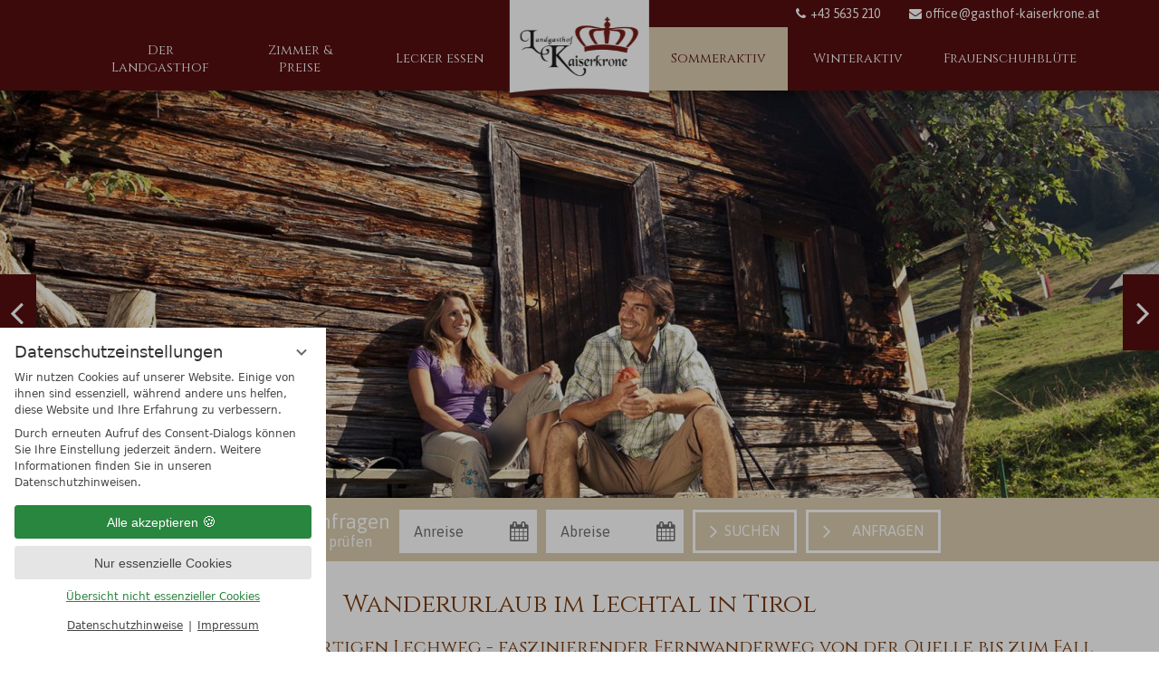

--- FILE ---
content_type: text/html; charset=UTF-8
request_url: https://www.gasthof-kaiserkrone.at/de/sommeraktiv/wandern/
body_size: 82821
content:
<!DOCTYPE html>
<html xmlns="http://www.w3.org/1999/xhtml" lang="de" class="no-touchevents" xml:lang="de"><head><meta http-equiv="Content-Type" content="text/html; charset=UTF-8" /><script data-rel="consentmanager">window.dataLayer = window.dataLayer || []; window.gtag = window.gtag || function(){dataLayer.push(arguments);}; gtag('consent', 'default', { 'ad_storage': 'denied', 'ad_user_data': 'denied', 'ad_personalization': 'denied', 'analytics_storage': 'denied' });</script><title>Wanderurlaub im Lechtal in Tirol, Österreich - Gasthof Kaiserkrone</title><meta name="description" content="Faszinierender Fernwanderweg Lechweg von der Quelle bis zum Fall. ✔ Kompetente Wanderberatung, ✔ Lunchpakete für die Wanderung, ✔ ... ➨ Mehr erfahren" /><meta name="robots" content="index, follow, noodp, noydir" /><meta name="generator" content="Condeon 2.4" /><link rel="canonical" href="https://www.gasthof-kaiserkrone.at/de/sommeraktiv/wandern/" /><meta name="viewport" content="initial-scale=1" /><meta property="og:title" content="Wanderurlaub im Lechtal in Tirol, Österreich, Gasthof Kaiserkrone" /><meta property="og:type" content="website" /><meta property="og:url" content="https://www.gasthof-kaiserkrone.at/de/sommeraktiv/wandern/" /><meta name="twitter:title" content="Wanderurlaub im Lechtal in Tirol, Österreich, Gasthof Kaiserkrone" /><meta name="twitter:card" content="summary_large_image" /><meta name="og:description" content="Faszinierender Fernwanderweg Lechweg von der Quelle bis zum Fall. ✔ Kompetente Wanderberatung, ✔ Lunchpakete für die Wanderung, ✔ ... ➨ Mehr erfahren" /><meta name="twitter:description" content="Faszinierender Fernwanderweg Lechweg von der Quelle bis zum Fall. ✔ Kompetente Wanderberatung, ✔ Lunchpakete für die Wanderung, ✔ ... ➨ Mehr erfahren" /><link rel="alternate" hreflang="de" href="https://www.gasthof-kaiserkrone.at/de/sommeraktiv/wandern/" /><link rel="alternate" hreflang="nl" href="https://www.gasthof-kaiserkrone.at/nl/vakantie-in-het-lechtal/wandern/" /><link rel="shortcut icon" type="image/x-icon" href="/static/template-1713/i/favicon.ico" /><link rel="stylesheet" type="text/css" href="/(cms)/module/pass/5/combine/[base64].875bda438cbb.1765456332.css" /><link rel="preload" as="font" type="font/woff2" href="/%28cms%29/module/static/default/content/libs/css/fontawesome-4.7.0/fonts/fontawesome-webfont.woff2?v=4.7.0" crossorigin="" /><link href="https://fonts-api.viomassl.com/css?family=Cinzel|Asap:400,700,900" rel="preload stylesheet" as="style" type="text/css" /><link rel="preconnect" href="https://fonts-api.viomassl.com" /><style type="text/css">#gidm46509582941840 .slides:before, #gidm46509582941840 .slides:after { content:" ";display: table; } #gidm46509582941840 .slides:after{ clear: both; } #gidm46509582941840 .slide { position: relative; z-index: 0; display: none; } #gidm46509582941840 img.slide-img { position: absolute; top: 0; left: 0; width: 100%; height: 100%; z-index: -1; object-fit: cover; } #gidm46509582941840 .slide:first-child { display: block; } #gidm46509582941840 .slide:before { content: ''; display: block; padding-bottom: 56.25%; }</style><style type="text/css" data-rel="kacheln">.tile-gallery-1488156 { background-image:url('/%28cms%29/media/resize/640x400c%2Cq70i/1488156'); } .tile-gallery-1817480 { background-image:url('/%28cms%29/media/resize/640x400c%2Cq70i/1817480'); }</style><style type="text/css"></style><style type="text/css">.tile-package-173519{ background-image: url('https://cst-media4.viomassl.com/4260/230215/640x400s'); } .tile-package-74729{ background-image: url('https://cst-media3.viomassl.com/4260/308598/640x400s'); } .tile-package-74481{ background-image: url('https://cst-media4.viomassl.com/4260/457175/640x400s'); } .tile-package-173515{ background-image: url('https://cst-media4.viomassl.com/4260/457035/640x400s'); } .tile-package-173517{ background-image: url('https://cst-media2.viomassl.com/4260/358161/640x400s'); }</style><style type="text/css">.grp-780850{ background-position: 50% 50%; background-size: cover; background-repeat: no-repeat; } @media (max-width:640px){ .grp-780850{background-image:url('/%28cms%29/media/resize/640x640c/1471387')} } @media (min-width:641px) and (max-width:768px){ .grp-780850{background-image:url('/%28cms%29/media/resize/768x768c/1471387')} } @media (min-width:769px) and (max-width:1024px){ .grp-780850{background-image:url('/%28cms%29/media/resize/1024x576c/1471387')} } @media (min-width:1025px) and (max-width:1280px){ .grp-780850{background-image:url('/%28cms%29/media/resize/1280x720c/1471387')} } @media (min-width:1281px) and (max-width:1600px){ .grp-780850{background-image:url('/%28cms%29/media/resize/1600x900c/1471387')} } @media (min-width:1601px){ .grp-780850{background-image:url('/%28cms%29/media/resize/1920x1080c/1471387')} }</style><style type="text/css">div.social-media-source-icon-facebook a {background-image: url("/(cms)/module/static/customer/2/content/social_media/i/icons/0/32/facebook.png");height:32px; width:32px;}div.social-media-source-icon-holidaycheck a {background-image: url("/(cms)/module/static/customer/2/content/social_media/i/icons/0/32/holidaycheck.png");height:32px; width:32px;}div.social-media-source-icon-tripadvisor a {background-image: url("/(cms)/module/static/customer/2/content/social_media/i/icons/0/32/tripadvisor.png");height:32px; width:32px;}div.social-media-source-icon-instagram a {background-image: url("/(cms)/module/static/customer/2/content/social_media/i/icons/0/32/instagram.png");height:32px; width:32px;}</style><style type="text/css">
/**/
        .grp-mem-109 .grp[data-attr-layout^=kacheln] .tile:hover::before {
                background: none !important;
        }
/**/
</style><style data-rel="condeon-consentmanager">:root { --tracking-consent-background: #fff; --tracking-consent-text: #444; --tracking-consent-title: #333; --tracking-consent-accent: #28863e; --tracking-consent-accent-hover: #46c864; --tracking-consent-grayed: rgba(0,0,0,0.1); --tracking-consent-footer: #444; } @media (prefers-contrast: more) { :root { --tracking-consent-accent: #186329; } } #condeon-consentmanager { position: fixed; top: auto; left: 0; right: auto; bottom: 0; inset-inline: 0 auto; z-index: 9999; background: #fff; background: var(--tracking-consent-background); border: none; color: #666; color: var(--tracking-consent-text); font-family: var(--tracking-consent-font, system-ui); font-size: 1rem; letter-spacing: 0; padding: 1em; max-height: 100vh; max-height: 100dvh; overflow-y: auto; overscroll-behavior: contain; box-sizing: border-box; line-height: normal; max-width: 22.5rem; max-width: min(100svw, 22.5rem); } #condeon-consentmanager::backdrop { position: fixed; top: 0; left: 0; height: 100%; width: 100%; z-index: 9998; background: black; opacity: 0.3; transition: opacity 1s; pointer-events: none; } @starting-style { #condeon-consentmanager::backdrop { opacity: 0; } } #condeon-consentmanager .consent-buttons { margin: 1rem 0 0.5rem; } #condeon-consentmanager .consentmanager-icon { position: absolute; top: 0; right: 0; color: inherit; font-family: inherit; font-size: 1em; border: 0; padding: .25em; background: none; -webkit-appearance: none; -moz-appearance: none; appearance: none; cursor: pointer; } [dir="rtl"] #condeon-consentmanager .consentmanager-icon { right: auto; left: 0; } #condeon-consentmanager .consentmanager-icon svg { display: block; } #condeon-consentmanager .consentmanager-minimize { display: block; padding: 0.75rem; } #condeon-consentmanager .consentmanager-dismiss circle { stroke: transparent; fill: transparent; stroke-width: 2px; } #condeon-consentmanager .consentmanager-dismiss:hover circle, #condeon-consentmanager .consentmanager-dismiss:focus-visible circle { animation: circleDashArray .5s forwards; } #condeon-consentmanager .consentmanager-icon path { stroke: #666; fill: transparent; stroke-width: 2px; } @keyframes circleDashArray { from { stroke: #666; strole: var(--tracking-consent-text); stroke-dasharray: 0 22 0 22; } to { stroke: #666; strole: var(--tracking-consent-text); stroke-dasharray: 22 0 22 0; } } #condeon-consentmanager h3.consent-head { color: #333; color: var(--tracking-consent-title); font-size: 18px; font-weight: normal; margin: 0 0 .5em; text-transform: none; } #condeon-consentmanager p { margin: .5rem 0; text-transform: none; } #condeon-consentmanager .consent-text p { font-size: .75em; line-height: 1.5; } #condeon-consentmanager .consent-edit-hint { font-size: .75em; font-weight: bold; margin: 1rem 0; display: flex; align-items: center; } #consent-save-override, #condeon-consentmanager .consent-edit-hint-custom { display: none; } #condeon-consentmanager .consent-edit-hint-custom a { text-decoration: underline; text-transform: none; background: none; color: var(--tracking-consent-accent); } #condeon-consentmanager .consent-edit-hint::before { color: #28863e; color: var(--tracking-consent-accent); content: 'i'; width: 1em; height: 1em; font-weight: 400; text-align: center; display: inline-block; border: 1px solid; border-radius: 50%; line-height: 1; margin-right: 0.5em; font-size: 0.75em; } #condeon-consentmanager .consent-button button { display: flex; justify-content: center; align-items: center; border: 0; box-sizing: border-box; line-height: normal; width: 100%; font-size: 0.875em; color: #666; color: var(--tracking-consent-text); background-color: #efefef; background-color: var(--tracking-consent-grayed); border-radius: .25em; padding: .75em; cursor: pointer; text-decoration: none; -webkit-appearance: none; -moz-appearance: none; appearance: none; transition: all .4s; text-transform: none; } #condeon-consentmanager .consent-button button.consentmanager-accent { color: #fff; background: #28863e; background: var(--tracking-consent-accent); } #condeon-consentmanager .consent-button :is(button.consentmanager-accent:hover, button.consentmanager-accent:focus) { background: #46c864; background: var(--tracking-consent-accent-hover); } #condeon-consentmanager .condeon-consentmanager-emoji::before { content: '🍪'; font-size: 1rem; line-height: 1; padding: 0 0.25em; } #condeon-consentmanager .consent-link button { display: flex; justify-content: center; box-sizing: border-box; width: 100%; border: 0; font-size: .75em; padding: .5em; color: rgb(40, 167, 69); background: none; cursor: pointer; text-decoration: underline; font-weight: 700; -webkit-appearance: none; -moz-appearance: none; appearance: none; } #condeon-consentmanager .consent-text-overview { margin: 1rem 0; font-size: 0.75em; } #condeon-consentmanager .consent-custom-overview ul { margin: 1rem 0; } #condeon-consentmanager .consent-custom-overview li { font-size: 0.75em; position: relative; padding-left: 38px; } #condeon-consentmanager .consent-custom-overview li:not(:first-child) { margin-top: 0.5em; } #condeon-consentmanager .consent-custom-overview label { cursor: pointer; } #condeon-consentmanager .consent-custom-overview input { height: 1px; overflow: hidden; width: 1px; position: absolute; clip: rect(1px, 1px, 1px, 1px); clip-path: inset(50%); white-space: nowrap; } #condeon-consentmanager .consent-custom-overview svg { position: absolute; left: 0; } .consentmanager-code:focus + svg { outline: 2px solid var(--tracking-consent-accent); border-radius: 100px; } #condeon-consentmanager .consent-custom-overview path, #condeon-consentmanager .consent-custom-overview circle { transition: all 0.2s; } #condeon-consentmanager .consent-custom-overview path { stroke: #28863e; stroke: var(--tracking-consent-accent); stroke-width: 1; fill: transparent; } #condeon-consentmanager .consent-custom-overview circle { fill: #28863e; fill: var(--tracking-consent-accent); } #condeon-consentmanager .consent-custom-overview :not(:checked) + svg path { stroke: #999999; } #condeon-consentmanager .consent-custom-overview :not(:checked) + svg circle { fill: #999999; } #condeon-consentmanager .consent-custom-overview input:checked + svg circle { cx: 22.5px; } #condeon-consentmanager .consent-custom-overview [data-selectable="no"] svg { cursor: not-allowed; opacity: 0.5; } #condeon-consentmanager .consent-custom-overview [data-selectable="no"] svg path { stroke: #999999; } #condeon-consentmanager .consent-custom-overview [data-selectable="no"] svg circle { fill: #999999; cx: 22.5px; } #condeon-consentmanager .provider-info { display: block; font-style: normal; opacity: 0.75; font-size: .875em; } #condeon-consentmanager .consent-custom-links { text-align: center; margin-top: 0.75rem; } #condeon-consentmanager .consent-custom-links a.consentmanager-accent, #condeon-consentmanager .consent-custom-links a.consentmanager-accent:hover { display: block; font-size: 0.75em; color: ; color: var(--tracking-consent-accent); text-decoration: underline; } #condeon-consentmanager .consent-footer { text-align: center; font-size: .75em; color: #666; color: var(--tracking-consent-footer); margin: 0.75rem 0 0; } #condeon-consentmanager .consent-footer p { margin: 0; } #condeon-consentmanager .consent-footer a, #condeon-consentmanager .consent-footer a:hover { color: inherit; text-decoration: underline; } #condeon-consentmanager .consent-footer span.consent-link-separator:before { display: inline-block; content: "|"; padding: .5em; color: #666; color: var(--tracking-consent-footer); } #condeon-consentmanager[data-mode="normal"] .consent-intro-custom, #condeon-consentmanager[data-mode="normal"] .consent-custom-overview, #condeon-consentmanager[data-mode="normal"] #consent-custom-link-back, #condeon-consentmanager[data-mode="normal"] ~ #condeon-consentmanager-edit, #condeon-consentmanager[data-mode="minimized"] .consent-text, #condeon-consentmanager[data-mode="minimized"] .consent-intro-custom, #condeon-consentmanager[data-mode="minimized"] .consent-custom-overview, #condeon-consentmanager[data-mode="minimized"] .consent-custom-links, #condeon-consentmanager[data-mode="minimized"] .consent-footer, #condeon-consentmanager[data-mode="hidden"], #condeon-consentmanager[data-mode="customize"] .consent-intro-normal, #condeon-consentmanager[data-mode="minimized"] .consent-buttons, #condeon-consentmanager[data-mode="customize"] #consent-custom-link { display: none; } #condeon-consentmanager[data-mode="minimized"] { display: block; overflow-y: hidden; } #condeon-consentmanager[data-mode="minimized"]::backdrop { opacity: 0; } #condeon-consentmanager[data-mode="customize"] .consent-buttons { margin-top: 0.5rem; } #condeon-consentmanager[data-mode="minimized"] h3.consent-head { margin: 0; padding-right: 2.625rem; } #condeon-consentmanager[data-mode="minimized"] .consentmanager-minimize { top: 50%; transform: translateY(-50%) rotate(180deg); } #condeon-consentmanager[data-mode="minimized"] { box-shadow: 0 0 1rem rgba(0,0,0,0.5); } :where(#condeon-consentmanager) :focus-visible { outline: 2px solid var(--tracking-consent-accent); }</style><meta property="og:image" content="https://www.gasthof-kaiserkrone.at/(cms)/media/resize/1024x390c/1487980" /><meta property="og:image:alt" content="Lech Lechtal" /><meta name="twitter:image" content="https://www.gasthof-kaiserkrone.at/(cms)/media/resize/1024x390c/1487980" /><meta name="twitter:image:alt" content="Lech Lechtal" /><meta property="og:image" content="https://www.gasthof-kaiserkrone.at/(cms)/media/resize/1024x390c/1488087" /><meta property="og:image:alt" content="Wanderpause" /><meta property="og:image" content="https://www.gasthof-kaiserkrone.at/(cms)/media/resize/1024x685c/1601504" /><meta property="og:image:alt" content="Bergsee" /><meta property="og:image" content="https://www.gasthof-kaiserkrone.at/(cms)/media/resize/1024x683c/1601505" /><meta property="og:image:alt" content="Wanderrucksack" /></head><body class="browser-chrome browser-chrome-131"><div id="site" class="site subnav-true" data-page-level="2" data-template="1713" data-variant="A"><header id="header" class="header" data-variant="A" data-variant-logo="D"><div class="logo"><a href="/de/" title="Zurück zur Startseite"><img src="/%28cms%29/media/resize/250x250f%2Cq90i/1489448" alt="Gasthof Kaiserkrone" /></a></div>
<div class="banner cf"><div class="logo"><a href="/de/" title="Zurück zur Startseite"><img src="/%28cms%29/media/resize/250x250f%2Cq90i/1489448" alt="Gasthof Kaiserkrone" /></a></div>
<div class="tools"><div class="tool tool-article1" data-pct="20" data-cid="470554"><ul class="header-extra-buttons"><li class="header-action-button action-button-phone"><a href="tel:+435635210"><span>+43 5635 210</span></a></li><li class="header-action-button action-button-mail"><a href="mailto:office@gasthof-kaiserkrone.at"><span>office@gasthof-kaiserkrone.at</span></a></li></ul>
</div><div id="nav_menu_button" class="tool menu-button" role="button" tabindex="0"><span class="menu-text">Menü</span></div></div><nav id="nav_0" class="nav-level-0" data-variant="B" data-hover="yes"><div class="menu-items" id="nav_menu"><ul class="lang-menu"><li class="current"><a href="/de/sommeraktiv/wandern/" title="Wandern (DE)" class="lang-de"><span>de</span></a></li><li class="alternative"><a href="/nl/vakantie-in-het-lechtal/wandern/" title="Wandern (Vlaams)" class="lang-nl"><span>nl</span></a></li></ul><ul class="main-menu"><li class="main-menu-item menu-1"><div class="main-menu-item-name"><a href="/de/der-gasthof/" class="main-menu-link" onclick="if( typeof ga != &quot;undefined&quot; ) { var ts = ga.getAll(); for (var i=0; i &lt; ts.length; ++i) { var t = ts[i]; ga(t.get('name')+'.send','event','Header Menu de','click','Der Landgasthof',1); } } if( typeof _gaq_trackers != &quot;undefined&quot; ) { for (var i=0; i &lt; _gaq_trackers.length; ++i) { var t = _gaq_trackers[i]; _gaq.push([t+'._trackEvent','Header Menu de','click','Der Landgasthof',1]); } } ;">Der Landgasthof</a></div><ul class="sub-menu"><li class="overlay-title cf"><a href="#close" class="close"></a><span>Der Landgasthof</span></li><li class="sub-menu-overview"><a href="/de/der-gasthof/" onclick="if( typeof ga != &quot;undefined&quot; ) { var ts = ga.getAll(); for (var i=0; i &lt; ts.length; ++i) { var t = ts[i]; ga(t.get('name')+'.send','event','Header Menu de','click','Der Landgasthof (overview)',1); } } if( typeof _gaq_trackers != &quot;undefined&quot; ) { for (var i=0; i &lt; _gaq_trackers.length; ++i) { var t = _gaq_trackers[i]; _gaq.push([t+'._trackEvent','Header Menu de','click','Der Landgasthof (overview)',1]); } } ;">Der Landgasthof Übersichtsseite</a></li><li class="sub-menu-item"><a href="/de/der-gasthof/gastgeber/" onclick="if( typeof ga != &quot;undefined&quot; ) { var ts = ga.getAll(); for (var i=0; i &lt; ts.length; ++i) { var t = ts[i]; ga(t.get('name')+'.send','event','Header Menu de','click','Gastgeber mit Herz',1); } } if( typeof _gaq_trackers != &quot;undefined&quot; ) { for (var i=0; i &lt; _gaq_trackers.length; ++i) { var t = _gaq_trackers[i]; _gaq.push([t+'._trackEvent','Header Menu de','click','Gastgeber mit Herz',1]); } } ;">Gastgeber mit Herz</a></li><li class="sub-menu-item"><a href="/de/der-gasthof/historie/" onclick="if( typeof ga != &quot;undefined&quot; ) { var ts = ga.getAll(); for (var i=0; i &lt; ts.length; ++i) { var t = ts[i]; ga(t.get('name')+'.send','event','Header Menu de','click','Historie',1); } } if( typeof _gaq_trackers != &quot;undefined&quot; ) { for (var i=0; i &lt; _gaq_trackers.length; ++i) { var t = _gaq_trackers[i]; _gaq.push([t+'._trackEvent','Header Menu de','click','Historie',1]); } } ;">Historie</a></li><li class="sub-menu-item"><a href="/de/der-gasthof/kontakt-anreise/" onclick="if( typeof ga != &quot;undefined&quot; ) { var ts = ga.getAll(); for (var i=0; i &lt; ts.length; ++i) { var t = ts[i]; ga(t.get('name')+'.send','event','Header Menu de','click','Kontakt &amp; Anreise',1); } } if( typeof _gaq_trackers != &quot;undefined&quot; ) { for (var i=0; i &lt; _gaq_trackers.length; ++i) { var t = _gaq_trackers[i]; _gaq.push([t+'._trackEvent','Header Menu de','click','Kontakt &amp; Anreise',1]); } } ;">Kontakt &amp; Anreise</a></li><li class="sub-menu-item"><a href="/de/der-gasthof/bildergalerie/" onclick="if( typeof ga != &quot;undefined&quot; ) { var ts = ga.getAll(); for (var i=0; i &lt; ts.length; ++i) { var t = ts[i]; ga(t.get('name')+'.send','event','Header Menu de','click','Bildergalerie',1); } } if( typeof _gaq_trackers != &quot;undefined&quot; ) { for (var i=0; i &lt; _gaq_trackers.length; ++i) { var t = _gaq_trackers[i]; _gaq.push([t+'._trackEvent','Header Menu de','click','Bildergalerie',1]); } } ;">Bildergalerie</a></li></ul></li><li class="main-menu-item menu-2"><div class="main-menu-item-name"><a href="/de/zimmer-angebote/" class="main-menu-link" onclick="if( typeof ga != &quot;undefined&quot; ) { var ts = ga.getAll(); for (var i=0; i &lt; ts.length; ++i) { var t = ts[i]; ga(t.get('name')+'.send','event','Header Menu de','click','Zimmer &amp; Preise',1); } } if( typeof _gaq_trackers != &quot;undefined&quot; ) { for (var i=0; i &lt; _gaq_trackers.length; ++i) { var t = _gaq_trackers[i]; _gaq.push([t+'._trackEvent','Header Menu de','click','Zimmer &amp; Preise',1]); } } ;">Zimmer &amp; Preise</a></div><ul class="sub-menu"><li class="overlay-title cf"><a href="#close" class="close"></a><span>Zimmer &amp; Preise</span></li><li class="sub-menu-overview"><a href="/de/zimmer-angebote/" onclick="if( typeof ga != &quot;undefined&quot; ) { var ts = ga.getAll(); for (var i=0; i &lt; ts.length; ++i) { var t = ts[i]; ga(t.get('name')+'.send','event','Header Menu de','click','Zimmer &amp; Preise (overview)',1); } } if( typeof _gaq_trackers != &quot;undefined&quot; ) { for (var i=0; i &lt; _gaq_trackers.length; ++i) { var t = _gaq_trackers[i]; _gaq.push([t+'._trackEvent','Header Menu de','click','Zimmer &amp; Preise (overview)',1]); } } ;">Zimmer &amp; Preise Übersichtsseite</a></li><li class="sub-menu-item"><a href="/de/zimmer-angebote/wissenswertes/" onclick="if( typeof ga != &quot;undefined&quot; ) { var ts = ga.getAll(); for (var i=0; i &lt; ts.length; ++i) { var t = ts[i]; ga(t.get('name')+'.send','event','Header Menu de','click','Wissenswertes',1); } } if( typeof _gaq_trackers != &quot;undefined&quot; ) { for (var i=0; i &lt; _gaq_trackers.length; ++i) { var t = _gaq_trackers[i]; _gaq.push([t+'._trackEvent','Header Menu de','click','Wissenswertes',1]); } } ;">Wissenswertes</a></li><li class="sub-menu-item"><a href="/de/zimmer-angebote/angebote/" onclick="if( typeof ga != &quot;undefined&quot; ) { var ts = ga.getAll(); for (var i=0; i &lt; ts.length; ++i) { var t = ts[i]; ga(t.get('name')+'.send','event','Header Menu de','click','Angebote',1); } } if( typeof _gaq_trackers != &quot;undefined&quot; ) { for (var i=0; i &lt; _gaq_trackers.length; ++i) { var t = _gaq_trackers[i]; _gaq.push([t+'._trackEvent','Header Menu de','click','Angebote',1]); } } ;">Angebote</a></li></ul></li><li class="main-menu-item menu-3"><div class="main-menu-item-name"><a href="/de/restaurant/" class="main-menu-link" onclick="if( typeof ga != &quot;undefined&quot; ) { var ts = ga.getAll(); for (var i=0; i &lt; ts.length; ++i) { var t = ts[i]; ga(t.get('name')+'.send','event','Header Menu de','click','Lecker essen',1); } } if( typeof _gaq_trackers != &quot;undefined&quot; ) { for (var i=0; i &lt; _gaq_trackers.length; ++i) { var t = _gaq_trackers[i]; _gaq.push([t+'._trackEvent','Header Menu de','click','Lecker essen',1]); } } ;">Lecker essen</a></div><ul class="sub-menu"><li class="overlay-title cf"><a href="#close" class="close"></a><span>Lecker essen</span></li><li class="sub-menu-overview"><a href="/de/restaurant/" onclick="if( typeof ga != &quot;undefined&quot; ) { var ts = ga.getAll(); for (var i=0; i &lt; ts.length; ++i) { var t = ts[i]; ga(t.get('name')+'.send','event','Header Menu de','click','Lecker essen (overview)',1); } } if( typeof _gaq_trackers != &quot;undefined&quot; ) { for (var i=0; i &lt; _gaq_trackers.length; ++i) { var t = _gaq_trackers[i]; _gaq.push([t+'._trackEvent','Header Menu de','click','Lecker essen (overview)',1]); } } ;">Lecker essen Übersichtsseite</a></li><li class="sub-menu-item"><a href="/de/restaurant/koch/" onclick="if( typeof ga != &quot;undefined&quot; ) { var ts = ga.getAll(); for (var i=0; i &lt; ts.length; ++i) { var t = ts[i]; ga(t.get('name')+'.send','event','Header Menu de','click','Koch aus Leidenschaft',1); } } if( typeof _gaq_trackers != &quot;undefined&quot; ) { for (var i=0; i &lt; _gaq_trackers.length; ++i) { var t = _gaq_trackers[i]; _gaq.push([t+'._trackEvent','Header Menu de','click','Koch aus Leidenschaft',1]); } } ;">Koch aus Leidenschaft</a></li><li class="sub-menu-item"><a href="/de/restaurant/rezepte/" onclick="if( typeof ga != &quot;undefined&quot; ) { var ts = ga.getAll(); for (var i=0; i &lt; ts.length; ++i) { var t = ts[i]; ga(t.get('name')+'.send','event','Header Menu de','click','Oma´s Rezepte',1); } } if( typeof _gaq_trackers != &quot;undefined&quot; ) { for (var i=0; i &lt; _gaq_trackers.length; ++i) { var t = _gaq_trackers[i]; _gaq.push([t+'._trackEvent','Header Menu de','click','Oma´s Rezepte',1]); } } ;">Oma´s Rezepte</a></li><li class="sub-menu-item"><a href="/de/restaurant/feiern/" onclick="if( typeof ga != &quot;undefined&quot; ) { var ts = ga.getAll(); for (var i=0; i &lt; ts.length; ++i) { var t = ts[i]; ga(t.get('name')+'.send','event','Header Menu de','click','Feiern',1); } } if( typeof _gaq_trackers != &quot;undefined&quot; ) { for (var i=0; i &lt; _gaq_trackers.length; ++i) { var t = _gaq_trackers[i]; _gaq.push([t+'._trackEvent','Header Menu de','click','Feiern',1]); } } ;">Feiern</a></li></ul></li><li class="menu-logo-spacer"></li><li class="main-menu-item menu-4 active open-mobile"><div class="main-menu-item-name"><a href="/de/sommeraktiv/" class="main-menu-link" onclick="if( typeof ga != &quot;undefined&quot; ) { var ts = ga.getAll(); for (var i=0; i &lt; ts.length; ++i) { var t = ts[i]; ga(t.get('name')+'.send','event','Header Menu de','click','Sommeraktiv',1); } } if( typeof _gaq_trackers != &quot;undefined&quot; ) { for (var i=0; i &lt; _gaq_trackers.length; ++i) { var t = _gaq_trackers[i]; _gaq.push([t+'._trackEvent','Header Menu de','click','Sommeraktiv',1]); } } ;">Sommeraktiv</a></div><ul class="sub-menu"><li class="overlay-title cf"><a href="#close" class="close"></a><span>Sommeraktiv</span></li><li class="sub-menu-overview"><a href="/de/sommeraktiv/" onclick="if( typeof ga != &quot;undefined&quot; ) { var ts = ga.getAll(); for (var i=0; i &lt; ts.length; ++i) { var t = ts[i]; ga(t.get('name')+'.send','event','Header Menu de','click','Sommeraktiv (overview)',1); } } if( typeof _gaq_trackers != &quot;undefined&quot; ) { for (var i=0; i &lt; _gaq_trackers.length; ++i) { var t = _gaq_trackers[i]; _gaq.push([t+'._trackEvent','Header Menu de','click','Sommeraktiv (overview)',1]); } } ;">Sommeraktiv Übersichtsseite</a></li><li class="sub-menu-item active"><a href="/de/sommeraktiv/wandern/" onclick="if( typeof ga != &quot;undefined&quot; ) { var ts = ga.getAll(); for (var i=0; i &lt; ts.length; ++i) { var t = ts[i]; ga(t.get('name')+'.send','event','Header Menu de','click','Wandern',1); } } if( typeof _gaq_trackers != &quot;undefined&quot; ) { for (var i=0; i &lt; _gaq_trackers.length; ++i) { var t = _gaq_trackers[i]; _gaq.push([t+'._trackEvent','Header Menu de','click','Wandern',1]); } } ;">Wandern</a></li><li class="sub-menu-item"><a href="/de/sommeraktiv/lechweg/" onclick="if( typeof ga != &quot;undefined&quot; ) { var ts = ga.getAll(); for (var i=0; i &lt; ts.length; ++i) { var t = ts[i]; ga(t.get('name')+'.send','event','Header Menu de','click','Der Lechweg',1); } } if( typeof _gaq_trackers != &quot;undefined&quot; ) { for (var i=0; i &lt; _gaq_trackers.length; ++i) { var t = _gaq_trackers[i]; _gaq.push([t+'._trackEvent','Header Menu de','click','Der Lechweg',1]); } } ;">Der Lechweg</a></li><li class="sub-menu-item"><a href="/de/sommeraktiv/mountainbiken/" onclick="if( typeof ga != &quot;undefined&quot; ) { var ts = ga.getAll(); for (var i=0; i &lt; ts.length; ++i) { var t = ts[i]; ga(t.get('name')+'.send','event','Header Menu de','click','Mountainbiken &amp; Radfahren',1); } } if( typeof _gaq_trackers != &quot;undefined&quot; ) { for (var i=0; i &lt; _gaq_trackers.length; ++i) { var t = _gaq_trackers[i]; _gaq.push([t+'._trackEvent','Header Menu de','click','Mountainbiken &amp; Radfahren',1]); } } ;">Mountainbiken &amp; Radfahren</a></li><li class="sub-menu-item"><a href="/de/sommeraktiv/lechtal-aktiv-card/" onclick="if( typeof ga != &quot;undefined&quot; ) { var ts = ga.getAll(); for (var i=0; i &lt; ts.length; ++i) { var t = ts[i]; ga(t.get('name')+'.send','event','Header Menu de','click','Lechtal Aktiv Card',1); } } if( typeof _gaq_trackers != &quot;undefined&quot; ) { for (var i=0; i &lt; _gaq_trackers.length; ++i) { var t = _gaq_trackers[i]; _gaq.push([t+'._trackEvent','Header Menu de','click','Lechtal Aktiv Card',1]); } } ;">Lechtal Aktiv Card</a></li><li class="sub-menu-item"><a href="/de/sommeraktiv/segway-sport/" onclick="if( typeof ga != &quot;undefined&quot; ) { var ts = ga.getAll(); for (var i=0; i &lt; ts.length; ++i) { var t = ts[i]; ga(t.get('name')+'.send','event','Header Menu de','click','Segways &amp; Sportservice',1); } } if( typeof _gaq_trackers != &quot;undefined&quot; ) { for (var i=0; i &lt; _gaq_trackers.length; ++i) { var t = _gaq_trackers[i]; _gaq.push([t+'._trackEvent','Header Menu de','click','Segways &amp; Sportservice',1]); } } ;">Segways &amp; Sportservice</a></li><li class="sub-menu-item"><a href="/de/sommeraktiv/ausfluege-familientipps/" onclick="if( typeof ga != &quot;undefined&quot; ) { var ts = ga.getAll(); for (var i=0; i &lt; ts.length; ++i) { var t = ts[i]; ga(t.get('name')+'.send','event','Header Menu de','click','Ausflüge &amp; Familientipps',1); } } if( typeof _gaq_trackers != &quot;undefined&quot; ) { for (var i=0; i &lt; _gaq_trackers.length; ++i) { var t = _gaq_trackers[i]; _gaq.push([t+'._trackEvent','Header Menu de','click','Ausflüge &amp; Familientipps',1]); } } ;">Ausflüge &amp; Familientipps</a></li></ul></li><li class="main-menu-item menu-5"><div class="main-menu-item-name"><a href="/de/winteraktiv/" class="main-menu-link" onclick="if( typeof ga != &quot;undefined&quot; ) { var ts = ga.getAll(); for (var i=0; i &lt; ts.length; ++i) { var t = ts[i]; ga(t.get('name')+'.send','event','Header Menu de','click','Winteraktiv',1); } } if( typeof _gaq_trackers != &quot;undefined&quot; ) { for (var i=0; i &lt; _gaq_trackers.length; ++i) { var t = _gaq_trackers[i]; _gaq.push([t+'._trackEvent','Header Menu de','click','Winteraktiv',1]); } } ;">Winteraktiv</a></div><ul class="sub-menu"><li class="overlay-title cf"><a href="#close" class="close"></a><span>Winteraktiv</span></li><li class="sub-menu-overview"><a href="/de/winteraktiv/" onclick="if( typeof ga != &quot;undefined&quot; ) { var ts = ga.getAll(); for (var i=0; i &lt; ts.length; ++i) { var t = ts[i]; ga(t.get('name')+'.send','event','Header Menu de','click','Winteraktiv (overview)',1); } } if( typeof _gaq_trackers != &quot;undefined&quot; ) { for (var i=0; i &lt; _gaq_trackers.length; ++i) { var t = _gaq_trackers[i]; _gaq.push([t+'._trackEvent','Header Menu de','click','Winteraktiv (overview)',1]); } } ;">Winteraktiv Übersichtsseite</a></li><li class="sub-menu-item"><a href="/de/winteraktiv/skitouren/" onclick="if( typeof ga != &quot;undefined&quot; ) { var ts = ga.getAll(); for (var i=0; i &lt; ts.length; ++i) { var t = ts[i]; ga(t.get('name')+'.send','event','Header Menu de','click','Skitouren',1); } } if( typeof _gaq_trackers != &quot;undefined&quot; ) { for (var i=0; i &lt; _gaq_trackers.length; ++i) { var t = _gaq_trackers[i]; _gaq.push([t+'._trackEvent','Header Menu de','click','Skitouren',1]); } } ;">Skitouren</a></li><li class="sub-menu-item"><a href="/de/winteraktiv/langlaufen/" onclick="if( typeof ga != &quot;undefined&quot; ) { var ts = ga.getAll(); for (var i=0; i &lt; ts.length; ++i) { var t = ts[i]; ga(t.get('name')+'.send','event','Header Menu de','click','Langlaufen',1); } } if( typeof _gaq_trackers != &quot;undefined&quot; ) { for (var i=0; i &lt; _gaq_trackers.length; ++i) { var t = _gaq_trackers[i]; _gaq.push([t+'._trackEvent','Header Menu de','click','Langlaufen',1]); } } ;">Langlaufen</a></li><li class="sub-menu-item"><a href="/de/winteraktiv/skiurlaub/" onclick="if( typeof ga != &quot;undefined&quot; ) { var ts = ga.getAll(); for (var i=0; i &lt; ts.length; ++i) { var t = ts[i]; ga(t.get('name')+'.send','event','Header Menu de','click','Ski &amp; Snowboard',1); } } if( typeof _gaq_trackers != &quot;undefined&quot; ) { for (var i=0; i &lt; _gaq_trackers.length; ++i) { var t = _gaq_trackers[i]; _gaq.push([t+'._trackEvent','Header Menu de','click','Ski &amp; Snowboard',1]); } } ;">Ski &amp; Snowboard</a></li><li class="sub-menu-item"><a href="/de/winteraktiv/winterwandern/" onclick="if( typeof ga != &quot;undefined&quot; ) { var ts = ga.getAll(); for (var i=0; i &lt; ts.length; ++i) { var t = ts[i]; ga(t.get('name')+'.send','event','Header Menu de','click','Winterwandern',1); } } if( typeof _gaq_trackers != &quot;undefined&quot; ) { for (var i=0; i &lt; _gaq_trackers.length; ++i) { var t = _gaq_trackers[i]; _gaq.push([t+'._trackEvent','Header Menu de','click','Winterwandern',1]); } } ;">Winterwandern</a></li></ul></li><li class="main-menu-item menu-6 menu-single"><div class="main-menu-item-name single"><a href="/de/frauenschuhbluete/" class="main-menu-link" onclick="if( typeof ga != &quot;undefined&quot; ) { var ts = ga.getAll(); for (var i=0; i &lt; ts.length; ++i) { var t = ts[i]; ga(t.get('name')+'.send','event','Header Menu de','click','Frauenschuhblüte',1); } } if( typeof _gaq_trackers != &quot;undefined&quot; ) { for (var i=0; i &lt; _gaq_trackers.length; ++i) { var t = _gaq_trackers[i]; _gaq.push([t+'._trackEvent','Header Menu de','click','Frauenschuhblüte',1]); } } ;">Frauenschuhblüte</a></div></li></ul></div>
</nav></div><div class="gallery"><div id="gidm46509582941840" class="gal"><ul class="slides"><li class="slide slide-1 on"><img src="/(cms)/media/resize/1024x768c,q75i/1487980" class="slide-img" sizes="100vw" srcset="/(cms)/media/resize/320x180c/1487980 320w, /(cms)/media/resize/640x360c/1487980 640w, /(cms)/media/resize/768x432c/1487980 768w, /(cms)/media/resize/1024x576c/1487980 1024w, /(cms)/media/resize/1280x720c/1487980 1280w, /(cms)/media/resize/1600x900c/1487980 1600w, /(cms)/media/resize/1920x1080c/1487980 1920w" alt="Lech Lechtal" fetchpriority="high" /></li><li class="slide slide-2 on"><img src="/(cms)/media/resize/1024x768c,q75i/1488087" class="slide-img" sizes="100vw" srcset="/(cms)/media/resize/320x180c/1488087 320w, /(cms)/media/resize/640x360c/1488087 640w, /(cms)/media/resize/768x432c/1488087 768w, /(cms)/media/resize/1024x576c/1488087 1024w, /(cms)/media/resize/1280x720c/1488087 1280w, /(cms)/media/resize/1600x900c/1488087 1600w, /(cms)/media/resize/1920x1080c/1488087 1920w" alt="Wanderpause" /></li><li class="slide slide-3"><img src="/(cms)/media/resize/640x0c,q60i/1601504" class="slide-img slide-img-lazy" data-src="/(cms)/media/resize/1024x768c,q75i/1601504" data-sizes="100vw" data-srcset="/(cms)/media/resize/320x180c/1601504 320w, /(cms)/media/resize/640x360c/1601504 640w, /(cms)/media/resize/768x432c/1601504 768w, /(cms)/media/resize/1024x576c/1601504 1024w, /(cms)/media/resize/1280x720c/1601504 1280w, /(cms)/media/resize/1600x900c/1601504 1600w, /(cms)/media/resize/1920x1080c/1601504 1920w" alt="Bergsee" /></li><li class="slide slide-4 on"><img src="/(cms)/media/resize/1024x768c,q75i/1601505" class="slide-img" sizes="100vw" srcset="/(cms)/media/resize/320x180c/1601505 320w, /(cms)/media/resize/640x360c/1601505 640w, /(cms)/media/resize/768x432c/1601505 768w, /(cms)/media/resize/1024x576c/1601505 1024w, /(cms)/media/resize/1280x720c/1601505 1280w, /(cms)/media/resize/1600x900c/1601505 1600w, /(cms)/media/resize/1920x1080c/1601505 1920w" alt="Wanderrucksack" /></li></ul></div><div class="header-widget" data-variant="A"><div class="nst15-widget open cf" id="widget_593496" data-variant="A"><div class="widget-handle"></div><form class="widget-form-book" name="cst_box_book" method="get" action="/de/der-gasthof/anfrage/vsc.php" aria-label="Formular zur Buchung eines Hotelzimmer" id="cst_box_book"><label class="widget-title" for="widget_593496_book"><span class="title">Buchen &amp; Anfragen</span><span class="subtitle"><br />Verfügbarkeiten prüfen</span></label><label class="widget-date widget-date-from"><span class="visuallyhidden">Anreise</span><input name="calendar_date_from" readonly="readonly" type="text" id="widget_593496_date_from" placeholder="Anreise" /></label><label class="widget-date widget-date-to"><span class="visuallyhidden">Abreise</span><input name="calendar_date_to" readonly="readonly" type="text" id="widget_593496_date_to" placeholder="Abreise" /></label><label class="widget-button widget-button-book"><span class="visuallyhidden">Buchen</span><input type="submit" name="submitbook" value="Suchen" id="widget_593496_book" /></label><label class="widget-button widget-button-inquire"><span class="visuallyhidden">Anfragen</span><input type="submit" name="submitinquire" value="Anfragen" id="widget_593496_inquire" onclick="this.form.action='/de/der-gasthof/anfrage/transaction.php'" /></label><input type="hidden" name="step" value="roomtypes" /><input type="hidden" name="vri_id" value="3782" /><input type="hidden" name="c[id_hotel]" value="4260" /></form></div></div></div></header><main id="main"><section class="grp grp-single grp-single-20 grp-605764 grp-bg-none" data-pct="20" data-cid="605764"><div class="grp-mem grp-mem-20" data-pct="20" data-cid="605764"><h1 style="text-align: center;">Wanderurlaub im Lechtal in Tirol</h1>
<h2 style="text-align: center;">Wandern auf dem einzigartigen Lechweg - faszinierender Fernwanderweg von der Quelle bis zum Fall</h2>
</div></section><section class="grp grp-single grp-single-20 grp-601817 grp-bg-none grp-bg-repeat" data-pct="20" data-cid="601817"><div class="grp-mem grp-mem-20" data-pct="20" data-cid="601817"><p style="text-align: center;">Es ist die türkisene Farbe des Lechs, die verzaubert. Es ist die Ungezähmtheit eines der letzten Wildflüsse Europas, die unsere Sehnsucht nach Freiheit wachruft. Wandern Sie auf dem <strong>einzigartigen Lechweg</strong>, der als leichter Weitwanderweg von der Quelle bis zum Fall des Lechs verläuft, <strong>125 km in 6-8 Etappen</strong>. Und rasten Sie in einem Landgasthof in Elmen, in dem Sie mit herzlicher Gastfreundschaft aufgenommen werden.</p>
</div></section><section class="grp grp-modules grp-modules-20-20-20 grp-601818 grp-layout-spalten grp-bg-hell" data-attr-layout="spalten" data-attr-hintergrund="hell" data-pct="109" data-cid="601818" data-children="2"><div class="grp-mem grp-mem-20 grp-row-full" data-attr-layout="spalte-volle-breite" data-pct="20" data-cid="601831"><h2>Ihre Vorteile im Landgasthof Kaiserkrone für einen Wanderurlaub im Tiroler Lechtal</h2>
</div><div class="grp-mem grp-mem-20 grp-row" data-pct="20" data-cid="601819"><ul><li>Beste <a href="/de/restaurant/" target="_self">Tiroler Küche &amp; Sommerterrasse</a></li><li><a href="/de/zimmer-angebote/" target="_self">Komfortable Zimmer mit neuen Bädern zum fairen Preis</a></li><li>Kompetente Wanderberatung</li><li><a href="/de/sommeraktiv/lechtal-aktiv-card/" target="_self">Lechtal Aktiv Card</a> ab der 2. Nacht inklusive</li><li>Vielfältiges &amp; gesundes Frühstück</li><li>Lunchpakete für die Wanderung</li><li>Personen- und Gepäckservice (gegen Gebühr)</li></ul>
</div><div class="grp-mem grp-mem-20 grp-row" data-pct="20" data-cid="601822"><ul><li>Trocknungsmöglichkeit für nasse Wanderkleidung</li><li>Wanderapotheke für kleine Wanderblessuren</li><li>Gönnen Sie sich einen weiteren Tag Aufenthalt, um die bezaubernde <a href="/de/frauenschuhbluete/" target="_self">Frauenschuhblüte</a> zu genießen ...</li></ul>
<p><em><strong>Tipp für unsere Feriengäste:</strong> Unser Hotel Landgasthof Kaiserkrone in Elmen liegt im Lechtal <strong>ungefähr in der Mitte des Lechwegs</strong>. Sie können nach Westen wie nach Osten eine Wanderung auf dem Lechweg unternehmen und sich mit dem kostenfreien Wanderbus wieder zurück in die Kaiserkrone bringen lassen.</em></p>
</div></section><section class="grp grp-modules grp-modules-20 grp-780850 grp-bg-bild" data-attr-layout="" data-attr-hintergrund="bild" data-attr-sprungmarke="lechweg" data-attr-hintergrund-bild-id="1471387" data-pct="109" data-cid="780850" id="lechweg"><div class="grp-mem grp-mem-20" data-pct="20" data-cid="780851"><h2 style="margin-top: 150px; text-align: right; color: #fff; font-size: 1.5em;"><strong>Wanderparadies Lechweg &amp; Lechtal in Tirol</strong></h2>
<p style="margin-bottom: 350px; text-align: right; font-family: Cinzel,serif;"><strong>125 km Wanderweg <em>Lechweg</em></strong><br />
<strong>auf 6-8 Etappen</strong><br />
<strong>Kostenfreier Wanderbus</strong></p>
</div></section><section class="grp grp-modules grp-modules-20-20 grp-601824 grp-layout-spalten grp-bg-none" data-attr-layout="spalten" data-pct="109" data-cid="601824" data-children="3" data-reverse="true"><div class="grp-mem grp-mem-20 grp-row grp-row-double" data-attr-layout="spalte-doppelbreite" data-pct="20" data-cid="939070"><h2>Der Lechweg - Weitwandern im Lechtal in Tirol</h2>
<p>Leichtes <strong>Weitwandern durch eine Alpenregion</strong>, die gleichzeitig eine der letzten Wildflusslandschaften Europas ist: Der <strong>„Lechweg – von der Quelle bis zum Fall“</strong> erschließt seit der Wandersaison 2012 erstmals eine alpine Kulisse für leichtes Weitwandern. Auf <strong>rund 125 Kilometern</strong> führt der Lechweg vom Formarinsee in der Nähe von <strong>Lech am Arlberg über Warth</strong> hinein in die <strong>Naturparkregion Lechtal-Reutte</strong> bis hin zum <strong>Lechfall in Füssen im Allgäu</strong>. Damit verbindet er drei Regionen und zwei Länder mit ihren jeweiligen Traditionen und Geschichten.</p>
<p>Der Lechweg wurde von der Europäischen Wandervereinigung als erster <strong>Leading Quality Trail</strong> ausgezeichnet und ist damit ein Vorbild für Weitwanderwege in ganz Europa! Wanderungen auf dem Lechweg sind je nach Wetter und Schnee ab <strong>Ende Juni bzw. von Warth aus ab Mai</strong> möglich.</p>
</div><div class="grp-mem grp-mem-20 grp-row" data-pct="20" data-cid="601829"><h2>Die Höhepunkte auf dem Lechweg</h2>
<ul><li>125 km langer Weitwanderweg</li><li>Verbindet 5 Regionen &amp; 2 Länder</li><li>Die größte Steinbock-Kolonie Europas</li><li>Wildflüsse und rauschende Wasserfälle</li><li>Längste Fußgängerhängebrücke Österreichs</li><li>Die bayerischen Königschlösser in Füssen</li><li>Gepäcktransport - <a href="https://www.lechweg.com/de/service/anfrage-gepaecktransport/" target="_blank">Jetzt anfragen</a></li></ul>
</div></section><section class="grp grp-modules grp-modules-20-109-109-109-109 grp-942127 grp-layout-spalten grp-bg-none grp-bg-repeat" data-attr-layout="spalten" data-pct="109" data-cid="942127" data-children="4"><div class="grp-mem grp-mem-20 grp-row-full" data-attr-layout="spalte-volle-breite" data-pct="20" data-cid="942128"><h2 style="text-align: center; margin-bottom: 15px;">Saisonzeiten für Wanderung auf dem Lechweg</h2>
</div><div class="grp-mem grp-mem-109 grp-row" data-attr-layout="kacheln-klein" data-pct="109" data-cid="942134"><div class="grp grp-modules grp-modules-20 grp-942134 grp-layout-kacheln-klein grp-layout-kacheln grp-bg-none" data-attr-layout="kacheln-klein" data-pct="109" data-cid="942134"><div class="grp-mem grp-mem-20" data-attr-layout="kacheln" data-attr-hintergrund="nebenfarbe" data-pct="20" data-cid="942129"><div class="tile tile-article tile-bg-nebenfarbe"><div class="tile-article-content"><h3>Frühjahrsvariante</h3>
<p>Mitte Mai bis Mitte Juni</p>
<p>Ab Steeg oder Warth</p>
</div></div></div></div></div><div class="grp-mem grp-mem-109 grp-row" data-attr-layout="kacheln-klein" data-pct="109" data-cid="942137"><div class="grp grp-modules grp-modules-20 grp-942137 grp-layout-kacheln-klein grp-layout-kacheln grp-bg-none" data-attr-layout="kacheln-klein" data-pct="109" data-cid="942137"><div class="grp-mem grp-mem-20" data-attr-layout="kacheln" data-attr-hintergrund="nebenfarbe" data-pct="20" data-cid="942131"><div class="tile tile-article tile-bg-nebenfarbe"><div class="tile-article-content"><h3>Hauptwandersaison</h3>
<p>Mitte Juni bis Anfang Oktober</p>
<p>Kompletter Lechweg</p>
</div></div></div></div></div><div class="grp-mem grp-mem-109 grp-row" data-attr-layout="kacheln-klein" data-pct="109" data-cid="942139"><div class="grp grp-modules grp-modules-20 grp-942139 grp-layout-kacheln-klein grp-layout-kacheln grp-bg-none" data-attr-layout="kacheln-klein" data-pct="109" data-cid="942139"><div class="grp-mem grp-mem-20" data-attr-layout="kacheln" data-attr-hintergrund="nebenfarbe" data-pct="20" data-cid="942130"><div class="tile tile-article tile-bg-nebenfarbe"><div class="tile-article-content"><h3>Herbstvariante</h3>
<p>Oktober</p>
<p>Ab Steeg oder Warth</p>
</div></div></div></div></div><div class="grp-mem grp-mem-109 grp-row" data-attr-layout="kacheln-klein" data-pct="109" data-cid="942136"><div class="grp grp-modules grp-modules-20 grp-942136 grp-layout-kacheln-klein grp-layout-kacheln grp-bg-none" data-attr-layout="kacheln-klein" data-pct="109" data-cid="942136"><div class="grp-mem grp-mem-20" data-attr-layout="kacheln" data-attr-hintergrund="nebenfarbe" data-pct="20" data-cid="942133"><div class="tile tile-article tile-bg-nebenfarbe"><div class="tile-article-content"><h3>Umgekehrte Richtung</h3>
<p>Füssen nach Lech/Formarinsee</p>
<p>Für Sportliche mit guter Kondition</p>
</div></div></div></div></div></section><section class="grp grp-modules grp-modules-97 grp-994089 grp-layout-spalten grp-bg-none grp-bg-repeat" data-attr-layout="spalten" data-pct="109" data-cid="994089" data-children="1"><div class="grp-mem grp-mem-97 grp-row" data-pct="97" data-cid="994090"><div class="cms-module-html1"><script type="text/javascript" src="https://www.outdooractive.com/de/embed/2806765/js?mw=false"></script></div></div></section><section class="grp grp-modules grp-modules-87-20-20 grp-939088 grp-layout-spalten grp-bg-hell" data-attr-layout="spalten" data-attr-hintergrund="hell" data-pct="109" data-cid="939088" data-children="4"><div class="grp-mem grp-mem-87 grp-row" data-pct="87" data-cid="939093"><a href="/%28cms%29/media/resize/1200x0c%2Cq70i/1811102" data-fancybox-title="Lechweg Partner" data-fancybox-type="image" class="fancybox"><img src="/%28cms%29/media/resize/1200x0c%2Cq70i/1811102" width="170" height="227" alt="Lechweg Partner" sizes="(min-with:960px) 33.333vw, (min-with:640px) 50vw, (max-width: 639px) 100vw" srcset="/%28cms%29/media/resize/480x0c%2Cq70i/1811102 480w, /%28cms%29/media/resize/640x0c%2Cq70i/1811102 640w, /%28cms%29/media/resize/960x0c%2Cq70i/1811102 960w, /%28cms%29/media/resize/1200x0c%2Cq70i/1811102 1200w" onclick="return false;" /></a></div><div class="grp-mem grp-mem-20 grp-row grp-row-double" data-attr-layout="spalte-doppelbreite" data-pct="20" data-cid="939089"><h2>Lechweg-Partner</h2>
<h3 style="font-size: 1.0em;">Der Landgasthof Kaiserkrone ist Lechweg Gastgeber &amp; Partnerbetrieb in Elmen</h3>
<p>Als Partnerbetrieb stehen wir Ihnen mit Rat und Tat zur Seite:</p>
<ul><li>Wetter- oder Fahrplanauskünfte</li><li>attraktive Wegabschnitte</li><li>alternative Wanderwege</li></ul>
</div><div class="grp-mem grp-mem-20 grp-row" data-pct="20" data-cid="939140"><h3>Lechweg-Partnerbetrieb in Tirol</h3>
<p><a class="cta" href="https://www.lechweg.com/de/gastgeber/lechweg-partnerbetriebe/" target="_blank">Weitere Informationen</a></p>
</div></section><section class="grp grp-modules grp-modules-54-57 grp-939149 grp-layout-kacheln grp-layout-kacheln-mittel grp-bg-none" data-attr-layout="kacheln" data-pct="109" data-cid="939149"><div class="grp-mem grp-mem-54" data-attr-layout="kacheln" data-pct="54" data-cid="939142"><a class="tile tile-gallery tile-gallery-1488156" target="_blank" href="https://www.lechweg.com/de/der-weg/lechschleifen/lechschleife-elmen-stanzach/"><div class="tile-text"><p>Lechschleife bei Elmen</p></div></a><a class="tile tile-gallery tile-gallery-1817480 tile-gallery-download" target="_blank" href="https://www.kilian-lech.at/fileadmin/webContent/lechweg/uebersichtskarte17_web_ges.pdf" onclick="this.target='_blank';"><div class="tile-text"><p>Download Lechweg-Übersichtkarte</p></div></a></div><div class="grp-mem grp-mem-57" data-attr-layout="kacheln" data-pct="57" data-cid="939148"></div></section><section class="grp grp-modules grp-modules-20-57 grp-605033 grp-layout-kacheln grp-layout-kacheln-mittel grp-bg-schriftfarbe" data-attr-layout="kacheln" data-attr-hintergrund="schriftfarbe" data-attr-sprungmarke="angebote" data-pct="109" data-cid="605033" id="angebote"><div class="grp-mem grp-mem-20" data-pct="20" data-cid="780568"><h2 style="text-align: center; margin-bottom: 20px;">Urlaubsangebote im Landgasthof Kaiserkrone für Ihren Urlaub im Lechtal in Tirol:</h2>
</div><div class="grp-mem grp-mem-57" data-attr-layout="kacheln" data-pct="57" data-cid="605034"><a href="/de/zimmer-angebote/angebot-173519-kurz-mal-weg-im-fruehling.html" class="tile tile-package tile-package-173519"><div class="package-name"><h3 title="Kurz-mal-weg im Frühling">Kurz-mal-weg im Frühling</h3></div><div class="package-infos"><div class="cst-price"><span class="cst-price-from">ab </span><span class="cst-price-number">€ 222,00</span> <span class="cst-price-per-person cst-price-per-person-singular">pro Person</span></div><div class="package-variant package-variant-auto"><span class="nst-tile-stays-num">3</span> <span class="nst-tile-stays-text">Übernachtungen</span></div></div></a><a href="/de/zimmer-angebote/angebot-74729-frauenschuh-erlebnis.html" class="tile tile-package tile-package-74729"><div class="package-name"><h3 title="Frauenschuh Erlebnis">Frauenschuh Erlebnis</h3></div><div class="package-infos"><div class="cst-price"><span class="cst-price-from">ab </span><span class="cst-price-number">€ 74,00</span> <span class="cst-price-per-person cst-price-per-person-multiple">für 2 Personen</span></div><div class="package-variant package-variant-auto"><span class="nst-tile-stays-num">1</span> <span class="nst-tile-stays-text">Übernachtung</span></div></div></a><a href="/de/zimmer-angebote/angebot-74481-wandern-4-pfoten.html" class="tile tile-package tile-package-74481"><div class="package-name"><h3 title="Wandern &amp; 4 Pfoten">Wandern &amp; 4 Pfoten</h3></div><div class="package-infos"><div class="cst-price"><span class="cst-price-from">ab </span><span class="cst-price-number">€ 707,00</span> <span class="cst-price-per-person cst-price-per-person-singular">pro Person</span></div><div class="package-variant package-variant-auto"><span class="nst-tile-stays-num">7</span> <span class="nst-tile-stays-text">Übernachtungen</span></div></div></a><a href="/de/zimmer-angebote/angebot-173515-am-lech-entlang--lechwanderweg.html" class="tile tile-package tile-package-173515"><div class="package-name"><h3 title="Am Lech entlang - Lechwanderweg">Am Lech entlang - Lechwanderweg</h3></div><div class="package-infos"><div class="cst-price"><span class="cst-price-from">ab </span><span class="cst-price-number">€ 668,00</span> <span class="cst-price-per-person cst-price-per-person-singular">pro Person</span></div><div class="package-variant package-variant-auto"><span class="nst-tile-stays-num">7</span> <span class="nst-tile-stays-text">Übernachtungen</span></div></div></a><a href="/de/zimmer-angebote/angebot-173517-goldener-herbst.html" class="tile tile-package tile-package-173517"><div class="package-name"><h3 title="Goldener Herbst">Goldener Herbst</h3></div><div class="package-infos"><div class="cst-price"><span class="cst-price-from">ab </span><span class="cst-price-number">€ 249,00</span> <span class="cst-price-per-person cst-price-per-person-singular">pro Person</span></div><div class="package-variant package-variant-auto"><span class="nst-tile-stays-num">3</span> <span class="nst-tile-stays-text">Übernachtungen</span></div></div></a></div></section><section class="grp grp-modules grp-modules-20-109 grp-941948 grp-layout-spalten grp-bg-hell" data-attr-layout="spalten" data-attr-hintergrund="hell" data-pct="109" data-cid="941948" data-children="3" data-reverse="true"><div class="grp-mem grp-mem-20 grp-row grp-row-double" data-attr-layout="spalte-doppelbreite" data-pct="20" data-cid="941946"><h2>Lechweg nachhaltig mobil - Tipps für die Anreise zum Lechweg</h2>
<p>Bequem und entspannt an- und abreisen. Nutzen Sie die umliegenden Bahnhöfe im Lechtal zur An- und Abreise mit der Bahn. Zur Auswahl stehen Dornbirn, Langen am Erlberg, St. Anton am Arlberg, Imst, Reutte oder Füssen.</p>
<h3>Vom Bahnhof zu uns:</h3>
<ul><li>Persönliche Abholung von uns</li><li>Taxi</li><li>Lechweg Shuttle</li><li>ÖPNV Bahn und Bus (Infos unter <a href="http://www.vvt.at" target="_blank">www.vvt.at</a>, <a href="https://www.oebb.at" target="_blank">www.oebb.at</a>, <a href="https://www.bahn.de" target="_blank">www.bahn.de</a>)</li></ul>
</div><div class="grp-mem grp-mem-109 grp-row" data-pct="109" data-cid="942047"><div class="grp grp-modules grp-modules-97-20 grp-942047 grp-bg-none" data-pct="109" data-cid="942047"><div class="grp-mem grp-mem-97" data-pct="97" data-cid="942044"><div class="cms-module-html1">
<h3>Jetzt Ihre Zugreise zu uns buchen</h3>
<!-- Der bahn.de-Routenplaner für Ihren Webauftritt -->
<div id="dbAsL6"><a target="_blank" rel="nofollow" href="https://www.bahn.de/p/view/urlaub/hotel/index.shtml">Hotel</a>| <a target="_blank" rel="nofollow" href="https://www.bahn.de/p/view/urlaub/staedtereisen/staedtereisen.shtml">Städtereisen</a>| <a target="_blank" rel="nofollow" href="https://www.bahn.de/p/view/buchung/mobil/db-navigator.shtml">DB Navigator</a></div>
<!-- ENDE -->
</div></div><div class="grp-mem grp-mem-20" data-pct="20" data-cid="942048"><a class="cta" style="margin-top: 10px;" href="/media/49856/anreiseskizze-lechweg-1816970.pdf" target="_blank">Anreise-Skizze zum Lechweg</a></div></div></div></section><section class="grp grp-modules grp-modules-20-20-20 grp-994095 grp-layout-spalten grp-bg-none" data-attr-layout="spalten" data-pct="109" data-cid="994095" data-children="4"><div class="grp-mem grp-mem-20 grp-row grp-row-double" data-attr-layout="spalte-doppelbreite" data-pct="20" data-cid="994093"><h3>Maßgeschneiderte Aktivitäten mit Outdoors.Expert</h3>
<p>Im kleinen Bergwanderführerbüro Outdoors.Expert hier vor Ort erhalten Sie vielseitige und kompetente Angbote im Outdoorbereich. Zusammen mit Friedhelm Lischewski, ein autorisierter Tiroler Bergwanderführer, lernen Sie in kleinen Gruppen das Land Tirol kennen.</p>
<p>Nehmen Sie gleich Kontakt auf und erleben Sie aufregende Bergwanderungen.</p>
<p><a href="http://outdoors.expert/" target="_blank">Mehr zu Outdoors.Expert</a></p>
</div><div class="grp-mem grp-mem-20 grp-row" data-pct="20" data-cid="994096"><h4>Leistungen</h4>
<ul><li>Bergwandern</li><li>Bewegung</li><li>Gesundheit</li><li>Für Einsteiger, Genießer, Naturliebhaber...</li><li><a href="http://outdoors.expert/saisonales.php" target="_blank">Saisonalbedingte Touren</a></li></ul>
</div><div class="grp-mem grp-mem-20 grp-row" data-pct="20" data-cid="994099"><p><img alt="outdoors.expert Logo" src="/media/48436/outdoorsexpert-logo-1886237.png" height="60" width="120" /></p>
<p><img alt="Bergwanderführer" src="/media/48436/bergwanderfuehrer-land-tirol-1886236.png" width="100" height="133" /></p>
</div></section><section class="grp grp-single grp-single-20 grp-939144 grp-bg-hell" data-attr-hintergrund="hell" data-pct="20" data-cid="939144"><div class="grp-mem grp-mem-20" data-attr-hintergrund="hell" data-pct="20" data-cid="939144"><h2 style="text-align: center;">Weitere Sommer-Aktiv-Themen</h2>
<p style="text-align: center;"><a class="cta" href="/de/sommeraktiv/ausfluege-familientipps/">Ausflugsziele</a> <a class="cta" href="/de/sommeraktiv/lechtal-aktiv-card/">Lechtal Aktiv Card</a></p>
</div></section></main><footer class="footer"><div class="anchor"><a href="#site" id="site_anchor" aria-label="Zurück oben"></a></div><div class="footer-infos"><section class="grp grp-modules grp-modules-109-109-109-109 grp-593642 grp-layout-spalten grp-bg-none" data-attr-layout="spalten" data-pct="109" data-cid="593642" data-children="4"><div class="grp-mem grp-mem-109 grp-row" data-pct="109" data-cid="593643"><div class="grp grp-modules grp-modules-97 grp-593643 grp-bg-none" data-pct="109" data-cid="593643"><div class="grp-mem grp-mem-97" data-pct="97" data-cid="994197"><div class="cms-module-html1"><div itemscope itemtype="http://schema.org/Hotel">
	<h4 style="margin-top: 0;"><a itemprop="url" href="https://www.gasthof-kaiserkrone.at/de/" style="color: #fff; font-weight: bold;"><span itemprop="name">Kontakt</span></a></h4>
	<span itemprop="founder">Familie Santifaller</span><br />
	<span itemprop="address" itemscope itemtype="http://schema.org/PostalAddress">
		<span itemprop="streetAddress">Dorfstraße 45</span><span class="rchide"><br /></span><span class="rcshow" style="margin:0 6px">|</span>
		<span itemprop="addressCountry">AT</span>-<span itemprop="postalCode">6644</span> <span itemprop="addressLocality">Elmen</span> in <span itemprop="addressRegion">Tirol</span>
	</span><span class="rchide"><br /></span><br />
		<a title="Schreiben Sie an das Hotel Landgasthof Kaiserkrone in Elmen in Tirol" href="mailto:office@gasthof-kaiserkrone.at" itemprop="email">office@gasthof-kaiserkrone.at</a><span class="rchide"><br /></span><span class="rcshow" style="margin:0 6px">|</span>
		<span itemprop="telephone"><a href="tel:435635210">+43 5635 210</a></span><br /><br />
	<meta itemprop="sameAs" content="https://www.facebook.com/LandgasthofKaiserkrone" />
	<meta itemprop="sameAs" content="https://www.holidaycheck.de/hi/landgasthof-kaiserkrone/d1db2bee-dbac-3205-852b-0429858b6241" />
	<meta itemprop="sameAs" content="https://www.tripadvisor.de/Hotel_Review-g3174373-d4540979-Reviews-Landgasthof_Kaiserkrone-Elmen_Tirol_Austrian_Alps.html" />
	<meta itemprop="sameAs" content="https://www.gastfreund.net/gasthof-kaiserkrone" />
	<meta itemprop="logo" content="https://www.gasthof-kaiserkrone.at/media/48436/1489448.png" />
	<meta itemprop="priceRange" content="€42-€45" />
	<meta itemprop="image" content="https://www.gasthof-kaiserkrone.at/media/48823/1472245.jpg" />
	<meta itemprop="image" content="https://www.gasthof-kaiserkrone.at/media/48816/1472181.jpg" />
	<meta itemprop="image" content="https://www.gasthof-kaiserkrone.at/media/48816/1472182.jpg" />
	<meta itemprop="image" content="https://www.gasthof-kaiserkrone.at/media/48817/1530221.jpg" />
	<meta itemprop="image" content="https://www.gasthof-kaiserkrone.at/media/48817/1472187.jpg" />
	<meta itemprop="image" content="https://www.gasthof-kaiserkrone.at/media/48817/1483453.jpg" />
	<meta itemprop="image" content="https://www.gasthof-kaiserkrone.at/media/52276/1601484.jpg" />
</div></div></div></div></div><div class="grp-mem grp-mem-109 grp-row" data-pct="109" data-cid="839213"><div class="grp grp-modules grp-modules-97-19 grp-839213 grp-bg-none" data-pct="109" data-cid="839213"><div class="grp-mem grp-mem-97" data-pct="97" data-cid="886542"><div class="cms-module-html1"><div itemscope="" itemtype="http://schema.org/Restaurant">
	<h4 style="margin-top: 0; font-weight: bold;"><a href="https://www.gasthof-kaiserkrone.at/de/restaurant/">Restaurant & Öffnungszeiten</a></h4>
	Unsere Öffnungszeiten:<br />Montag - Sonntag: 11.00 - 23.00 Uhr<br />Dienstag: Ruhetag (außer Juli & August)<br />
<a style="text-decoration: underline" href="tel:+435635210">Anrufen & Tisch reservieren</a></p>
	<meta itemprop="name" content="Restaurant Kaiserkrone" />
	<meta itemprop="url" content="https://www.gasthof-kaiserkrone.at/de/restaurant/" />
	<div itemprop="address" itemscope="" itemtype="http://schema.org/PostalAddress">
		<meta itemprop="streetAddress" content="Elmen 45" />
		<meta itemprop="postalCode" content="6644" />
		<meta itemprop="addressLocality" content="Elmen in Tirol" />
	</div>
	<meta itemprop="acceptsReservations" content="Yes" />
	<meta itemprop="telephone" content="+435635210" />
	<meta itemprop="email" content="office@gasthof-kaiserkrone.at" />
	<meta itemprop="priceRange" content="€€">
	<meta itemprop="servesCuisine" content="Tiroler Küche">
	<meta itemprop="openingHours" content="Mo 08:00-18:00" />
	<meta itemprop="openingHours" content="Wed-Sun 08:00-18:00" />
	<meta itemprop="image" content="https://cms-3253-610.viomassl.com/condeon/cdata/media/48817/1755546.png">
	<meta itemprop="image" content="https://cms-3253-610.viomassl.com/condeon/cdata/media/48817/1472745.jpg">
</div>


</div></div><div class="grp-mem grp-mem-19" data-pct="19" data-cid="884946"><ul class="lang-menu"><li class="current"><a href="/de/sommeraktiv/wandern/" title="Wandern (DE)" class="lang-de"><span>DE</span></a></li><li class="alternative"><a href="/nl/vakantie-in-het-lechtal/wandern/" title="Wandern (Vlaams)" class="lang-nl"><span>Vlaams</span></a></li></ul></div></div></div><div class="grp-mem grp-mem-109 grp-row" data-pct="109" data-cid="593648"><div class="grp grp-modules grp-modules-20 grp-593648 grp-bg-none" data-pct="109" data-cid="593648"><div class="grp-mem grp-mem-20" data-pct="20" data-cid="593649"><h4>Service-Links</h4>
<ul class="separator-list"><li><a href="/de/der-gasthof/kontakt-anreise/">Kontakt &amp; Anreise</a></li><li><a href="/de/der-gasthof/anfrage/">Anfrage</a></li><li><a href="/de/der-gasthof/bildergalerie/">Galerie</a></li><li><a href="/de/zimmer-angebote/wissenswertes/">Wissenswertes</a></li></ul>
<ul class="separator-list"><li><a href="/de/impressum/">Impressum</a></li><li><a href="/de/datenschutz/">Datenschutzhinweise</a></li><li><a href="./?consent_edit=1">Datenschutzeinstellungen</a></li></ul>
</div></div></div><div class="grp-mem grp-mem-109 grp-row" data-pct="109" data-cid="593651"><div class="grp grp-modules grp-modules-20-30-102-20 grp-593651 grp-bg-none" data-pct="109" data-cid="593651"><div class="grp-mem grp-mem-20" data-pct="20" data-cid="593652"><h4>Suche &amp; Social Media</h4>
</div><div class="grp-mem grp-mem-30" data-pct="30" data-cid="593654"><search class="cms-module-search cms-module-search-2"><form action="/de/suchergebnisse/" method="get" aria-label="Suchformular"><label for="cms_search_593654_footer" class="visuallyhidden">Suchbegriff eingeben</label><input id="cms_search_593654_footer" type="text" class="cms-module-search-input" placeholder="Suchbegriff eingeben" value="" name="q" /><button type="submit"><span class="cms-module-search-button-text">Suchen</span></button></form></search></div><div class="grp-mem grp-mem-102" data-pct="102" data-cid="593645"><div class="social-media-layout-layer social-media-icons-0"><div class="social-media-size-32"><div class="social-media"><div class="social-media-source-container social-media-source-container-facebook"><div class="social-media-source-icon social-media-source-icon-facebook"><a href="https://www.facebook.com/LandgasthofKaiserkrone" class="social-media-source-icon" title="Facebook" onclick="this.target=&quot;_blank&quot;;"></a></div></div><div class="social-media-source-container social-media-source-container-holidaycheck"><div class="social-media-source-icon social-media-source-icon-holidaycheck"><a href="https://www.holidaycheck.de/hi/landgasthof-kaiserkrone/d1db2bee-dbac-3205-852b-0429858b6241" class="social-media-source-icon" title="HolidayCheck" onclick="this.target=&quot;_blank&quot;;"></a></div></div><div class="social-media-source-container social-media-source-container-tripadvisor"><div class="social-media-source-icon social-media-source-icon-tripadvisor"><a href="https://www.tripadvisor.de/ShowUserReviews-g3174373-d4540979-r247744139-Gasthof_Kaiserkrone-Elmen_Tirol_Austrian_Alps.html" class="social-media-source-icon" title="Tripadvisor" onclick="this.target=&quot;_blank&quot;;"></a></div></div><div class="social-media-source-container social-media-source-container-instagram"><div class="social-media-source-icon social-media-source-icon-instagram"><a href="https://www.instagram.com/landgasthofkaiserkrone/" class="social-media-source-icon" title="Instagram" onclick="this.target=&quot;_blank&quot;;"></a></div></div><div id="social-media-source-layer" class="social-media-source-layer"><div class="social-media-source-layer-box"><div class="social-media-source-layer-box-top-center"></div><div class="social-media-source-layer-box-top-left"></div><div class="social-media-source-layer-box-top-right"></div><div class="social-media-source-layer-box-middle-left"><div class="social-media-source-layer-box-middle-right"><div class="social-media-source-layer-box-content"><a href="#" class="social-media-source-layer-close"><span>x</span></a><div id="social-media-source-layer-box-content-sources"></div></div></div></div><div class="social-media-source-layer-box-bottom-left"></div><div class="social-media-source-layer-box-bottom-right"></div><div class="social-media-source-layer-box-bottom-center"></div></div></div></div></div></div></div><div class="grp-mem grp-mem-20" data-pct="20" data-cid="886515"><p><a class="rchide" href="https://www.gastfreund.net/gasthof-kaiserkrone" target="_blank"><img alt="Gastfreund Logo mit QR-Code" src="/media/48436/gastfreund-weiss-1866114.png" title="Entdecke kostenlose Reiseführer für das Lechtal in Tirol" height="70" width="219" /></a></p>
<p> </p>
<p><a href="https://www.holidaycheck.de/hi/landgasthof-kaiserkrone/d1db2bee-dbac-3205-852b-0429858b6241#utm_source=b2b&amp;utm_medium=widget&amp;utm_term=hotelname&amp;utm_campaign=hotel-1-1311525-de_AT-l-w-1-1-1-3-1" target="_blank"><img alt="" src="/media/73205/2holidaycheck-2422729.png" height="112" width="298" /></a></p>
</div></div></div></section></div><div class="footer-partners"><div class="grp cf"><div class="vioma"><a href="https://www.vioma.de/" title="vioma — Wir machen Ihr Hotel erfolgreich" rel="nofollow" onclick="window.open(this.href+'?utm_source=Gasthof Kaiserkrone&amp;utm_medium=logo&amp;utm_campaign=Condeon%20vioma%20Footer%20Logos');return false;"><span class="visuallyhidden">vioma GmbH</span></a></div><div class="grp-mem"><div class="partner-logos"><a href="https://www.lechweg.com/de/aktuelles/" target="_blank"><img alt="Logo Verein Lechweg" src="/media/48436/lechweg-logo-1866085.png" /></a> <a href="http://www.fun-rafting.at/" target="_blank"><img alt="Logo FUN RAFTING" src="/media/48436/fun-rafting-lech-logo-1-1866086.png" /></a> <a href="https://www.naturpark-tiroler-lech.at/" target="_blank"><img alt="Logo Verein Naturpark Tiroler Lech" src="/media/48436/naturpark-tiroloer-lech-logo-1-1866087.png" /></a> <a href="https://www.tirol.at/" target="_blank"><img alt="Logo Tirol Werbung GmbH" src="/media/48436/tirol-logo-1866100.png" /></a> <a href="https://www.sonnenhof-berwang.at/" target="_blank"><img alt="" src="/media/49489/logo-sonnenhof-3027755.jpg" /></a> <img alt="" src="/media/77141/lumagica-logo-weiss-2573237.png" /> <img alt="" src="/media/48436/bettundbike-3217679.jpg" /></div>


<div class="cms-module-html1"><style text/css>
	.grp[data-attr-layout^=kacheln] .tile .tile-text p {
		font-size: 18px !important;
		font-family: Asap,sans-serif !important;
	}
	@media only screen and (min-width: 960px) {
		.header-widget .nst15-widget {
	    	bottom: 0;
	    	height: 70px;
			line-height: 70px;
			position:absolute;
		}
		.scrolled .header-widget .nst15-widget {
			position:fixed;
		}
		header .container {
		    bottom: 80px;
		    right: 3em;
		}
	}
.partner-logos {
	display: block;
	position: relative;
	text-align: center;
}
.partner-logos img {
	margin: 0 50px;
	vertical-align: bottom;
	max-height: 80px;
	width:auto;
}
/* Mobile Ausgabe */
@media only screen and (max-width: 960px) {
	.grp-826979, .grp-780233, .grp-780219, .grp-780218, .grp-780174, .grp-612576, .partner-logos {
		display: none;
	}
}
</style></div>
<div class="cms-module-html1">
</div>
</div></div></div></footer></div><div id="layout"></div><div><!--default content:tao-pixel-custom--></div><dialog id="condeon-consentmanager" aria-labelledby="consent-headline" data-mode="hidden" data-nosnippet="nosnippet"><button class="consentmanager-icon consentmanager-minimize" type="button" onclick="condeon_consentmanager.overlay_mode('minimized')" title="Overlay minimieren"><svg width="30" height="30" viewBox="0 0 30 30" aria-hidden="true"><path d="M10,12.5 L15,17.5 L20,12.5"></path></svg></button><div class="consent-intro consent-intro-normal"><h3 class="consent-head" id="consent-headline">Datenschutzeinstellungen</h3><div class="consent-text" tabindex="0"><p>Wir nutzen Cookies auf unserer Website. Einige von ihnen sind essenziell, während andere uns helfen, diese Website und Ihre Erfahrung zu verbessern.</p><p>Durch erneuten Aufruf des Consent-Dialogs können Sie Ihre Einstellung jederzeit ändern. Weitere Informationen finden Sie in unseren Datenschutzhinweisen.</p></div></div><div class="consent-intro consent-intro-custom"><h3 class="consent-head">Übersicht nicht essenzieller Cookies</h3></div><div class="consent-custom-overview" id="consent-custom-overview"><p class="consent-text-overview">Hier können Sie verwendete Tags / Tracker / Analyse-Tools individuell aktivieren und deaktivieren.</p><ul class="consent-providers"><li data-provider="google-adwords-conversion"><label><input class="consentmanager-code" type="checkbox" value="2" /><svg xmlns="http://www.w3.org/2000/svg" width="30" height="17" viewBox="0 0 31 17" aria-hidden="true"><path d="M22.5,.5H8.5C4.08,.5,.5,4.08,.5,8.5s3.58,8,8,8h14c4.42,0,8-3.58,8-8S26.92,.5,22.5,.5Z"></path><circle cx="8.5" cy="8.5" r="6.5"></circle></svg><span class="provider-name">Google Ads</span> <em class="provider-info"> Google Ireland Ltd., Gordon House, Barrow Street, Dublin 4, IE</em></label></li><li data-provider="google-tagmanager"><label><input class="consentmanager-code" type="checkbox" value="39" /><svg xmlns="http://www.w3.org/2000/svg" width="30" height="17" viewBox="0 0 31 17" aria-hidden="true"><path d="M22.5,.5H8.5C4.08,.5,.5,4.08,.5,8.5s3.58,8,8,8h14c4.42,0,8-3.58,8-8S26.92,.5,22.5,.5Z"></path><circle cx="8.5" cy="8.5" r="6.5"></circle></svg><span class="provider-name">Google Tag Manager</span> <em class="provider-info"> Google Ireland Ltd., Gordon House, Barrow Street, Dublin 4, IE</em></label></li><li data-provider="facebook-track"><label><input class="consentmanager-code" type="checkbox" value="42" /><svg xmlns="http://www.w3.org/2000/svg" width="30" height="17" viewBox="0 0 31 17" aria-hidden="true"><path d="M22.5,.5H8.5C4.08,.5,.5,4.08,.5,8.5s3.58,8,8,8h14c4.42,0,8-3.58,8-8S26.92,.5,22.5,.5Z"></path><circle cx="8.5" cy="8.5" r="6.5"></circle></svg><span class="provider-name">Meta Pixel</span> <em class="provider-info"> Meta Platforms Ireland Ltd, Merrion Road, Dublin 4, D04 X2K5, IE</em></label></li><li data-provider="google-analytics4-signals"><label><input class="consentmanager-code" type="checkbox" value="70" /><svg xmlns="http://www.w3.org/2000/svg" width="30" height="17" viewBox="0 0 31 17" aria-hidden="true"><path d="M22.5,.5H8.5C4.08,.5,.5,4.08,.5,8.5s3.58,8,8,8h14c4.42,0,8-3.58,8-8S26.92,.5,22.5,.5Z"></path><circle cx="8.5" cy="8.5" r="6.5"></circle></svg><span class="provider-name">Google Analytics 4 Signals</span> <em class="provider-info"> Google Ireland Ltd., Gordon House, Barrow Street, Dublin 4, IE</em></label></li></ul><p class="consent-button" id="custom-consent-save"><button type="button" class="consentmanager-accent" onclick="condeon_consentmanager.submit(2)">Auswahl akzeptieren</button></p></div><div class="consent-buttons"><p class="consent-button" id="consent-save"><button type="button" class="consentmanager-accent" onclick="condeon_consentmanager.submit(1)">Alle akzeptieren<span class="condeon-consentmanager-emoji"></span></button></p><p class="consent-button" id="consent-save-no-consent"><button type="button" onclick="condeon_consentmanager.submit(0)" autofocus="autofocus">Nur essenzielle Cookies</button></p></div><p class="consent-custom-links"><a id="consent-custom-link" href="#" class="consentmanager-accent" onclick="condeon_consentmanager.custom(); return false;">Übersicht nicht essenzieller Cookies</a><a id="consent-custom-link-back" href="#" class="consentmanager-accent" onclick="condeon_consentmanager.custom_back(); return false;">Zurück</a></p><div class="consent-footer"><p><a href="/(cms)/module/pass/90/redir-legal/privacy/de#module-legal-privacy-start" rel="nofollow">Datenschutzhinweise</a><span class="consent-link-separator"></span><a href="/(cms)/module/pass/90/redir-legal/legal/de" rel="nofollow">Impressum</a></p></div></dialog><div id="condeon-consentmanager-codes"></div><script type="text/javascript">var _lib_load_libs_loaded = {"reset":true,"jQuery-UI":true,"fontawesome":true,"jQuery-fancybox":true,"vsrh":true,"general":true,"jQuery":true,"jQuery-flexslider":true,"dotdotdot":true,"nst":true}</script><script type="text/javascript" fetchpriority="high" src="/(cms)/module/pass/5/combine/[base64]%3D.4f4ce2141c5a.1765456332.js"></script><script type="text/javascript" data-rel="gidm46509582941840">(function(){ let reducedMotion = window.matchMedia('(prefers-reduced-motion: reduce)').matches; let reducedData = window.matchMedia('(prefers-reduced-data: reduce)').matches; jQuery('#gidm46509582941840').flexslider( { controlNav: false, slideshow: !reducedMotion, slideshowSpeed: reducedMotion ? 0 : 7000, animationSpeed: reducedMotion ? 0 : 1000, fadeFirstSlide: false, directionNav: true, prevText:'', nextText:'', animationLoop: true, before:function(s){ var next_slide = $( s.slides.slice( s.animatingTo - 1, s.animatingTo + 2 ) ).addClass('on'); next_slide.find('img.slide-img-lazy').each( function(i,el){ var $el = $(el); $el.attr( { "src": $el.data('src'), "srcset": $el.data('srcset'), "sizes": $el.data('sizes'), "data-src": null, "data-srcset": null, "data-sizes": null } ).removeClass('slide-img-lazy'); } ); }, animation: 'fade' } ); })();</script><script type="text/javascript">!( function($, me){ $('#widget_593496_date_from').datepicker({ closeText: 'X', prevText: '', nextText: '', dateFormat: 'dd.mm.yy', firstDay: 1, beforeShowDay: me.cal_avail || $.noop, isRTL: false, minDate: ( window.calendar_avail_tf ? me.date_convert( calendar_avail_tf[0][0], 'ymd', 'Date' ) : '0' ), onClose: function( dateText ) { if( !dateText ){ return; } $('#widget_593496_date_to').val('').datepicker('show'); }, }).bind('change',function(ev){ $( ev.target.labels ).addClass('changed') } ); } )( window.jQuery, window.nst2015 ); !( function($, me){ $('#widget_593496_date_to').datepicker({ closeText: 'X', prevText: '', nextText: '', dateFormat: 'dd.mm.yy', firstDay: 1, beforeShowDay: me.cal_avail || $.noop, isRTL: false, minDate: me.date_convert( new Date(), 'Date', 'Date', 1 ), beforeShow: function( input, inst ){ var startDate = $('#widget_593496_date_from').datepicker('getDate'); if( startDate ){ inst.settings.minDate = me.date_convert( startDate, 'Date', 'Date', 1 ); inst.settings.maxDate = me.date_convert( startDate, 'Date', 'Date', 28 ); } } }).bind('change',function(ev){ $( ev.target.labels ).addClass('changed') } ); } )( window.jQuery, window.nst2015 );</script><script src="https://anreiseservice.specials-bahn.de/embed/1801f5d3-11085.js" type="text/javascript">
</script><script type="text/javascript">
			if( typeof sml != 'undefined' ){
				sml.settings.layer = '#social-media-source-layer';
				sml.settings.position_x = 0;
				sml.settings.position_y = 0;
				
			}
		</script><script src="/(cms)/module/static/customer/2/website/tracking_code/js/tao-shim.js" type="text/javascript"></script><script type="text/javascript">
						var tao_page_language = 'de';
					</script><script type="text/javascript" data-rel="condeon-consentmanager">window.condeon_consentmanager = {}; condeon_consentmanager._dialog = document.getElementById('condeon-consentmanager'); condeon_consentmanager.submit = function(state) { var eventName = state == 0 ? 'CondeonTrackingDisabled' : 'CondeonTrackingEnabled'; var event; if (typeof Event === 'function') { event = new Event(eventName) } else { event = document.createEvent('HTMLEvents'); event.initEvent(eventName, true, true); } document.dispatchEvent(event); if (condeon_consentmanager.save(state)) { condeon_consentmanager.load_codes(); } condeon_consentmanager.overlay_mode('hidden'); }; condeon_consentmanager.custom = function() { condeon_consentmanager._dialog.setAttribute('data-mode', 'customize'); condeon_consentmanager._dialog.querySelector('.consent-providers input, .consent-button button')?.focus(); return false; }; condeon_consentmanager.custom_back = function() { condeon_consentmanager._dialog.setAttribute('data-mode', 'normal'); return false; }; condeon_consentmanager.remove_edit_param = function(state) { var p = '?consent_edit=1'; if (document.location.search == p) { history.replaceState({state: state}, document.title, document.location.href.replace(p, '')); } history.replaceState( {state: state}, document.title, document.location.href.replace('?consent_edit=1','') ); }; condeon_consentmanager.save = function(state) { var now = new Date(); var expiration = new Date(now.getFullYear(), now.getMonth(), now.getDate()+60).toUTCString(); var samesite = document.location.protocol == 'https:' ? '; secure; SameSite=Lax' : '; SameSite=Lax'; var editButton = document.getElementById('condeon-consentmanager-edit'); var codes = condeon_consentmanager.codes_selected(state); var returnStatus = false; condeon_consentmanager.remove_edit_param(state); if (editButton) { editButton.setAttribute('data-state', state); } if (codes.length == 0) { document.cookie = 'tracking_consent=0; path=/' + samesite; returnStatus = true; } else if (state == 1 || state == 2) { document.cookie = 'tracking_consent=c' + codes.join() + '; path=/; expires=' + expiration + samesite; returnStatus = true; } else { document.cookie = 'tracking_consent=0; path=/' + samesite; } if( !condeon_consentmanager.cookie_get() ) { console.warn('Condeon: tracking_consent cookie could not be set'); condeon_consentmanager.overlay_mode('hidden'); returnStatus = false; } return returnStatus; }; condeon_consentmanager.codes_selected = function(state) { var codes = []; switch (state) { case 1: codes = [2,39,42,47,70]; break; case 2: var checked = document.querySelectorAll('.consentmanager-code:checked'); for (var i = 0, len = checked.length; i!=len; i++) { codes.push(checked[i].value); } break; } return codes; }; condeon_consentmanager.load_codes = function() { var xhr = new XMLHttpRequest(); var cookie = condeon_consentmanager.cookie_get(); if( !cookie || cookie == 0 ) { return; } xhr.onload = function() { if (xhr.status == 200) { condeon_consentmanager.run_codes(xhr.responseText); } }; xhr.open('GET', '/(cms)/module/pass/96/codes/load/?tao_object=0&codes=' + cookie ); xhr.send(); }; condeon_consentmanager.run_codes = function(responseText) { var domelement = document.getElementById('condeon-consentmanager-codes'); domelement.innerHTML = responseText; var scripts = []; var ret = domelement.childNodes; for (var i = 0; ret[i]; i++) { if (ret[i].nodeName) { if (ret[i].nodeName.toLowerCase() === 'script') { if ((!ret[i].type || ret[i].type.toLowerCase() === 'text/javascript')) { scripts.push(ret[i].parentNode ? ret[i].parentNode.removeChild(ret[i]) : ret[i]); } } } } for (script in scripts) { condeon_consentmanager.run_script(scripts[script]); } }; condeon_consentmanager.run_script = function(elem) { var data = (elem.text || elem.textContent || elem.innerHTML || ''); var head = document.getElementsByTagName('head')[0] || document.documentElement; var script = document.createElement('script'); script.type = 'text/javascript'; script.appendChild(document.createTextNode(data)); if (elem.getAttribute('src')) { script.src = elem.getAttribute('src'); } head.insertBefore(script, head.firstChild); head.removeChild(script); if (elem.parentNode) { elem.parentNode.removeChild(elem); } }; condeon_consentmanager.overlay_mode = function(mode) { var curMode = condeon_consentmanager._dialog.getAttribute('data-mode'); var prevMode = condeon_consentmanager._dialog.getAttribute('data-mode-prev') || 'normal'; if (mode == 'minimized' && mode == curMode) { mode = prevMode; } if (mode === 'hidden' || mode === 'minimized') { condeon_consentmanager._dialog.close(); } else { condeon_consentmanager._dialog.showModal(); } condeon_consentmanager._dialog.setAttribute('data-mode-prev', curMode); condeon_consentmanager._dialog.setAttribute('data-mode', mode); }; condeon_consentmanager.cookie_get = function() { var codes = ''; document.cookie.split(';').forEach(function(str) { var parts = str.trim().split('='); if (parts[0] == 'tracking_consent') { codes = parts[1]; } }); return codes; }; condeon_consentmanager.set_checkboxes = function() { var chk = document.querySelectorAll('#consent-custom-overview input'); var numChecked = 0; var cookie = condeon_consentmanager.cookie_get(); if (/^c(\d+(,\d+)*)$/.test(cookie)) { var codes = cookie.substr(1).split(','); for (var i=0, len=chk.length; i!=len; i++) { chk[i].checked = codes.indexOf(chk[i].value) != -1; if (chk[i].checked) { numChecked++; } } if (numChecked) { if (chk.length !== numChecked) { document.getElementById('consent-edit-hint-accepted').style.display = 'none'; document.getElementById('consent-edit-hint-custom').style.display = 'block'; document.getElementById('consent-close').style.display = 'none'; document.getElementById('consent-save-override').style.display = 'block'; } } } }; condeon_consentmanager._dialog.addEventListener('keydown',function(e) { if (e.key === 'Escape') { condeon_consentmanager.submit(0); } }); document.body.insertBefore(condeon_consentmanager._dialog,document.body.firstChild); condeon_consentmanager.set_checkboxes(); condeon_consentmanager.overlay_mode('normal');</script></body></html>


--- FILE ---
content_type: text/css;charset=UTF-8
request_url: https://www.gasthof-kaiserkrone.at/(cms)/module/pass/5/combine/eJy1ktFuwyAMRX9newA3Xac-7GMi4jiFDUKGzbru60tp102bKrWVIiGEr8y51gV4wMCPEGKfPQGLEYfQ02CyF8A4Co0C3nUMyAyJmOS461K_wNW3X8t6z5R2KjvV6GapG91PrUH80XVw4xxYlpRRcqK5DMRSuAd-iHQogtkSx0Bqpdd6cVbVt-zdxt6dtx7MiLsufqrD6M_KlE6OOSH9bZjBwZKfKP1vFJtDx7cbfnCy5RUWwGQS2rb8xNLW2hLQr5BOEKEweSOkmnXzVFNlJ6Q9XXLFzFLyTrA8G3NEZ3wbqHemIk6TXR79GshRqLUK8UttqXtztzE9bYyvsHpS1o0VsAcFHWVZ.875bda438cbb.1765456332.css
body_size: 40090
content:
#cms_combine_fn{content:'/(cms)/module/static/default/content/libs/css/reset/reset.css';}
html{color:#000;background:#FFF}body,div,dl,dt,dd,ul,ol,li,h1,h2,h3,h4,h5,h6,pre,code,form,fieldset,legend,input,textarea,p,blockquote,th,td{margin:0;padding:0}table{border-collapse:collapse;border-spacing:0}fieldset,img{border:0}address,caption,cite,code,dfn,th,var{font-style:normal;font-weight:normal}ol,ul{list-style:none}caption,th{text-align:left}h1,h2,h3,h4,h5,h6{font-size:100%;font-weight:normal}q:before,q:after{content:''}abbr,acronym{border:0;font-variant:normal}sup{vertical-align:text-top}sub{vertical-align:text-bottom}input,textarea,select{font-family:inherit;font-size:inherit;font-weight:inherit;*font-size:100%}legend{color:#000}.clearfix:before,.cf:before,.clearfix:after,.cf:after{content:" ";display:table}.clearfix:after,.cf:after{clear:both}
#cms_combine_fn{content:'/(cms)/module/static/default/content/libs/js/jquery-ui-1.12.1.dp_acc/jquery-ui.min.css';}
/*! jQuery UI - v1.12.1 - 2016-12-27
* http://jqueryui.com
* Includes: core.css, accordion.css, datepicker.css, theme.css
* To view and modify this theme, visit http://jqueryui.com/themeroller/?scope=&folderName=base&cornerRadiusShadow=8px&offsetLeftShadow=0px&offsetTopShadow=0px&thicknessShadow=5px&opacityShadow=30&bgImgOpacityShadow=0&bgTextureShadow=flat&bgColorShadow=666666&opacityOverlay=30&bgImgOpacityOverlay=0&bgTextureOverlay=flat&bgColorOverlay=aaaaaa&iconColorError=cc0000&fcError=5f3f3f&borderColorError=f1a899&bgTextureError=flat&bgColorError=fddfdf&iconColorHighlight=777620&fcHighlight=777620&borderColorHighlight=dad55e&bgTextureHighlight=flat&bgColorHighlight=fffa90&iconColorActive=ffffff&fcActive=ffffff&borderColorActive=003eff&bgTextureActive=flat&bgColorActive=007fff&iconColorHover=555555&fcHover=2b2b2b&borderColorHover=cccccc&bgTextureHover=flat&bgColorHover=ededed&iconColorDefault=777777&fcDefault=454545&borderColorDefault=c5c5c5&bgTextureDefault=flat&bgColorDefault=f6f6f6&iconColorContent=444444&fcContent=333333&borderColorContent=dddddd&bgTextureContent=flat&bgColorContent=ffffff&iconColorHeader=444444&fcHeader=333333&borderColorHeader=dddddd&bgTextureHeader=flat&bgColorHeader=e9e9e9&cornerRadius=3px&fwDefault=normal&fsDefault=1em&ffDefault=Arial%2CHelvetica%2Csans-serif
* Copyright jQuery Foundation and other contributors; Licensed MIT */

.ui-helper-hidden{display:none}.ui-helper-hidden-accessible{border:0;clip:rect(0 0 0 0);height:1px;margin:-1px;overflow:hidden;padding:0;position:absolute;width:1px}.ui-helper-reset{margin:0;padding:0;border:0;outline:0;line-height:1.3;text-decoration:none;font-size:100%;list-style:none}.ui-helper-clearfix:before,.ui-helper-clearfix:after{content:"";display:table;border-collapse:collapse}.ui-helper-clearfix:after{clear:both}.ui-helper-zfix{width:100%;height:100%;top:0;left:0;position:absolute;opacity:0;filter:Alpha(Opacity=0)}.ui-front{z-index:100}.ui-state-disabled{cursor:default!important;pointer-events:none}.ui-icon{display:inline-block;vertical-align:middle;margin-top:-.25em;position:relative;text-indent:-99999px;overflow:hidden;background-repeat:no-repeat}.ui-widget-icon-block{left:50%;margin-left:-8px;display:block}.ui-widget-overlay{position:fixed;top:0;left:0;width:100%;height:100%}.ui-accordion .ui-accordion-header{display:block;cursor:pointer;position:relative;margin:2px 0 0 0;padding:.5em .5em .5em .7em;font-size:100%}.ui-accordion .ui-accordion-content{padding:1em 2.2em;border-top:0;overflow:auto}.ui-datepicker{width:17em;padding:.2em .2em 0;display:none}.ui-datepicker .ui-datepicker-header{position:relative;padding:.2em 0}.ui-datepicker .ui-datepicker-prev,.ui-datepicker .ui-datepicker-next{position:absolute;top:2px;width:1.8em;height:1.8em}.ui-datepicker .ui-datepicker-prev-hover,.ui-datepicker .ui-datepicker-next-hover{top:1px}.ui-datepicker .ui-datepicker-prev{left:2px}.ui-datepicker .ui-datepicker-next{right:2px}.ui-datepicker .ui-datepicker-prev-hover{left:1px}.ui-datepicker .ui-datepicker-next-hover{right:1px}.ui-datepicker .ui-datepicker-prev span,.ui-datepicker .ui-datepicker-next span{display:block;position:absolute;left:50%;margin-left:-8px;top:50%;margin-top:-8px}.ui-datepicker .ui-datepicker-title{margin:0 2.3em;line-height:1.8em;text-align:center}.ui-datepicker .ui-datepicker-title select{font-size:1em;margin:1px 0}.ui-datepicker select.ui-datepicker-month,.ui-datepicker select.ui-datepicker-year{width:45%}.ui-datepicker table{width:100%;font-size:.9em;border-collapse:collapse;margin:0 0 .4em}.ui-datepicker th{padding:.7em .3em;text-align:center;font-weight:bold;border:0}.ui-datepicker td{border:0;padding:1px}.ui-datepicker td span,.ui-datepicker td a{display:block;padding:.2em;text-align:right;text-decoration:none}.ui-datepicker .ui-datepicker-buttonpane{background-image:none;margin:.7em 0 0 0;padding:0 .2em;border-left:0;border-right:0;border-bottom:0}.ui-datepicker .ui-datepicker-buttonpane button{float:right;margin:.5em .2em .4em;cursor:pointer;padding:.2em .6em .3em .6em;width:auto;overflow:visible}.ui-datepicker .ui-datepicker-buttonpane button.ui-datepicker-current{float:left}.ui-datepicker.ui-datepicker-multi{width:auto}.ui-datepicker-multi .ui-datepicker-group{float:left}.ui-datepicker-multi .ui-datepicker-group table{width:95%;margin:0 auto .4em}.ui-datepicker-multi-2 .ui-datepicker-group{width:50%}.ui-datepicker-multi-3 .ui-datepicker-group{width:33.3%}.ui-datepicker-multi-4 .ui-datepicker-group{width:25%}.ui-datepicker-multi .ui-datepicker-group-last .ui-datepicker-header,.ui-datepicker-multi .ui-datepicker-group-middle .ui-datepicker-header{border-left-width:0}.ui-datepicker-multi .ui-datepicker-buttonpane{clear:left}.ui-datepicker-row-break{clear:both;width:100%;font-size:0}.ui-datepicker-rtl{direction:rtl}.ui-datepicker-rtl .ui-datepicker-prev{right:2px;left:auto}.ui-datepicker-rtl .ui-datepicker-next{left:2px;right:auto}.ui-datepicker-rtl .ui-datepicker-prev:hover{right:1px;left:auto}.ui-datepicker-rtl .ui-datepicker-next:hover{left:1px;right:auto}.ui-datepicker-rtl .ui-datepicker-buttonpane{clear:right}.ui-datepicker-rtl .ui-datepicker-buttonpane button{float:left}.ui-datepicker-rtl .ui-datepicker-buttonpane button.ui-datepicker-current,.ui-datepicker-rtl .ui-datepicker-group{float:right}.ui-datepicker-rtl .ui-datepicker-group-last .ui-datepicker-header,.ui-datepicker-rtl .ui-datepicker-group-middle .ui-datepicker-header{border-right-width:0;border-left-width:1px}.ui-datepicker .ui-icon{display:block;text-indent:-99999px;overflow:hidden;background-repeat:no-repeat;left:.5em;top:.3em}.ui-widget{font-family:Arial,Helvetica,sans-serif;font-size:1em}.ui-widget .ui-widget{font-size:1em}.ui-widget input,.ui-widget select,.ui-widget textarea,.ui-widget button{font-family:Arial,Helvetica,sans-serif;font-size:1em}.ui-widget.ui-widget-content{border:1px solid #c5c5c5}.ui-widget-content{border:1px solid #ddd;background:#fff;color:#333}.ui-widget-content a{color:#333}.ui-widget-header{border:1px solid #ddd;background:#e9e9e9;color:#333;font-weight:bold}.ui-widget-header a{color:#333}.ui-state-default,.ui-widget-content .ui-state-default,.ui-widget-header .ui-state-default,.ui-button,html .ui-button.ui-state-disabled:hover,html .ui-button.ui-state-disabled:active{border:1px solid #c5c5c5;background:#f6f6f6;font-weight:normal;color:#454545}.ui-state-default a,.ui-state-default a:link,.ui-state-default a:visited,a.ui-button,a:link.ui-button,a:visited.ui-button,.ui-button{color:#454545;text-decoration:none}.ui-state-hover,.ui-widget-content .ui-state-hover,.ui-widget-header .ui-state-hover,.ui-state-focus,.ui-widget-content .ui-state-focus,.ui-widget-header .ui-state-focus,.ui-button:hover,.ui-button:focus{border:1px solid #ccc;background:#ededed;font-weight:normal;color:#2b2b2b}.ui-state-hover a,.ui-state-hover a:hover,.ui-state-hover a:link,.ui-state-hover a:visited,.ui-state-focus a,.ui-state-focus a:hover,.ui-state-focus a:link,.ui-state-focus a:visited,a.ui-button:hover,a.ui-button:focus{color:#2b2b2b;text-decoration:none}.ui-visual-focus{box-shadow:0 0 3px 1px rgb(94,158,214)}.ui-state-active,.ui-widget-content .ui-state-active,.ui-widget-header .ui-state-active,a.ui-button:active,.ui-button:active,.ui-button.ui-state-active:hover{border:1px solid #003eff;background:#007fff;font-weight:normal;color:#fff}.ui-icon-background,.ui-state-active .ui-icon-background{border:#003eff;background-color:#fff}.ui-state-active a,.ui-state-active a:link,.ui-state-active a:visited{color:#fff;text-decoration:none}.ui-state-highlight,.ui-widget-content .ui-state-highlight,.ui-widget-header .ui-state-highlight{border:1px solid #dad55e;background:#fffa90;color:#777620}.ui-state-checked{border:1px solid #dad55e;background:#fffa90}.ui-state-highlight a,.ui-widget-content .ui-state-highlight a,.ui-widget-header .ui-state-highlight a{color:#777620}.ui-state-error,.ui-widget-content .ui-state-error,.ui-widget-header .ui-state-error{border:1px solid #f1a899;background:#fddfdf;color:#5f3f3f}.ui-state-error a,.ui-widget-content .ui-state-error a,.ui-widget-header .ui-state-error a{color:#5f3f3f}.ui-state-error-text,.ui-widget-content .ui-state-error-text,.ui-widget-header .ui-state-error-text{color:#5f3f3f}.ui-priority-primary,.ui-widget-content .ui-priority-primary,.ui-widget-header .ui-priority-primary{font-weight:bold}.ui-priority-secondary,.ui-widget-content .ui-priority-secondary,.ui-widget-header .ui-priority-secondary{opacity:.7;filter:Alpha(Opacity=70);font-weight:normal}.ui-state-disabled,.ui-widget-content .ui-state-disabled,.ui-widget-header .ui-state-disabled{opacity:.35;filter:Alpha(Opacity=35);background-image:none}.ui-state-disabled .ui-icon{filter:Alpha(Opacity=35)}.ui-icon{width:16px;height:16px}.ui-icon,.ui-widget-content .ui-icon{background-image:url("/%28cms%29/module/static/default/content/libs/js/jquery-ui-1.12.1.dp_acc/images/ui-icons_444444_256x240.png")}.ui-widget-header .ui-icon{background-image:url("/%28cms%29/module/static/default/content/libs/js/jquery-ui-1.12.1.dp_acc/images/ui-icons_444444_256x240.png")}.ui-state-hover .ui-icon,.ui-state-focus .ui-icon,.ui-button:hover .ui-icon,.ui-button:focus .ui-icon{background-image:url("/%28cms%29/module/static/default/content/libs/js/jquery-ui-1.12.1.dp_acc/images/ui-icons_555555_256x240.png")}.ui-state-active .ui-icon,.ui-button:active .ui-icon{background-image:url("/%28cms%29/module/static/default/content/libs/js/jquery-ui-1.12.1.dp_acc/images/ui-icons_ffffff_256x240.png")}.ui-state-highlight .ui-icon,.ui-button .ui-state-highlight.ui-icon{background-image:url("/%28cms%29/module/static/default/content/libs/js/jquery-ui-1.12.1.dp_acc/images/ui-icons_777620_256x240.png")}.ui-state-error .ui-icon,.ui-state-error-text .ui-icon{background-image:url("/%28cms%29/module/static/default/content/libs/js/jquery-ui-1.12.1.dp_acc/images/ui-icons_cc0000_256x240.png")}.ui-button .ui-icon{background-image:url("/%28cms%29/module/static/default/content/libs/js/jquery-ui-1.12.1.dp_acc/images/ui-icons_777777_256x240.png")}.ui-icon-blank{background-position:16px 16px}.ui-icon-caret-1-n{background-position:0 0}.ui-icon-caret-1-ne{background-position:-16px 0}.ui-icon-caret-1-e{background-position:-32px 0}.ui-icon-caret-1-se{background-position:-48px 0}.ui-icon-caret-1-s{background-position:-65px 0}.ui-icon-caret-1-sw{background-position:-80px 0}.ui-icon-caret-1-w{background-position:-96px 0}.ui-icon-caret-1-nw{background-position:-112px 0}.ui-icon-caret-2-n-s{background-position:-128px 0}.ui-icon-caret-2-e-w{background-position:-144px 0}.ui-icon-triangle-1-n{background-position:0 -16px}.ui-icon-triangle-1-ne{background-position:-16px -16px}.ui-icon-triangle-1-e{background-position:-32px -16px}.ui-icon-triangle-1-se{background-position:-48px -16px}.ui-icon-triangle-1-s{background-position:-65px -16px}.ui-icon-triangle-1-sw{background-position:-80px -16px}.ui-icon-triangle-1-w{background-position:-96px -16px}.ui-icon-triangle-1-nw{background-position:-112px -16px}.ui-icon-triangle-2-n-s{background-position:-128px -16px}.ui-icon-triangle-2-e-w{background-position:-144px -16px}.ui-icon-arrow-1-n{background-position:0 -32px}.ui-icon-arrow-1-ne{background-position:-16px -32px}.ui-icon-arrow-1-e{background-position:-32px -32px}.ui-icon-arrow-1-se{background-position:-48px -32px}.ui-icon-arrow-1-s{background-position:-65px -32px}.ui-icon-arrow-1-sw{background-position:-80px -32px}.ui-icon-arrow-1-w{background-position:-96px -32px}.ui-icon-arrow-1-nw{background-position:-112px -32px}.ui-icon-arrow-2-n-s{background-position:-128px -32px}.ui-icon-arrow-2-ne-sw{background-position:-144px -32px}.ui-icon-arrow-2-e-w{background-position:-160px -32px}.ui-icon-arrow-2-se-nw{background-position:-176px -32px}.ui-icon-arrowstop-1-n{background-position:-192px -32px}.ui-icon-arrowstop-1-e{background-position:-208px -32px}.ui-icon-arrowstop-1-s{background-position:-224px -32px}.ui-icon-arrowstop-1-w{background-position:-240px -32px}.ui-icon-arrowthick-1-n{background-position:1px -48px}.ui-icon-arrowthick-1-ne{background-position:-16px -48px}.ui-icon-arrowthick-1-e{background-position:-32px -48px}.ui-icon-arrowthick-1-se{background-position:-48px -48px}.ui-icon-arrowthick-1-s{background-position:-64px -48px}.ui-icon-arrowthick-1-sw{background-position:-80px -48px}.ui-icon-arrowthick-1-w{background-position:-96px -48px}.ui-icon-arrowthick-1-nw{background-position:-112px -48px}.ui-icon-arrowthick-2-n-s{background-position:-128px -48px}.ui-icon-arrowthick-2-ne-sw{background-position:-144px -48px}.ui-icon-arrowthick-2-e-w{background-position:-160px -48px}.ui-icon-arrowthick-2-se-nw{background-position:-176px -48px}.ui-icon-arrowthickstop-1-n{background-position:-192px -48px}.ui-icon-arrowthickstop-1-e{background-position:-208px -48px}.ui-icon-arrowthickstop-1-s{background-position:-224px -48px}.ui-icon-arrowthickstop-1-w{background-position:-240px -48px}.ui-icon-arrowreturnthick-1-w{background-position:0 -64px}.ui-icon-arrowreturnthick-1-n{background-position:-16px -64px}.ui-icon-arrowreturnthick-1-e{background-position:-32px -64px}.ui-icon-arrowreturnthick-1-s{background-position:-48px -64px}.ui-icon-arrowreturn-1-w{background-position:-64px -64px}.ui-icon-arrowreturn-1-n{background-position:-80px -64px}.ui-icon-arrowreturn-1-e{background-position:-96px -64px}.ui-icon-arrowreturn-1-s{background-position:-112px -64px}.ui-icon-arrowrefresh-1-w{background-position:-128px -64px}.ui-icon-arrowrefresh-1-n{background-position:-144px -64px}.ui-icon-arrowrefresh-1-e{background-position:-160px -64px}.ui-icon-arrowrefresh-1-s{background-position:-176px -64px}.ui-icon-arrow-4{background-position:0 -80px}.ui-icon-arrow-4-diag{background-position:-16px -80px}.ui-icon-extlink{background-position:-32px -80px}.ui-icon-newwin{background-position:-48px -80px}.ui-icon-refresh{background-position:-64px -80px}.ui-icon-shuffle{background-position:-80px -80px}.ui-icon-transfer-e-w{background-position:-96px -80px}.ui-icon-transferthick-e-w{background-position:-112px -80px}.ui-icon-folder-collapsed{background-position:0 -96px}.ui-icon-folder-open{background-position:-16px -96px}.ui-icon-document{background-position:-32px -96px}.ui-icon-document-b{background-position:-48px -96px}.ui-icon-note{background-position:-64px -96px}.ui-icon-mail-closed{background-position:-80px -96px}.ui-icon-mail-open{background-position:-96px -96px}.ui-icon-suitcase{background-position:-112px -96px}.ui-icon-comment{background-position:-128px -96px}.ui-icon-person{background-position:-144px -96px}.ui-icon-print{background-position:-160px -96px}.ui-icon-trash{background-position:-176px -96px}.ui-icon-locked{background-position:-192px -96px}.ui-icon-unlocked{background-position:-208px -96px}.ui-icon-bookmark{background-position:-224px -96px}.ui-icon-tag{background-position:-240px -96px}.ui-icon-home{background-position:0 -112px}.ui-icon-flag{background-position:-16px -112px}.ui-icon-calendar{background-position:-32px -112px}.ui-icon-cart{background-position:-48px -112px}.ui-icon-pencil{background-position:-64px -112px}.ui-icon-clock{background-position:-80px -112px}.ui-icon-disk{background-position:-96px -112px}.ui-icon-calculator{background-position:-112px -112px}.ui-icon-zoomin{background-position:-128px -112px}.ui-icon-zoomout{background-position:-144px -112px}.ui-icon-search{background-position:-160px -112px}.ui-icon-wrench{background-position:-176px -112px}.ui-icon-gear{background-position:-192px -112px}.ui-icon-heart{background-position:-208px -112px}.ui-icon-star{background-position:-224px -112px}.ui-icon-link{background-position:-240px -112px}.ui-icon-cancel{background-position:0 -128px}.ui-icon-plus{background-position:-16px -128px}.ui-icon-plusthick{background-position:-32px -128px}.ui-icon-minus{background-position:-48px -128px}.ui-icon-minusthick{background-position:-64px -128px}.ui-icon-close{background-position:-80px -128px}.ui-icon-closethick{background-position:-96px -128px}.ui-icon-key{background-position:-112px -128px}.ui-icon-lightbulb{background-position:-128px -128px}.ui-icon-scissors{background-position:-144px -128px}.ui-icon-clipboard{background-position:-160px -128px}.ui-icon-copy{background-position:-176px -128px}.ui-icon-contact{background-position:-192px -128px}.ui-icon-image{background-position:-208px -128px}.ui-icon-video{background-position:-224px -128px}.ui-icon-script{background-position:-240px -128px}.ui-icon-alert{background-position:0 -144px}.ui-icon-info{background-position:-16px -144px}.ui-icon-notice{background-position:-32px -144px}.ui-icon-help{background-position:-48px -144px}.ui-icon-check{background-position:-64px -144px}.ui-icon-bullet{background-position:-80px -144px}.ui-icon-radio-on{background-position:-96px -144px}.ui-icon-radio-off{background-position:-112px -144px}.ui-icon-pin-w{background-position:-128px -144px}.ui-icon-pin-s{background-position:-144px -144px}.ui-icon-play{background-position:0 -160px}.ui-icon-pause{background-position:-16px -160px}.ui-icon-seek-next{background-position:-32px -160px}.ui-icon-seek-prev{background-position:-48px -160px}.ui-icon-seek-end{background-position:-64px -160px}.ui-icon-seek-start{background-position:-80px -160px}.ui-icon-seek-first{background-position:-80px -160px}.ui-icon-stop{background-position:-96px -160px}.ui-icon-eject{background-position:-112px -160px}.ui-icon-volume-off{background-position:-128px -160px}.ui-icon-volume-on{background-position:-144px -160px}.ui-icon-power{background-position:0 -176px}.ui-icon-signal-diag{background-position:-16px -176px}.ui-icon-signal{background-position:-32px -176px}.ui-icon-battery-0{background-position:-48px -176px}.ui-icon-battery-1{background-position:-64px -176px}.ui-icon-battery-2{background-position:-80px -176px}.ui-icon-battery-3{background-position:-96px -176px}.ui-icon-circle-plus{background-position:0 -192px}.ui-icon-circle-minus{background-position:-16px -192px}.ui-icon-circle-close{background-position:-32px -192px}.ui-icon-circle-triangle-e{background-position:-48px -192px}.ui-icon-circle-triangle-s{background-position:-64px -192px}.ui-icon-circle-triangle-w{background-position:-80px -192px}.ui-icon-circle-triangle-n{background-position:-96px -192px}.ui-icon-circle-arrow-e{background-position:-112px -192px}.ui-icon-circle-arrow-s{background-position:-128px -192px}.ui-icon-circle-arrow-w{background-position:-144px -192px}.ui-icon-circle-arrow-n{background-position:-160px -192px}.ui-icon-circle-zoomin{background-position:-176px -192px}.ui-icon-circle-zoomout{background-position:-192px -192px}.ui-icon-circle-check{background-position:-208px -192px}.ui-icon-circlesmall-plus{background-position:0 -208px}.ui-icon-circlesmall-minus{background-position:-16px -208px}.ui-icon-circlesmall-close{background-position:-32px -208px}.ui-icon-squaresmall-plus{background-position:-48px -208px}.ui-icon-squaresmall-minus{background-position:-64px -208px}.ui-icon-squaresmall-close{background-position:-80px -208px}.ui-icon-grip-dotted-vertical{background-position:0 -224px}.ui-icon-grip-dotted-horizontal{background-position:-16px -224px}.ui-icon-grip-solid-vertical{background-position:-32px -224px}.ui-icon-grip-solid-horizontal{background-position:-48px -224px}.ui-icon-gripsmall-diagonal-se{background-position:-64px -224px}.ui-icon-grip-diagonal-se{background-position:-80px -224px}.ui-corner-all,.ui-corner-top,.ui-corner-left,.ui-corner-tl{border-top-left-radius:3px}.ui-corner-all,.ui-corner-top,.ui-corner-right,.ui-corner-tr{border-top-right-radius:3px}.ui-corner-all,.ui-corner-bottom,.ui-corner-left,.ui-corner-bl{border-bottom-left-radius:3px}.ui-corner-all,.ui-corner-bottom,.ui-corner-right,.ui-corner-br{border-bottom-right-radius:3px}.ui-widget-overlay{background:#aaa;opacity:.3;filter:Alpha(Opacity=30)}.ui-widget-shadow{-webkit-box-shadow:0 0 5px #666;box-shadow:0 0 5px #666}
#cms_combine_fn{content:'/(cms)/module/static/default/content/libs/js/jquery-ui-1.12.1.dp_acc/jquery-ui.structure.min.css';}
/*! jQuery UI - v1.12.1 - 2016-12-27
* http://jqueryui.com
* Copyright jQuery Foundation and other contributors; Licensed MIT */

.ui-helper-hidden{display:none}.ui-helper-hidden-accessible{border:0;clip:rect(0 0 0 0);height:1px;margin:-1px;overflow:hidden;padding:0;position:absolute;width:1px}.ui-helper-reset{margin:0;padding:0;border:0;outline:0;line-height:1.3;text-decoration:none;font-size:100%;list-style:none}.ui-helper-clearfix:before,.ui-helper-clearfix:after{content:"";display:table;border-collapse:collapse}.ui-helper-clearfix:after{clear:both}.ui-helper-zfix{width:100%;height:100%;top:0;left:0;position:absolute;opacity:0;filter:Alpha(Opacity=0)}.ui-front{z-index:100}.ui-state-disabled{cursor:default!important;pointer-events:none}.ui-icon{display:inline-block;vertical-align:middle;margin-top:-.25em;position:relative;text-indent:-99999px;overflow:hidden;background-repeat:no-repeat}.ui-widget-icon-block{left:50%;margin-left:-8px;display:block}.ui-widget-overlay{position:fixed;top:0;left:0;width:100%;height:100%}.ui-accordion .ui-accordion-header{display:block;cursor:pointer;position:relative;margin:2px 0 0 0;padding:.5em .5em .5em .7em;font-size:100%}.ui-accordion .ui-accordion-content{padding:1em 2.2em;border-top:0;overflow:auto}.ui-datepicker{width:17em;padding:.2em .2em 0;display:none}.ui-datepicker .ui-datepicker-header{position:relative;padding:.2em 0}.ui-datepicker .ui-datepicker-prev,.ui-datepicker .ui-datepicker-next{position:absolute;top:2px;width:1.8em;height:1.8em}.ui-datepicker .ui-datepicker-prev-hover,.ui-datepicker .ui-datepicker-next-hover{top:1px}.ui-datepicker .ui-datepicker-prev{left:2px}.ui-datepicker .ui-datepicker-next{right:2px}.ui-datepicker .ui-datepicker-prev-hover{left:1px}.ui-datepicker .ui-datepicker-next-hover{right:1px}.ui-datepicker .ui-datepicker-prev span,.ui-datepicker .ui-datepicker-next span{display:block;position:absolute;left:50%;margin-left:-8px;top:50%;margin-top:-8px}.ui-datepicker .ui-datepicker-title{margin:0 2.3em;line-height:1.8em;text-align:center}.ui-datepicker .ui-datepicker-title select{font-size:1em;margin:1px 0}.ui-datepicker select.ui-datepicker-month,.ui-datepicker select.ui-datepicker-year{width:45%}.ui-datepicker table{width:100%;font-size:.9em;border-collapse:collapse;margin:0 0 .4em}.ui-datepicker th{padding:.7em .3em;text-align:center;font-weight:bold;border:0}.ui-datepicker td{border:0;padding:1px}.ui-datepicker td span,.ui-datepicker td a{display:block;padding:.2em;text-align:right;text-decoration:none}.ui-datepicker .ui-datepicker-buttonpane{background-image:none;margin:.7em 0 0 0;padding:0 .2em;border-left:0;border-right:0;border-bottom:0}.ui-datepicker .ui-datepicker-buttonpane button{float:right;margin:.5em .2em .4em;cursor:pointer;padding:.2em .6em .3em .6em;width:auto;overflow:visible}.ui-datepicker .ui-datepicker-buttonpane button.ui-datepicker-current{float:left}.ui-datepicker.ui-datepicker-multi{width:auto}.ui-datepicker-multi .ui-datepicker-group{float:left}.ui-datepicker-multi .ui-datepicker-group table{width:95%;margin:0 auto .4em}.ui-datepicker-multi-2 .ui-datepicker-group{width:50%}.ui-datepicker-multi-3 .ui-datepicker-group{width:33.3%}.ui-datepicker-multi-4 .ui-datepicker-group{width:25%}.ui-datepicker-multi .ui-datepicker-group-last .ui-datepicker-header,.ui-datepicker-multi .ui-datepicker-group-middle .ui-datepicker-header{border-left-width:0}.ui-datepicker-multi .ui-datepicker-buttonpane{clear:left}.ui-datepicker-row-break{clear:both;width:100%;font-size:0}.ui-datepicker-rtl{direction:rtl}.ui-datepicker-rtl .ui-datepicker-prev{right:2px;left:auto}.ui-datepicker-rtl .ui-datepicker-next{left:2px;right:auto}.ui-datepicker-rtl .ui-datepicker-prev:hover{right:1px;left:auto}.ui-datepicker-rtl .ui-datepicker-next:hover{left:1px;right:auto}.ui-datepicker-rtl .ui-datepicker-buttonpane{clear:right}.ui-datepicker-rtl .ui-datepicker-buttonpane button{float:left}.ui-datepicker-rtl .ui-datepicker-buttonpane button.ui-datepicker-current,.ui-datepicker-rtl .ui-datepicker-group{float:right}.ui-datepicker-rtl .ui-datepicker-group-last .ui-datepicker-header,.ui-datepicker-rtl .ui-datepicker-group-middle .ui-datepicker-header{border-right-width:0;border-left-width:1px}.ui-datepicker .ui-icon{display:block;text-indent:-99999px;overflow:hidden;background-repeat:no-repeat;left:.5em;top:.3em}
#cms_combine_fn{content:'/(cms)/module/static/default/content/libs/js/jquery-ui-1.12.1.dp_acc/jquery-ui.theme.min.css';}
/*! jQuery UI - v1.12.1 - 2016-12-27
* http://jqueryui.com
* Copyright jQuery Foundation and other contributors; Licensed MIT */

.ui-widget{font-family:Arial,Helvetica,sans-serif;font-size:1em}.ui-widget .ui-widget{font-size:1em}.ui-widget input,.ui-widget select,.ui-widget textarea,.ui-widget button{font-family:Arial,Helvetica,sans-serif;font-size:1em}.ui-widget.ui-widget-content{border:1px solid #c5c5c5}.ui-widget-content{border:1px solid #ddd;background:#fff;color:#333}.ui-widget-content a{color:#333}.ui-widget-header{border:1px solid #ddd;background:#e9e9e9;color:#333;font-weight:bold}.ui-widget-header a{color:#333}.ui-state-default,.ui-widget-content .ui-state-default,.ui-widget-header .ui-state-default,.ui-button,html .ui-button.ui-state-disabled:hover,html .ui-button.ui-state-disabled:active{border:1px solid #c5c5c5;background:#f6f6f6;font-weight:normal;color:#454545}.ui-state-default a,.ui-state-default a:link,.ui-state-default a:visited,a.ui-button,a:link.ui-button,a:visited.ui-button,.ui-button{color:#454545;text-decoration:none}.ui-state-hover,.ui-widget-content .ui-state-hover,.ui-widget-header .ui-state-hover,.ui-state-focus,.ui-widget-content .ui-state-focus,.ui-widget-header .ui-state-focus,.ui-button:hover,.ui-button:focus{border:1px solid #ccc;background:#ededed;font-weight:normal;color:#2b2b2b}.ui-state-hover a,.ui-state-hover a:hover,.ui-state-hover a:link,.ui-state-hover a:visited,.ui-state-focus a,.ui-state-focus a:hover,.ui-state-focus a:link,.ui-state-focus a:visited,a.ui-button:hover,a.ui-button:focus{color:#2b2b2b;text-decoration:none}.ui-visual-focus{box-shadow:0 0 3px 1px rgb(94,158,214)}.ui-state-active,.ui-widget-content .ui-state-active,.ui-widget-header .ui-state-active,a.ui-button:active,.ui-button:active,.ui-button.ui-state-active:hover{border:1px solid #003eff;background:#007fff;font-weight:normal;color:#fff}.ui-icon-background,.ui-state-active .ui-icon-background{border:#003eff;background-color:#fff}.ui-state-active a,.ui-state-active a:link,.ui-state-active a:visited{color:#fff;text-decoration:none}.ui-state-highlight,.ui-widget-content .ui-state-highlight,.ui-widget-header .ui-state-highlight{border:1px solid #dad55e;background:#fffa90;color:#777620}.ui-state-checked{border:1px solid #dad55e;background:#fffa90}.ui-state-highlight a,.ui-widget-content .ui-state-highlight a,.ui-widget-header .ui-state-highlight a{color:#777620}.ui-state-error,.ui-widget-content .ui-state-error,.ui-widget-header .ui-state-error{border:1px solid #f1a899;background:#fddfdf;color:#5f3f3f}.ui-state-error a,.ui-widget-content .ui-state-error a,.ui-widget-header .ui-state-error a{color:#5f3f3f}.ui-state-error-text,.ui-widget-content .ui-state-error-text,.ui-widget-header .ui-state-error-text{color:#5f3f3f}.ui-priority-primary,.ui-widget-content .ui-priority-primary,.ui-widget-header .ui-priority-primary{font-weight:bold}.ui-priority-secondary,.ui-widget-content .ui-priority-secondary,.ui-widget-header .ui-priority-secondary{opacity:.7;filter:Alpha(Opacity=70);font-weight:normal}.ui-state-disabled,.ui-widget-content .ui-state-disabled,.ui-widget-header .ui-state-disabled{opacity:.35;filter:Alpha(Opacity=35);background-image:none}.ui-state-disabled .ui-icon{filter:Alpha(Opacity=35)}.ui-icon{width:16px;height:16px}.ui-icon,.ui-widget-content .ui-icon{background-image:url("/%28cms%29/module/static/default/content/libs/js/jquery-ui-1.12.1.dp_acc/images/ui-icons_444444_256x240.png")}.ui-widget-header .ui-icon{background-image:url("/%28cms%29/module/static/default/content/libs/js/jquery-ui-1.12.1.dp_acc/images/ui-icons_444444_256x240.png")}.ui-state-hover .ui-icon,.ui-state-focus .ui-icon,.ui-button:hover .ui-icon,.ui-button:focus .ui-icon{background-image:url("/%28cms%29/module/static/default/content/libs/js/jquery-ui-1.12.1.dp_acc/images/ui-icons_555555_256x240.png")}.ui-state-active .ui-icon,.ui-button:active .ui-icon{background-image:url("/%28cms%29/module/static/default/content/libs/js/jquery-ui-1.12.1.dp_acc/images/ui-icons_ffffff_256x240.png")}.ui-state-highlight .ui-icon,.ui-button .ui-state-highlight.ui-icon{background-image:url("/%28cms%29/module/static/default/content/libs/js/jquery-ui-1.12.1.dp_acc/images/ui-icons_777620_256x240.png")}.ui-state-error .ui-icon,.ui-state-error-text .ui-icon{background-image:url("/%28cms%29/module/static/default/content/libs/js/jquery-ui-1.12.1.dp_acc/images/ui-icons_cc0000_256x240.png")}.ui-button .ui-icon{background-image:url("/%28cms%29/module/static/default/content/libs/js/jquery-ui-1.12.1.dp_acc/images/ui-icons_777777_256x240.png")}.ui-icon-blank{background-position:16px 16px}.ui-icon-caret-1-n{background-position:0 0}.ui-icon-caret-1-ne{background-position:-16px 0}.ui-icon-caret-1-e{background-position:-32px 0}.ui-icon-caret-1-se{background-position:-48px 0}.ui-icon-caret-1-s{background-position:-65px 0}.ui-icon-caret-1-sw{background-position:-80px 0}.ui-icon-caret-1-w{background-position:-96px 0}.ui-icon-caret-1-nw{background-position:-112px 0}.ui-icon-caret-2-n-s{background-position:-128px 0}.ui-icon-caret-2-e-w{background-position:-144px 0}.ui-icon-triangle-1-n{background-position:0 -16px}.ui-icon-triangle-1-ne{background-position:-16px -16px}.ui-icon-triangle-1-e{background-position:-32px -16px}.ui-icon-triangle-1-se{background-position:-48px -16px}.ui-icon-triangle-1-s{background-position:-65px -16px}.ui-icon-triangle-1-sw{background-position:-80px -16px}.ui-icon-triangle-1-w{background-position:-96px -16px}.ui-icon-triangle-1-nw{background-position:-112px -16px}.ui-icon-triangle-2-n-s{background-position:-128px -16px}.ui-icon-triangle-2-e-w{background-position:-144px -16px}.ui-icon-arrow-1-n{background-position:0 -32px}.ui-icon-arrow-1-ne{background-position:-16px -32px}.ui-icon-arrow-1-e{background-position:-32px -32px}.ui-icon-arrow-1-se{background-position:-48px -32px}.ui-icon-arrow-1-s{background-position:-65px -32px}.ui-icon-arrow-1-sw{background-position:-80px -32px}.ui-icon-arrow-1-w{background-position:-96px -32px}.ui-icon-arrow-1-nw{background-position:-112px -32px}.ui-icon-arrow-2-n-s{background-position:-128px -32px}.ui-icon-arrow-2-ne-sw{background-position:-144px -32px}.ui-icon-arrow-2-e-w{background-position:-160px -32px}.ui-icon-arrow-2-se-nw{background-position:-176px -32px}.ui-icon-arrowstop-1-n{background-position:-192px -32px}.ui-icon-arrowstop-1-e{background-position:-208px -32px}.ui-icon-arrowstop-1-s{background-position:-224px -32px}.ui-icon-arrowstop-1-w{background-position:-240px -32px}.ui-icon-arrowthick-1-n{background-position:1px -48px}.ui-icon-arrowthick-1-ne{background-position:-16px -48px}.ui-icon-arrowthick-1-e{background-position:-32px -48px}.ui-icon-arrowthick-1-se{background-position:-48px -48px}.ui-icon-arrowthick-1-s{background-position:-64px -48px}.ui-icon-arrowthick-1-sw{background-position:-80px -48px}.ui-icon-arrowthick-1-w{background-position:-96px -48px}.ui-icon-arrowthick-1-nw{background-position:-112px -48px}.ui-icon-arrowthick-2-n-s{background-position:-128px -48px}.ui-icon-arrowthick-2-ne-sw{background-position:-144px -48px}.ui-icon-arrowthick-2-e-w{background-position:-160px -48px}.ui-icon-arrowthick-2-se-nw{background-position:-176px -48px}.ui-icon-arrowthickstop-1-n{background-position:-192px -48px}.ui-icon-arrowthickstop-1-e{background-position:-208px -48px}.ui-icon-arrowthickstop-1-s{background-position:-224px -48px}.ui-icon-arrowthickstop-1-w{background-position:-240px -48px}.ui-icon-arrowreturnthick-1-w{background-position:0 -64px}.ui-icon-arrowreturnthick-1-n{background-position:-16px -64px}.ui-icon-arrowreturnthick-1-e{background-position:-32px -64px}.ui-icon-arrowreturnthick-1-s{background-position:-48px -64px}.ui-icon-arrowreturn-1-w{background-position:-64px -64px}.ui-icon-arrowreturn-1-n{background-position:-80px -64px}.ui-icon-arrowreturn-1-e{background-position:-96px -64px}.ui-icon-arrowreturn-1-s{background-position:-112px -64px}.ui-icon-arrowrefresh-1-w{background-position:-128px -64px}.ui-icon-arrowrefresh-1-n{background-position:-144px -64px}.ui-icon-arrowrefresh-1-e{background-position:-160px -64px}.ui-icon-arrowrefresh-1-s{background-position:-176px -64px}.ui-icon-arrow-4{background-position:0 -80px}.ui-icon-arrow-4-diag{background-position:-16px -80px}.ui-icon-extlink{background-position:-32px -80px}.ui-icon-newwin{background-position:-48px -80px}.ui-icon-refresh{background-position:-64px -80px}.ui-icon-shuffle{background-position:-80px -80px}.ui-icon-transfer-e-w{background-position:-96px -80px}.ui-icon-transferthick-e-w{background-position:-112px -80px}.ui-icon-folder-collapsed{background-position:0 -96px}.ui-icon-folder-open{background-position:-16px -96px}.ui-icon-document{background-position:-32px -96px}.ui-icon-document-b{background-position:-48px -96px}.ui-icon-note{background-position:-64px -96px}.ui-icon-mail-closed{background-position:-80px -96px}.ui-icon-mail-open{background-position:-96px -96px}.ui-icon-suitcase{background-position:-112px -96px}.ui-icon-comment{background-position:-128px -96px}.ui-icon-person{background-position:-144px -96px}.ui-icon-print{background-position:-160px -96px}.ui-icon-trash{background-position:-176px -96px}.ui-icon-locked{background-position:-192px -96px}.ui-icon-unlocked{background-position:-208px -96px}.ui-icon-bookmark{background-position:-224px -96px}.ui-icon-tag{background-position:-240px -96px}.ui-icon-home{background-position:0 -112px}.ui-icon-flag{background-position:-16px -112px}.ui-icon-calendar{background-position:-32px -112px}.ui-icon-cart{background-position:-48px -112px}.ui-icon-pencil{background-position:-64px -112px}.ui-icon-clock{background-position:-80px -112px}.ui-icon-disk{background-position:-96px -112px}.ui-icon-calculator{background-position:-112px -112px}.ui-icon-zoomin{background-position:-128px -112px}.ui-icon-zoomout{background-position:-144px -112px}.ui-icon-search{background-position:-160px -112px}.ui-icon-wrench{background-position:-176px -112px}.ui-icon-gear{background-position:-192px -112px}.ui-icon-heart{background-position:-208px -112px}.ui-icon-star{background-position:-224px -112px}.ui-icon-link{background-position:-240px -112px}.ui-icon-cancel{background-position:0 -128px}.ui-icon-plus{background-position:-16px -128px}.ui-icon-plusthick{background-position:-32px -128px}.ui-icon-minus{background-position:-48px -128px}.ui-icon-minusthick{background-position:-64px -128px}.ui-icon-close{background-position:-80px -128px}.ui-icon-closethick{background-position:-96px -128px}.ui-icon-key{background-position:-112px -128px}.ui-icon-lightbulb{background-position:-128px -128px}.ui-icon-scissors{background-position:-144px -128px}.ui-icon-clipboard{background-position:-160px -128px}.ui-icon-copy{background-position:-176px -128px}.ui-icon-contact{background-position:-192px -128px}.ui-icon-image{background-position:-208px -128px}.ui-icon-video{background-position:-224px -128px}.ui-icon-script{background-position:-240px -128px}.ui-icon-alert{background-position:0 -144px}.ui-icon-info{background-position:-16px -144px}.ui-icon-notice{background-position:-32px -144px}.ui-icon-help{background-position:-48px -144px}.ui-icon-check{background-position:-64px -144px}.ui-icon-bullet{background-position:-80px -144px}.ui-icon-radio-on{background-position:-96px -144px}.ui-icon-radio-off{background-position:-112px -144px}.ui-icon-pin-w{background-position:-128px -144px}.ui-icon-pin-s{background-position:-144px -144px}.ui-icon-play{background-position:0 -160px}.ui-icon-pause{background-position:-16px -160px}.ui-icon-seek-next{background-position:-32px -160px}.ui-icon-seek-prev{background-position:-48px -160px}.ui-icon-seek-end{background-position:-64px -160px}.ui-icon-seek-start{background-position:-80px -160px}.ui-icon-seek-first{background-position:-80px -160px}.ui-icon-stop{background-position:-96px -160px}.ui-icon-eject{background-position:-112px -160px}.ui-icon-volume-off{background-position:-128px -160px}.ui-icon-volume-on{background-position:-144px -160px}.ui-icon-power{background-position:0 -176px}.ui-icon-signal-diag{background-position:-16px -176px}.ui-icon-signal{background-position:-32px -176px}.ui-icon-battery-0{background-position:-48px -176px}.ui-icon-battery-1{background-position:-64px -176px}.ui-icon-battery-2{background-position:-80px -176px}.ui-icon-battery-3{background-position:-96px -176px}.ui-icon-circle-plus{background-position:0 -192px}.ui-icon-circle-minus{background-position:-16px -192px}.ui-icon-circle-close{background-position:-32px -192px}.ui-icon-circle-triangle-e{background-position:-48px -192px}.ui-icon-circle-triangle-s{background-position:-64px -192px}.ui-icon-circle-triangle-w{background-position:-80px -192px}.ui-icon-circle-triangle-n{background-position:-96px -192px}.ui-icon-circle-arrow-e{background-position:-112px -192px}.ui-icon-circle-arrow-s{background-position:-128px -192px}.ui-icon-circle-arrow-w{background-position:-144px -192px}.ui-icon-circle-arrow-n{background-position:-160px -192px}.ui-icon-circle-zoomin{background-position:-176px -192px}.ui-icon-circle-zoomout{background-position:-192px -192px}.ui-icon-circle-check{background-position:-208px -192px}.ui-icon-circlesmall-plus{background-position:0 -208px}.ui-icon-circlesmall-minus{background-position:-16px -208px}.ui-icon-circlesmall-close{background-position:-32px -208px}.ui-icon-squaresmall-plus{background-position:-48px -208px}.ui-icon-squaresmall-minus{background-position:-64px -208px}.ui-icon-squaresmall-close{background-position:-80px -208px}.ui-icon-grip-dotted-vertical{background-position:0 -224px}.ui-icon-grip-dotted-horizontal{background-position:-16px -224px}.ui-icon-grip-solid-vertical{background-position:-32px -224px}.ui-icon-grip-solid-horizontal{background-position:-48px -224px}.ui-icon-gripsmall-diagonal-se{background-position:-64px -224px}.ui-icon-grip-diagonal-se{background-position:-80px -224px}.ui-corner-all,.ui-corner-top,.ui-corner-left,.ui-corner-tl{border-top-left-radius:3px}.ui-corner-all,.ui-corner-top,.ui-corner-right,.ui-corner-tr{border-top-right-radius:3px}.ui-corner-all,.ui-corner-bottom,.ui-corner-left,.ui-corner-bl{border-bottom-left-radius:3px}.ui-corner-all,.ui-corner-bottom,.ui-corner-right,.ui-corner-br{border-bottom-right-radius:3px}.ui-widget-overlay{background:#aaa;opacity:.3;filter:Alpha(Opacity=30)}.ui-widget-shadow{-webkit-box-shadow:0 0 5px #666;box-shadow:0 0 5px #666}
#cms_combine_fn{content:'/(cms)/module/static/default/content/libs/css/fontawesome-4.7.0/css/font-awesome-light.css';}
@font-face{font-family:'FontAwesome';src:url('/%28cms%29/module/static/default/content/libs/css/fontawesome-4.7.0/fonts/fontawesome-webfont.eot?v=4.7.0');src:url('/%28cms%29/module/static/default/content/libs/css/fontawesome-4.7.0/fonts/fontawesome-webfont.eot?#iefix&v=4.7.0') format('embedded-opentype'), url('/%28cms%29/module/static/default/content/libs/css/fontawesome-4.7.0/fonts/fontawesome-webfont.woff2?v=4.7.0') format('woff2'), url('/%28cms%29/module/static/default/content/libs/css/fontawesome-4.7.0/fonts/fontawesome-webfont.woff?v=4.7.0') format('woff'), url('/%28cms%29/module/static/default/content/libs/css/fontawesome-4.7.0/fonts/fontawesome-webfont.ttf?v=4.7.0') format('truetype'), url('/%28cms%29/module/static/default/content/libs/css/fontawesome-4.7.0/fonts/fontawesome-webfont.svg?v=4.7.0#fontawesomeregular') format('svg');font-weight:normal;font-style:normal;font-display:block}.fa{display:inline-block;font:normal normal normal 14px/1 FontAwesome;font-size:inherit;text-rendering:auto;-webkit-font-smoothing:antialiased;-moz-osx-font-smoothing:grayscale}
#cms_combine_fn{content:'/(cms)/module/static/default/content/libs/js/jquery.fancybox-2.1.5-alt/source/jquery.fancybox.css';}
.fancybox-wrap,
.fancybox-skin,
.fancybox-outer,
.fancybox-inner,
.fancybox-image,
.fancybox-wrap iframe,
.fancybox-wrap object,
.fancybox-nav,
.fancybox-nav span,.fancybox-tmp{padding:0;margin:0;border:0;outline:none;vertical-align:top}.fancybox-wrap{position:absolute;top:0;left:0;z-index:8020}.fancybox-skin{position:relative;background:#f9f9f9;color:#444;text-shadow:none;-webkit-border-radius:4px;-moz-border-radius:4px;border-radius:4px}.fancybox-opened{z-index:8030}.fancybox-opened .fancybox-skin{-webkit-box-shadow:0 10px 25px rgba(0, 0, 0, 0.5);-moz-box-shadow:0 10px 25px rgba(0, 0, 0, 0.5);box-shadow:0 10px 25px rgba(0,0,0,0.5)}.fancybox-outer,.fancybox-inner{position:relative}.fancybox-inner{overflow:hidden}.fancybox-type-iframe .fancybox-inner{-webkit-overflow-scrolling:touch}.fancybox-error{color:#444;font:14px/20px "Helvetica Neue",Helvetica,Arial,sans-serif;margin:0;padding:15px;white-space:nowrap}.fancybox-image,.fancybox-iframe{display:block;width:100%;height:100%}.fancybox-image{max-width:100%;max-height:100%}#fancybox-loading, .fancybox-close, .fancybox-prev span, .fancybox-next
span{background-image:url('/%28cms%29/module/static/default/content/libs/js/jquery.fancybox-2.1.5-alt/source/fancybox_sprite.png')}#fancybox-loading{position:fixed;top:50%;left:50%;margin-top:-22px;margin-left:-22px;background-position:0 -108px;opacity:0.8;cursor:pointer;z-index:8060}#fancybox-loading
div{width:44px;height:44px;background:url('/%28cms%29/module/static/default/content/libs/js/jquery.fancybox-2.1.5-alt/source/fancybox_loading.gif') center center no-repeat}.fancybox-close{position:absolute;top:-18px;right:-18px;width:36px;height:36px;cursor:pointer;z-index:8040}.fancybox-nav{position:absolute;top:0;width:40%;height:100%;cursor:pointer;text-decoration:none;background:transparent url('/%28cms%29/module/static/default/content/libs/js/jquery.fancybox-2.1.5-alt/source/blank.gif');-webkit-tap-highlight-color:rgba(0,0,0,0);z-index:8040}.fancybox-prev{left:0}.fancybox-next{right:0}.fancybox-nav
span{position:absolute;top:50%;width:36px;height:34px;margin-top:-18px;cursor:pointer;z-index:8040;visibility:hidden}.fancybox-prev
span{left:10px;background-position:0 -36px}.fancybox-next
span{right:10px;background-position:0 -72px}.fancybox-nav:hover
span{visibility:visible}.fancybox-tmp{position:absolute;top:-99999px;left:-99999px;visibility:hidden;max-width:99999px;max-height:99999px;overflow:visible !important}.fancybox-lock{overflow:hidden !important;width:auto}.fancybox-lock
body{overflow:hidden !important}.fancybox-lock-test{overflow-y:hidden !important}.fancybox-overlay{position:absolute;top:0;left:0;overflow:hidden;display:none;z-index:8010;background:url('/%28cms%29/module/static/default/content/libs/js/jquery.fancybox-2.1.5-alt/source/fancybox_overlay.png')}.fancybox-overlay-fixed{position:fixed;bottom:0;right:0}.fancybox-lock .fancybox-overlay{overflow:hidden;overflow-y:scroll}.fancybox-title{visibility:hidden;font:normal 13px/20px "Helvetica Neue",Helvetica,Arial,sans-serif;position:relative;text-shadow:none;z-index:8050}.fancybox-opened .fancybox-title{visibility:visible}.fancybox-title-float-wrap{position:absolute;bottom:0;right:50%;margin-bottom:-35px;z-index:8050;text-align:center}.fancybox-title-float-wrap
.child{display:inline-block;margin-right:-100%;padding:2px
20px;background:transparent;background:rgba(0, 0, 0, 0.8);-webkit-border-radius:15px;-moz-border-radius:15px;border-radius:15px;text-shadow:0 1px 2px #222;color:#FFF;font-weight:bold;line-height:24px;white-space:nowrap}.fancybox-title-outside-wrap{position:relative;margin-top:10px;color:#fff}.fancybox-title-inside-wrap{padding-top:10px}.fancybox-title-over-wrap{position:absolute;bottom:0;left:0;color:#fff;padding:10px;background:#000;background:rgba(0, 0, 0, .8)}@media only screen and (-webkit-min-device-pixel-ratio: 1.5),
only screen and (min--moz-device-pixel-ratio: 1.5),
only screen and (min-device-pixel-ratio: 1.5){#fancybox-loading, .fancybox-close, .fancybox-prev span, .fancybox-next
span{background-image:url('/%28cms%29/module/static/default/content/libs/js/jquery.fancybox-2.1.5-alt/source/fancybox_sprite@2x.png');background-size:44px 152px}#fancybox-loading
div{background-image:url('/%28cms%29/module/static/default/content/libs/js/jquery.fancybox-2.1.5-alt/source/fancybox_loading@2x.gif');background-size:24px 24px}}
#cms_combine_fn{content:'/(cms)/module/static/default/content/libs/js/jquery.fancybox-2.1.5-alt/source/helpers/jquery.fancybox-thumbs.css';}
#fancybox-thumbs{position:fixed;left:0;width:100%;overflow:hidden;z-index:8050}#fancybox-thumbs.bottom{bottom:2px}#fancybox-thumbs.top{top:2px}#fancybox-thumbs
ul{position:relative;list-style:none;margin:0;padding:0}#fancybox-thumbs ul
li{float:left;padding:1px;opacity:0.5}#fancybox-thumbs ul
li.active{opacity:0.75;padding:0;border:1px
solid #fff}#fancybox-thumbs ul li:hover{opacity:1}#fancybox-thumbs ul li
a{display:block;position:relative;overflow:hidden;border:1px
solid #222;background:#111;outline:none}#fancybox-thumbs ul li
img{display:block;position:relative;border:0;padding:0;max-width:none}
#cms_combine_fn{content:'/(cms)/module/static/default/content/libs/js/vsrh-1.0/search_result_highlight.css';}
.search-result-highlight{background:#fc0;color:black}.search-result-next{background:gray;color:white;height:22px;width:30px;border-radius:3px;position:absolute;z-index:1000;box-shadow:0 0 5px rgba(0,0,0,0.3);cursor:pointer;transition:background-color 0.3s, opacity 0.3s}.search-result-next:hover{background:darkgray}.search-result-next:before{content:'»';font-size:20px;line-height:18px;display:block;vertical-align:top;text-align:center;font-family:Arial,sans-serif}
#cms_combine_fn{content:'/static/template-1713/css/site.less';}
.weblog-layout1-post{background:#f4f1eb;color:inherit}.weblog-layout1-post+.weblog-layout1-post{margin-top:1em}.weblog-layout1-post-meta{background:#550e0f;color:#fff}.weblog-layout1-post-date,.weblog-layout1-post-feedback-date{text-transform:uppercase}.weblog-layout1-post-feedbacks,.weblog-layout1-post-read,.weblog-layout1-post-share,.weblog-layout1-post-tags{padding:0 1em}.weblog-layout1-post-toolbar-infos{background:#e2daca}.weblog-layout1-post-toolbar-actions{background:#550e0f;color:#fff}.weblog-layout1-post-toolbar-actions a.weblog-layout1-post-action-link{text-transform:uppercase;display:block}.weblog-layout1-post-toolbar-actions a.weblog-layout1-post-action-link,.weblog-layout1-post-toolbar-actions a.weblog-layout1-post-action-link:hover,.weblog-layout1-post-toolbar-actions a.weblog-layout1-post-action-link:visited{color:#fff}.weblog-layout1-post-body{padding:1em 1.5em}.weblog-layout1-post-body .weblog-layout1-post-title{margin-top:0}.weblog-layout1-post-body .weblog-layout1-post-author{font-size:.825em}.weblog-layout1-head h1.weblog-layout1-head-title{margin-top:0}.weblog-layout1-head-archives,.weblog-layout1-head-tags{margin-bottom:1em}.weblog-layout1-head-archives form,.weblog-layout1-head-tags form{position:relative;border:1px solid;width:100%;overflow:hidden;background:#fff;white-space:nowrap}.weblog-layout1-head-archives form:before,.weblog-layout1-head-tags form:before{position:absolute;font-family:'Font Awesome 5 Pro','Font Awesome 5 Brands',fontawesome,sans-serif;top:0;right:36px;bottom:0;pointer-events:none;line-height:36px;width:36px;background:-webkit-gradient(linear,left top, right top,color-stop(0, transparent),color-stop(25%, #fff));background:-webkit-linear-gradient(left,transparent 0,#fff 25%);background:linear-gradient(to right,transparent 0,#fff 25%);text-align:center}.weblog-layout1-head-archives form:after,.weblog-layout1-head-tags form:after{position:absolute;font-family:'Font Awesome 5 Pro','Font Awesome 5 Brands',fontawesome,sans-serif;content:'\f107';top:0;bottom:0;right:0;width:36px;text-align:center;font-size:24px;line-height:36px;background:#f4f1eb;pointer-events:none}.weblog-layout1-head-archives label,.weblog-layout1-head-tags label{display:inline-block;padding:0 0 0 .8em;line-height:36px;font-weight:700}.weblog-layout1-head-archives select,.weblog-layout1-head-tags select{width:100%;-moz-appearance:none;-webkit-appearance:none;background:0 0;border:0;border-radius:0;-webkit-border-radius:0;padding:.5em .8em;outline:0;vertical-align:middle;height:36px;text-align:left}.weblog-layout1-head-tags form:before{content:'\f02c'}.weblog-layout1-head-archives form:before{content:'\f073'}.weblog-layout1-post-breadcrumb{text-overflow:ellipsis;white-space:nowrap;margin-bottom:1em;overflow:hidden}.weblog-layout1-post-breadcrumb li{display:inline;background:0}.weblog-layout1-post-breadcrumb li:before{display:none}.weblog-layout1-post-breadcrumb li+li:before{display:inline;content:' > '}.weblog-layout1-post-list .weblog-layout1-post-teaser{max-height:5.1em;overflow:hidden}.weblog-layout1-post-list .weblog-layout1-post-teaser p{margin:0;padding:0}.weblog-layout1-post-list .weblog-layout1-post-teaser br{display:none}.weblog-layout1-post-list .weblog-layout1-post-read{text-align:center}h2.weblog-layout1-post-title{margin:.5em 0}.weblog-layout1-post-share,.weblog-layout1-post-tags{display:inline-block;vertical-align:middle}.weblog-layout1-post-tags li,.weblog-layout1-post-tags ul{display:inline}.weblog-layout1-post-tags li+li:before{content:', '}.weblog-layout1-post-images{position:relative}.weblog-layout1-post-images .flex-viewport img{display:none}.weblog-layout1-post-images .flex-nav-next,.weblog-layout1-post-images .flex-nav-prev{position:absolute;top:50%;line-height:30px;margin-top:-15px;z-index:10}.weblog-layout1-post-images .flex-nav-prev{left:0}.weblog-layout1-post-images .flex-nav-next{right:0}.weblog-layout1-post-images a.flex-next,.weblog-layout1-post-images a.flex-prev{color:#fff;text-decoration:none;padding:0 .5em;font-size:20px}.weblog-layout1-post-images .weblog-layout1-post-image img{vertical-align:top}.weblog-layout1-post-image-wrap{display:inline-block;width:100%}.weblog-layout1-post-image-wrap img{vertical-align:top;max-width:100%;height:auto}.weblog-layout1-post-feedback-body{padding:.75em 1em}.weblog-layout1-post-comments,.weblog-layout1-post-feedbacks{display:inline-block;vertical-align:middle}.weblog-layout1-post-comments:first-child{margin-left:1em}.weblog-layout1-post-feedback-new label{display:block}.weblog-layout1-post-feedback-new label.weblog-layout1-feedback-new-extra,.weblog-layout1-post-feedback-new label.weblog-layout1-feedback-new-subject{display:none}.weblog-layout1-post-feedback-new span{display:none}.weblog-layout1-post-feedback-new input,.weblog-layout1-post-feedback-new textarea{border:1px solid #ccc;-webkit-box-sizing:border-box;box-sizing:border-box;display:block;width:100%;padding:.3em .5em;-webkit-box-shadow:inset 2px 2px 3px rgba(0,0,0,.1);box-shadow:inset 2px 2px 3px rgba(0,0,0,.1)}.weblog-layout1-post-feedback-new input{text-overflow:ellipsis}.weblog-layout1-post-feedback-new textarea{height:5em}.weblog-layout1-post-feedback-new .weblog_post_feedback_captcha,.weblog-layout1-post-feedback-new img.weblog-layout1-post-feedback-captcha-image{vertical-align:middle}.weblog-layout1-post-feedback-new input.weblog_post_feedback_captcha{width:8em;display:inline-block;margin-left:1em;font-family:monospace;font-size:1.25em}.weblog-layout1-post-feedback-new .error{background-color:rgba(255,192,203,.3)}.weblog-layout1-post-feedback-new .webblog-feedbacks-error{color:#d1001e;margin-bottom:1em}.weblog-layout1-post-feedback-new .webblog-feedbacks-error:before{font-family:'Font Awesome 5 Pro','Font Awesome 5 Brands',fontawesome,sans-serif;content:'\f071';padding-right:.5em}.weblog-layout1-feedback-new-submit{text-align:right}.weblog-layout1-feedback-new-submit button{padding:.5em .8em;background:#550e0f;color:#fff;border:0;font-size:1.25em;cursor:pointer;-webkit-transition:all .3s;transition:all .3s}.weblog-layout1-feedback-new-submit button:hover{background:#000}.weblog-layout1-feedback-new-submit button:before{font-family:'Font Awesome 5 Pro','Font Awesome 5 Brands',fontawesome,sans-serif;content:'\f075';color:#fff;padding-right:.5em}.weblog-layout1-post-feedback{background:#f4f1eb;margin-top:1em}.weblog-layout1-post-feedback-meta{background:#550e0f;color:#fff}.weblog-layout1-post-feedback-subject{font-weight:700}.weblog-layout1-post-toolbar-actions .weblog-layout1-post-share a,.weblog-layout1-post-toolbar-actions .weblog-layout1-post-share span{padding:0 .5em 0 0}.weblog-layout1-post-toolbar-actions .weblog-layout1-post-share a:hover,.weblog-layout1-post-toolbar-actions .weblog-layout1-post-share span:hover{color:#fff;text-decoration:none}.weblog-layout1-post-toolbar-actions .weblog-layout1-post-share a:before,.weblog-layout1-post-toolbar-actions .weblog-layout1-post-share span:before{font-family:'Font Awesome 5 Pro','Font Awesome 5 Brands',fontawesome,sans-serif;font-size:24px}.weblog-layout1-post-toolbar-actions .weblog-layout1-post-share a,.weblog-layout1-post-toolbar-actions .weblog-layout1-post-share a:visited,.weblog-layout1-post-toolbar-actions .weblog-layout1-post-share span{color:#fff}.weblog-layout1-post-toolbar-actions .weblog-layout1-post-share li{display:-webkit-inline-box;display:-webkit-inline-flex;display:-ms-inline-flexbox;display:inline-flex;-webkit-box-align:center;-webkit-align-items:center;-ms-flex-align:center;align-items:center;padding:0;margin:0}.weblog-layout1-post-toolbar-actions .weblog-layout1-post-share-title:before{content:'\f1e0'}.weblog-layout1-post-toolbar-actions .weblog-layout1-post-share-facebook a:before{content:'\f09a'}.weblog-layout1-post-toolbar-actions .weblog-layout1-post-share-twitter a{display:inline-block}.weblog-layout1-post-toolbar-actions .weblog-layout1-post-share-twitter a:before{content:'';display:inline-block;width:20px;height:20px;background:url("/(cms)/module/static/customer/2/content/weblog/i/x-share.svg") center center no-repeat;background-size:contain}.weblog-layout1-post-toolbar-actions .weblog-layout1-post-share-email a:before{content:'\f0e0'}.weblog-layout1-post-breadcrumb-home span:before,.weblog-layout1-post-breadcrumb-month span:before,.weblog-layout1-post-breadcrumb-tag span:before{font-family:'Font Awesome 5 Pro','Font Awesome 5 Brands',fontawesome,sans-serif;padding-right:.5em}.weblog-layout1-post-breadcrumb-home span:before{content:'\f015'}.weblog-layout1-post-breadcrumb-tag span:before{content:'\f02b'}.weblog-layout1-post-breadcrumb-month span:before{content:'\f073'}.weblog-layout1-post-list .weblog-layout1-post-list-pagina{margin:1em 0;text-align:center}.weblog-layout1-post-list .weblog-layout1-post-list-pagina a,.weblog-layout1-post-list .weblog-layout1-post-list-pagina span{display:inline-block;vertical-align:top;width:2em;height:2em;line-height:2em;margin:0 2px}.weblog-layout1-post-list .weblog-layout1-post-list-pagina a{background-color:#550e0f;-webkit-transition:all .3s;transition:all .3s}.weblog-layout1-post-list .weblog-layout1-post-list-pagina a,.weblog-layout1-post-list .weblog-layout1-post-list-pagina a:visited{color:#fff}.weblog-layout1-post-list .weblog-layout1-post-list-pagina a:hover{text-decoration:none;background-color:#000}.weblog-layout1-post-list .weblog-layout1-post-list-pagina span{color:inherit}.weblog-layout1-post-list .weblog-layout1-post-list-pagina span.active{background-color:#e2daca}.weblog-layout1-post-list .weblog-layout1-post-list-pagina-prev:before{font-family:'Font Awesome 5 Pro','Font Awesome 5 Brands',fontawesome,sans-serif;content:'\f104'}.weblog-layout1-post-list .weblog-layout1-post-list-pagina-next:before{font-family:'Font Awesome 5 Pro','Font Awesome 5 Brands',fontawesome,sans-serif;content:'\f105'}@media (max-width:767px){.weblog-layout1-post-tool{display:inline-block;vertical-align:middle;padding:0 1em;margin:.7em 0;line-height:24px;height:24px}.weblog-layout1-post-images{width:100%}.weblog-layout1-post-image{display:none}.weblog-layout1-post-image img{display:none}.weblog-layout1-post-image:first-child{display:block}.weblog-layout1-post-list .weblog-layout1-post-image:first-child{background:#e2daca;text-align:center}.weblog-layout1-post-list .weblog-layout1-post-image:first-child img{display:inline}.weblog-layout1-post-toolbar-empty{display:none}.weblog-layout1-post-feedback-icon,.weblog-layout1-post-feedback-name{display:none}.weblog-layout1-post-feedback-date,.weblog-layout1-post-feedback-name-mobile{display:inline-block;vertical-align:top}.weblog-layout1-post-feedback-date .day,.weblog-layout1-post-feedback-date .month-year{display:inline-block;vertical-align:top}.weblog-layout1-post-feedback-date .day{text-align:center;width:40px;line-height:40px;font-size:1.5em}.weblog-layout1-post-feedback-date .month-year{padding-right:.5em}.weblog-layout1-post-feedback-date .month,.weblog-layout1-post-feedback-date .year{line-height:13.33px;display:block;font-size:.8em}.weblog-layout1-post-feedback-date .month{padding-top:6.67px}.weblog-layout1-post-feedback-date .hour{line-height:40px}.weblog-layout1-post-feedback-name-mobile{line-height:40px;padding-left:1em}.weblog-layout1-post-feedback-new label+label{margin-top:.5em}.weblog-layout1-post-share{position:relative}.weblog-layout1-post-share ul{display:none;position:absolute;left:100%;top:0;padding:.5em .8em;margin:0;background:#550e0f;white-space:nowrap}.weblog-layout1-post-share ul li{display:inline-block;vertical-align:middle;margin:0;padding:0}.weblog-layout1-post-share span{display:inline-block;vertical-align:middle;height:24px;line-height:1}.weblog-layout1-post-share:hover ul{display:block}}@media (max-width:959px){.weblog-layout1-post-author{display:none}.weblog-layout1-post-meta .weblog-layout1-post-author-avatar,.weblog-layout1-post-meta .weblog-layout1-post-author-mobile,.weblog-layout1-post-meta .weblog-layout1-post-date{display:inline-block;vertical-align:top;padding:0}.weblog-layout1-post-author-avatar,.weblog-layout1-post-author-mobile{line-height:40px}.weblog-layout1-post-author-avatar img{max-height:40px;width:auto}.weblog-layout1-post-author-mobile{padding:0 .5em;overflow:hidden;text-overflow:ellipsis;white-space:nowrap}.weblog-layout1-post-meta{height:40px}.weblog-layout1-post-date .day,.weblog-layout1-post-date .month-year{display:inline-block;vertical-align:top}.weblog-layout1-post-date .day{text-align:center;width:40px;line-height:40px;font-size:1.5em}.weblog-layout1-post-date .month-year{padding-right:.5em}.weblog-layout1-post-date .month,.weblog-layout1-post-date .year{line-height:13.33px;display:block;font-size:.8em}.weblog-layout1-post-date .month{padding-top:6.67px}}@media (min-width:768px){.weblog-layout1-post-body{margin-right:292px}.weblog-layout1-post-detail .weblog-layout1-post-body{margin-right:292px}.weblog-layout1-post-detail .weblog-layout1-post-images{width:292px}.weblog-layout1-post-images{float:right;width:292px}.weblog-layout1-post-images-wrap:after,.weblog-layout1-post-images-wrap:before{content:' ';display:table}.weblog-layout1-post-images-wrap:after{clear:both}.weblog-layout1-post-images>.weblog-layout1-post-images-wrap .weblog-layout1-post-image-wrap{padding:0!important;background:0 0!important}.weblog-layout1-post-image{max-width:100%}.weblog-layout1-post-image a,.weblog-layout1-post-image span{display:block}.weblog-layout1-post-image+.weblog-layout1-post-image{float:left}.weblog-layout1-post-image+.weblog-layout1-post-image a,.weblog-layout1-post-image+.weblog-layout1-post-image span{margin-top:2px}.weblog-layout1-post-image a{position:relative}.weblog-layout1-post-image a:hover:before{position:absolute;left:0;top:0;right:0;bottom:0;background-color:rgba(85,14,15,.5);content:'';display:block}.weblog-layout1-post-image a.image-small-border:hover:before{right:2px}.image-small-border{margin-right:2px}.weblog-layout1-post-toolbars{display:table;width:100%}.weblog-layout1-post-toolbar-actions,.weblog-layout1-post-toolbar-infos{display:table-cell;vertical-align:middle}.weblog-layout1-post-list .weblog-layout1-post-toolbar-actions{width:292px}.weblog-layout1-post-feedback{display:table;width:100%}.weblog-layout1-post-feedback-body,.weblog-layout1-post-feedback-icon,.weblog-layout1-post-feedback-meta{display:table-cell}.weblog-layout1-post-feedback-meta{vertical-align:top;width:60px}.weblog-layout1-post-feedback-meta span{display:block;text-align:center}.weblog-layout1-post-feedback-meta span.weblog-layout1-post-feedback-meta-width-desktop{display:none}.weblog-layout1-post-feedback-body{vertical-align:top}.weblog-layout1-post-feedback-icon{width:100px;vertical-align:middle;text-align:center}.weblog-layout1-post-feedback-name{font-size:.825em;margin-bottom:.5em}.weblog-layout1-post-feedback .day{font-size:1.5em;padding-top:10px;line-height:1}.weblog-layout1-post-feedback .hour,.weblog-layout1-post-feedback .year{font-size:.875em}.weblog-layout1-post-feedback .hour{padding-bottom:10px}.weblog-layout1-post-feedback-name-mobile{display:none}.weblog-layout1-post-feedback-new .weblog-layout1-feedback-new-email,.weblog-layout1-post-feedback-new .weblog-layout1-feedback-new-name{width:49.5%;display:inline-block;vertical-align:top;margin-bottom:1em}.weblog-layout1-post-feedback-new .weblog-layout1-feedback-new-name{margin-right:1%}.weblog-layout1-post-feedback-new .weblog-layout1-feedback-new-captcha,.weblog-layout1-post-feedback-new .weblog-layout1-feedback-new-text{margin-bottom:1em}.weblog-layout1-post-feedback-new .weblog-layout1-feedback-new-captcha{display:inline-block;vertical-align:top;width:75%}.weblog-layout1-post-feedback-new .weblog-layout1-feedback-new-captcha+.weblog-layout1-feedback-new-submit{display:inline-block;vertical-align:top;width:25%}.weblog-layout1-post-share span{display:none}.weblog-layout1-post-share ul{display:inline-block}}@media (min-width:768px) and (max-width:959px){.weblog-layout1-post-images{width:292px}.weblog-layout1-post-images .image-small{width:145px}.weblog-layout1-post-detail .weblog-layout1-post-body{margin-right:292px}.weblog-layout1-post-toolbar-actions{width:292px}.weblog-layout1-post-toolbar{overflow:auto}.weblog-layout1-post-toolbar-actions,.weblog-layout1-post-toolbar-infos{height:55px}}@media (min-width:960px){.weblog-layout1-post-author-mobile{display:none}.weblog-layout1-post-meta{float:left;width:60px}.weblog-layout1-post-date{text-align:center;line-height:1}.weblog-layout1-post-date .day,.weblog-layout1-post-date .month,.weblog-layout1-post-date .year{display:block;padding-top:8px}.weblog-layout1-post-date .day{font-size:1.5em;padding-top:10px}.weblog-layout1-post-date .year{font-size:.875em;padding-bottom:10px}.weblog-layout1-post-body{margin-left:60px}.weblog-layout1-post-detail .weblog-layout1-post-body{margin-right:380px}.weblog-layout1-post-detail .weblog-layout1-post-images{width:380px}.weblog-layout1-post-toolbar-actions{width:380px}.weblog-layout1-post-toolbar-actions,.weblog-layout1-post-toolbar-infos{min-height:60px;padding:.7em 0}.weblog-layout1-head-nav:after,.weblog-layout1-head-nav:before{display:table;content:' '}.weblog-layout1-head-nav:after{clear:both}.weblog-layout1-head-archives,.weblog-layout1-head-tags{width:50%;-webkit-box-sizing:border-box;box-sizing:border-box;float:left}.weblog-layout1-head-tags{padding-right:10px}.weblog-layout1-head-tags+.weblog-layout1-head-archives{padding-left:10px}.weblog-layout1-head-rss{float:right;display:none}}.fa{font-family:'Font Awesome 5 Pro','Font Awesome 5 Brands',fontawesome,sans-serif;font-weight:400}.grp.breadcrumb li.home span,.visuallyhidden{position:absolute!important;overflow:hidden!important;clip:rect(0 0 0 0)!important;-webkit-clip-path:polygon(0 0,0 0,0 0)!important;clip-path:polygon(0 0,0 0,0 0)!important;height:1px!important;width:1px!important;margin:-1px!important;padding:0!important;border:0!important}#layout{display:none;width:1024px}@media (max-width:320px){#layout{width:320px}}@media (min-width:321px) and (max-width:480px){#layout{width:480px}}@media (min-width:481px) and (max-width:640px){#layout{width:640px}}@media (min-width:641px) and (max-width:768px){#layout{width:768px}}@media (min-width:769px) and (max-width:959px){#layout{width:959px}}@media (min-width:960px) and (max-width:1280px){#layout{width:1280px}}@media (min-width:1281px) and (max-width:1600px){#layout{width:1600px}}@media (min-width:1601px){#layout{width:1920px}}:root{--template-color-primary:#550e0f;--template-color-secondary:#dacbae;--template-color-accent:#ffcd56;--template-color-bright:#f4f1eb;--template-color-ink:#444444}@media (prefers-reduced-motion:reduce){#site *{-webkit-transition-duration:0s;transition-duration:0s;-webkit-animation-duration:0s;animation-duration:0s}}html{scroll-behavior:smooth}body{font-family:Asap,sans-serif;background:#fff;color:var(--template-color-ink,#444);font-size:100%;overflow-x:hidden}#site{position:relative;z-index:1}header{overflow:hidden;display:block}header a{color:#fff;text-decoration:none}header .banner{background:#550e0f;position:fixed;z-index:1001;top:0;left:0;right:0;-webkit-transition:all .3s;transition:all .3s}@media (min-width:960px){header .banner{background:#550e0f}}header .banner::after{content:'';display:block;top:100%;position:absolute;z-index:90;left:0;right:0;height:20px;background:-webkit-gradient(linear,left top, left bottom,color-stop(0, rgba(0,0,0,.3)),color-stop(50%, rgba(0,0,0,.1)),to(transparent));background:-webkit-linear-gradient(top,rgba(0,0,0,.3) 0,rgba(0,0,0,.1) 50%,transparent 100%);background:linear-gradient(to bottom,rgba(0,0,0,.3) 0,rgba(0,0,0,.1) 50%,transparent 100%)}header .logo,header .nav-level-0,header .tools{-webkit-box-sizing:border-box;box-sizing:border-box}header .tools a{display:block;color:#fff}header .tools a::before{color:#fff}header .tools a:hover{color:#fff}header .tools a:hover::before{color:#fff}header .tools .header-tel a::before{font-family:'Font Awesome 5 Pro','Font Awesome 5 Brands',fontawesome,sans-serif;font-weight:400;content:'\f095'}header .tools .header-map a::before,header .tools .header-maps a::before{font-family:'Font Awesome 5 Pro','Font Awesome 5 Brands',fontawesome,sans-serif;font-weight:400;content:'\f041'}header .tools .header-email a::before{font-family:'Font Awesome 5 Pro','Font Awesome 5 Brands',fontawesome,sans-serif;font-weight:400;content:'\f003'}header .tools .header-gallery a::before{font-family:'Font Awesome 5 Pro','Font Awesome 5 Brands',fontawesome,sans-serif;font-weight:400;content:'\f03e'}header .tools .header-voucher a::before{font-family:'Font Awesome 5 Pro','Font Awesome 5 Brands',fontawesome,sans-serif;font-weight:400;content:'\f06b'}header .nav-level-0 .overlay-title,header .nav-level-0 .sub-menu{display:none}header .main-menu-item{cursor:pointer}header .logo{float:left;vertical-align:top}header .logo a{display:inline-block;height:57px;width:100%}header .logo img{vertical-align:middle;max-width:100%;max-height:80%;width:auto;height:auto}header .logo-svg img{width:100%}header .main-menu-handle{display:none}header .gallery{position:relative}header .gal-video{background:#000;overflow:hidden;max-height:-webkit-calc(100vh - 170px);max-height:calc(100vh - 170px);height:56.25vw}header .gal-video video{width:100%;height:auto;-o-object-fit:cover;object-fit:cover;vertical-align:top}header .gal-video video{height:100%}.fullscreen header .gallery{position:fixed;top:0;bottom:0;right:0;left:0;z-index:0}.fullscreen header .gallery .slide{max-height:none;height:100vh}.fullscreen header .gallery .slide::before{display:none}@media (min-width:960px){.scrolled header .gallery .flex-direction-nav .flex-nav-prev{-webkit-transform:translate(-100%,-50%);-ms-transform:translate(-100%,-50%);transform:translate(-100%,-50%)}.scrolled header .gallery .flex-direction-nav .flex-nav-next{-webkit-transform:translate(100%,-50%);-ms-transform:translate(100%,-50%);transform:translate(100%,-50%)}}header .gal .flex-direction-nav .flex-nav-prev a{color:#fff}header .gal .flex-direction-nav .flex-nav-prev a::before{font-family:'Font Awesome 5 Pro','Font Awesome 5 Brands',fontawesome,sans-serif;font-weight:400;content:'\f104'}header .gal .flex-direction-nav .flex-nav-next a{color:#fff}header .gal .flex-direction-nav .flex-nav-next a::before{font-family:'Font Awesome 5 Pro','Font Awesome 5 Brands',fontawesome,sans-serif;font-weight:400;content:'\f105'}header .gal .flex-direction-nav .flex-nav-next,header .gal .flex-direction-nav .flex-nav-prev{display:block;position:absolute;z-index:10;top:50%;-webkit-transform:translateY(-50%);-ms-transform:translateY(-50%);transform:translateY(-50%);-webkit-user-select:none;-moz-user-select:none;-ms-user-select:none;user-select:none;font-size:1.75em;-webkit-transition:all .3s;transition:all .3s}header .gal .flex-direction-nav .flex-nav-next a,header .gal .flex-direction-nav .flex-nav-prev a{display:block;line-height:2;padding:0 .25em;font-size:1.5em;outline:0;text-decoration:none}header .gal .flex-direction-nav .flex-nav-prev{left:0}header .gal .flex-direction-nav .flex-nav-next{right:0}header .gal .flex-direction-nav .flex-nav-next,header .gal .flex-direction-nav .flex-nav-prev{background-color:#550e0f}header .gal .flex-direction-nav .flex-nav-next:hover,header .gal .flex-direction-nav .flex-nav-prev:hover{background:#dacbae}header .gal .flex-direction-nav .flex-nav-prev a{padding-right:.35em}header .gal .flex-direction-nav .flex-nav-next a{padding-left:.35em}.ui-state-default,.ui-widget-content .ui-state-default,.ui-widget-header .ui-state-default{background:#e6e6e6;border:0}.ui-widget-content{background:#fff}.ui-helper-reset,.ui-widget{color:inherit;font-family:inherit;font-size:inherit;line-height:inherit}.ui-accordion-content{background:0 0}.ui-state-focus{outline-width:5px}.select-w .ui-state-focus{outline:0;-webkit-box-shadow:0 0 5px var(--template-color-primary,#550e0f);box-shadow:0 0 5px var(--template-color-primary,#550e0f)}.ui-datepicker{z-index:90!important}.ui-datepicker-calendar{table-layout:fixed}.ui-datepicker .ui-widget-header{background:#550e0f;color:#fff;border:0}.ui-datepicker .ui-widget-header .ui-state-hover{background:0;border:0}.ui-datepicker .ui-corner-all{border-radius:0}.ui-datepicker-next,.ui-datepicker-prev{border:0;cursor:pointer}.ui-datepicker-next .ui-icon,.ui-datepicker-prev .ui-icon{background:0 0;text-indent:0;text-align:center;overflow:hidden;height:1em}.ui-datepicker-next .ui-icon::before,.ui-datepicker-prev .ui-icon::before{font-family:'Font Awesome 5 Pro','Font Awesome 5 Brands',fontawesome,sans-serif;font-weight:400;color:#fff;font-size:16px}.ui-datepicker-prev .ui-icon::before{content:'\f104';display:block}.ui-datepicker-next .ui-icon::before{content:'\f105';display:block}.ui-datepicker-prev-hover{left:2px;top:2px}.ui-datepicker-next-hover{right:2px;top:2px}.ui-datepicker .ui-state-active,.ui-datepicker .ui-widget-content .ui-state-active,.ui-datepicker .ui-widget-header .ui-state-active{background:var(--template-color-accent,#ffcd56);border-color:var(--template-color-ink,#444)}.ui-datepicker .ui-state-highlight,.ui-datepicker .ui-widget-content .ui-state-highlight,.ui-datepicker .ui-widget-header .ui-state-highlight{background:var(--template-color-bright,#f4f1eb);border-color:var(--template-color-accent,#ffcd56)}.flatpickr-calendar .flatpickr-day.endRange,.flatpickr-calendar .flatpickr-day.endRange.inRange,.flatpickr-calendar .flatpickr-day.endRange.nextMonthDay,.flatpickr-calendar .flatpickr-day.endRange.prevMonthDay,.flatpickr-calendar .flatpickr-day.endRange:focus,.flatpickr-calendar .flatpickr-day.endRange:hover,.flatpickr-calendar .flatpickr-day.selected,.flatpickr-calendar .flatpickr-day.selected.inRange,.flatpickr-calendar .flatpickr-day.selected.nextMonthDay,.flatpickr-calendar .flatpickr-day.selected.prevMonthDay,.flatpickr-calendar .flatpickr-day.selected:focus,.flatpickr-calendar .flatpickr-day.selected:hover,.flatpickr-calendar .flatpickr-day.startRange,.flatpickr-calendar .flatpickr-day.startRange.inRange,.flatpickr-calendar .flatpickr-day.startRange.nextMonthDay,.flatpickr-calendar .flatpickr-day.startRange.prevMonthDay,.flatpickr-calendar .flatpickr-day.startRange:focus,.flatpickr-calendar .flatpickr-day.startRange:hover{background-color:#550e0f;border-color:#550e0f}.flatpickr-calendar .flatpickr-next-month:hover svg,.flatpickr-calendar .flatpickr-prev-month:hover svg{fill:#550e0f}.grp h1,.grp h2,.grp h3,.grp h4,.grp h5,.grp h6{font-family:Cinzel,serif;line-height:1.3;margin:.8em 0 .5em;color:var(--template-color-headlines,#7b3909);font-weight:100}.grp h1{font-size:1.75em}.grp h2{font-size:1.25em}.grp h3{font-size:1.1em}.grp h4{font-size:1em}.grp h5{font-size:1em}.grp h6{font-size:1em}.grp a{color:var(--template-color-links,#550e0f);text-decoration:none;-webkit-text-decoration-skip:ink;text-decoration-skip:ink}.no-touchevents .grp a:hover{text-decoration:underline;color:var(--template-color-links-hover,var(--template-color-links,#87080a))}.grp a:active,.grp a:visited{color:var(--template-color-links-visited,var(--template-color-links,#87080a))}.grp img{max-width:100%;height:auto;vertical-align:top}.grp .ui-accordion .ui-accordion-content{padding:0;border:0}.grp h2.accordion,.grp h3.accordion{background:#dacbae;padding:.37em .55em;margin:.8em 0 .5em;border:0;border-radius:0;-webkit-transition:background-color .3s;transition:background-color .3s;cursor:pointer;font-size:170%;color:#7b3909;-webkit-user-select:none;-moz-user-select:none;-ms-user-select:none;user-select:none}.grp h2.accordion::before,.grp h3.accordion::before{font-family:'Font Awesome 5 Pro','Font Awesome 5 Brands',fontawesome,sans-serif;font-weight:400;content:'\f105';display:inline-block;width:.8em;text-align:center;padding-right:.3em}.grp h2.accordion.ui-state-active,.grp h3.accordion.ui-state-active{color:#444;background:#ffcd56}.grp h2.accordion.ui-state-active::before,.grp h3.accordion.ui-state-active::before{content:'\f107'}.grp .accordion-label+.accordion-content{overflow:auto;display:none}.grp input:checked+.accordion-label .accordion{color:#444;background:#ffcd56}.grp input:checked+.accordion-label .accordion::before{content:'\f107'}.grp input:checked+.accordion-label+.accordion-content{display:block}.grp input:focus+.accordion-label .accordion{-webkit-box-shadow:0 0 10px #ffcd56;box-shadow:0 0 10px #ffcd56}.grp h3.accordion{font-size:1.1em}.grp[data-attr-hintergrund=hauptfarbe],.grp[data-attr-hintergrund=nebenfarbe],.grp[data-attr-hintergrund=schriftfarbe]{color:#fff}.grp[data-attr-hintergrund=hauptfarbe] h1,.grp[data-attr-hintergrund=hauptfarbe] h2,.grp[data-attr-hintergrund=hauptfarbe] h3,.grp[data-attr-hintergrund=hauptfarbe] h4,.grp[data-attr-hintergrund=hauptfarbe] h5,.grp[data-attr-hintergrund=hauptfarbe] h6,.grp[data-attr-hintergrund=nebenfarbe] h1,.grp[data-attr-hintergrund=nebenfarbe] h2,.grp[data-attr-hintergrund=nebenfarbe] h3,.grp[data-attr-hintergrund=nebenfarbe] h4,.grp[data-attr-hintergrund=nebenfarbe] h5,.grp[data-attr-hintergrund=nebenfarbe] h6,.grp[data-attr-hintergrund=schriftfarbe] h1,.grp[data-attr-hintergrund=schriftfarbe] h2,.grp[data-attr-hintergrund=schriftfarbe] h3,.grp[data-attr-hintergrund=schriftfarbe] h4,.grp[data-attr-hintergrund=schriftfarbe] h5,.grp[data-attr-hintergrund=schriftfarbe] h6{color:#f4f1eb}.grp[data-attr-hintergrund=hauptfarbe] h2.accordion,.grp[data-attr-hintergrund=nebenfarbe] h2.accordion,.grp[data-attr-hintergrund=schriftfarbe] h2.accordion{color:#7b3909}.grp[data-attr-hintergrund=hauptfarbe] a,.grp[data-attr-hintergrund=nebenfarbe] a,.grp[data-attr-hintergrund=schriftfarbe] a{color:#f4f1eb;text-decoration:underline}.grp[data-attr-hintergrund=hauptfarbe] .content-slider,.grp[data-attr-hintergrund=nebenfarbe] .content-slider,.grp[data-attr-hintergrund=schriftfarbe] .content-slider{color:var(--template-color-ink,#444)}.grp[data-attr-hintergrund=hauptfarbe] .content-slider h1,.grp[data-attr-hintergrund=hauptfarbe] .content-slider h2,.grp[data-attr-hintergrund=hauptfarbe] .content-slider h3,.grp[data-attr-hintergrund=hauptfarbe] .content-slider h4,.grp[data-attr-hintergrund=hauptfarbe] .content-slider h5,.grp[data-attr-hintergrund=hauptfarbe] .content-slider h6,.grp[data-attr-hintergrund=nebenfarbe] .content-slider h1,.grp[data-attr-hintergrund=nebenfarbe] .content-slider h2,.grp[data-attr-hintergrund=nebenfarbe] .content-slider h3,.grp[data-attr-hintergrund=nebenfarbe] .content-slider h4,.grp[data-attr-hintergrund=nebenfarbe] .content-slider h5,.grp[data-attr-hintergrund=nebenfarbe] .content-slider h6,.grp[data-attr-hintergrund=schriftfarbe] .content-slider h1,.grp[data-attr-hintergrund=schriftfarbe] .content-slider h2,.grp[data-attr-hintergrund=schriftfarbe] .content-slider h3,.grp[data-attr-hintergrund=schriftfarbe] .content-slider h4,.grp[data-attr-hintergrund=schriftfarbe] .content-slider h5,.grp[data-attr-hintergrund=schriftfarbe] .content-slider h6{color:#7b3909}.grp[data-attr-hintergrund=hauptfarbe] .content-slider a,.grp[data-attr-hintergrund=nebenfarbe] .content-slider a,.grp[data-attr-hintergrund=schriftfarbe] .content-slider a{color:#550e0f;text-decoration:none}.grp[data-attr-hintergrund^=bild]{color:#fff}.grp[data-attr-hintergrund^=bild] h1,.grp[data-attr-hintergrund^=bild] h2,.grp[data-attr-hintergrund^=bild] h3,.grp[data-attr-hintergrund^=bild] h4,.grp[data-attr-hintergrund^=bild] h5,.grp[data-attr-hintergrund^=bild] h6{color:#f4f1eb}.grp[data-attr-hintergrund^=bild] h2.accordion{color:#7b3909}.grp[data-attr-hintergrund^=bild] a{color:#f4f1eb;text-decoration:underline}.grp[data-attr-hintergrund^=bild] .content-slider{color:var(--template-color-ink,#444)}.grp[data-attr-hintergrund^=bild] .content-slider h1,.grp[data-attr-hintergrund^=bild] .content-slider h2,.grp[data-attr-hintergrund^=bild] .content-slider h3,.grp[data-attr-hintergrund^=bild] .content-slider h4,.grp[data-attr-hintergrund^=bild] .content-slider h5,.grp[data-attr-hintergrund^=bild] .content-slider h6{color:#7b3909}.grp[data-attr-hintergrund^=bild] .content-slider a{color:#550e0f;text-decoration:none}.grp[data-attr-hintergrund=hauptfarbe]{background:var(--template-color-primary,#550e0f)}.grp[data-attr-hintergrund=hauptfarbe] ul>li::before{color:#fff}.grp[data-attr-hintergrund=nebenfarbe]{background:var(--template-color-secondary,#dacbae)}.grp[data-attr-hintergrund=schriftfarbe]{background:var(--template-color-ink,#444)}.grp[data-attr-hintergrund=hell]{background:var(--template-color-bright,#f4f1eb)}.grp[data-attr-hintergrund=hell] h2.accordion{background:#fff}.grp[data-attr-hintergrund=hell] h2.accordion.ui-state-active{background:#ffcd56}.grp[data-attr-hintergrund^=weiss]{background:#fff}.grp[data-attr-hintergrund^=weiss] h2.accordion{background:#fff}.grp[data-attr-hintergrund^=weiss] h2.accordion.ui-state-active{background:#ffcd56}.grp[data-attr-hintergrund=akzent]{background:var(--template-color-accent,#ffcd56)}.grp[data-attr-hintergrund=akzent] h2.accordion{background:#fff}.grp[data-attr-hintergrund=akzent] h2.accordion.ui-state-active{background:var(--template-color-bright,#f4f1eb)}.grp iframe{max-width:100%}.grp.breadcrumb+.grp:not([data-attr-hintergrund]){padding-top:0}.grp.breadcrumb a{color:#550e0f}.grp.breadcrumb a:hover{color:#87080a}.grp.breadcrumb li{display:-webkit-inline-box;display:-webkit-inline-flex;display:-ms-inline-flexbox;display:inline-flex}.grp.breadcrumb li::after{content:'//';color:#550e0f;padding:.2em .4em;font-size:.8em;position:relative}.grp.breadcrumb li:last-child::after{content:none}.grp.breadcrumb li.home a{display:inline-block;color:#550e0f}.grp.breadcrumb li.home a:hover{color:#87080a}.grp.breadcrumb li.home a::before{font-family:'Font Awesome 5 Pro','Font Awesome 5 Brands',fontawesome,sans-serif;font-weight:400;content:"\f015";color:#550e0f}.grp.breadcrumb li:last-child a{color:#550e0f;cursor:default}.grp.breadcrumb li:last-child a:hover{color:#550e0f}main{overflow:hidden;display:block}.footer-infos,main{position:relative}.footer-infos>.grp,main>.grp{padding:1.25em;line-height:2}.footer-infos>.grp ol,.footer-infos>.grp p,main>.grp ol,main>.grp p{margin:1em 0}.footer-infos>.grp:last-child,main>.grp:last-child{padding-bottom:3.125em}@media (max-width:379px){.footer-infos>.grp,main>.grp{padding:.875em}}.footer-infos .grp-mem>:first-child,.footer-infos .grp-mem>:first-child>h2.accordion:first-child,main .grp-mem>:first-child,main .grp-mem>:first-child>h2.accordion:first-child{margin-top:0}.footer-infos .grp:not([data-attr-layout^=kacheln]) .grp-mem:last-child>:last-child,main .grp:not([data-attr-layout^=kacheln]) .grp-mem:last-child>:last-child{margin-bottom:0}#site .footer-infos .vri-description ul,#site main .vri-description ul,.footer-infos .cst-box ul,.footer-infos .grp-mem-20 ul,.footer-infos .grp-mem-23 ul,.footer-infos .grp-mem-90 ul,.footer-infos .grp-mem-92 ul,.footer-infos .media-text ul,.footer-infos .weblog-layout1-post-body ul,main .cst-box ul,main .grp-mem-20 ul,main .grp-mem-23 ul,main .grp-mem-90 ul,main .grp-mem-92 ul,main .media-text ul,main .weblog-layout1-post-body ul{margin:1em 0}#site .footer-infos .vri-description ul>li,#site main .vri-description ul>li,.footer-infos .cst-box ul>li,.footer-infos .grp-mem-20 ul>li,.footer-infos .grp-mem-23 ul>li,.footer-infos .grp-mem-90 ul>li,.footer-infos .grp-mem-92 ul>li,.footer-infos .media-text ul>li,.footer-infos .weblog-layout1-post-body ul>li,main .cst-box ul>li,main .grp-mem-20 ul>li,main .grp-mem-23 ul>li,main .grp-mem-90 ul>li,main .grp-mem-92 ul>li,main .media-text ul>li,main .weblog-layout1-post-body ul>li{display:block;margin:.5em 0;position:relative;padding-left:2em}#site .footer-infos .vri-description ul>li::before,#site main .vri-description ul>li::before,.footer-infos .cst-box ul>li::before,.footer-infos .grp-mem-20 ul>li::before,.footer-infos .grp-mem-23 ul>li::before,.footer-infos .grp-mem-90 ul>li::before,.footer-infos .grp-mem-92 ul>li::before,.footer-infos .media-text ul>li::before,.footer-infos .weblog-layout1-post-body ul>li::before,main .cst-box ul>li::before,main .grp-mem-20 ul>li::before,main .grp-mem-23 ul>li::before,main .grp-mem-90 ul>li::before,main .grp-mem-92 ul>li::before,main .media-text ul>li::before,main .weblog-layout1-post-body ul>li::before{font-family:'Font Awesome 5 Pro','Font Awesome 5 Brands',fontawesome,sans-serif;font-weight:400;content:'\f058';color:#7b3909;position:absolute;left:0;line-height:2em;top:0;display:inline-block;width:2em;text-align:center;font-style:normal}#site .footer-infos .vri-description ul.cst-error-list>li,#site .footer-infos .vri-description ul.cst-media>li,#site main .vri-description ul.cst-error-list>li,#site main .vri-description ul.cst-media>li,.footer-infos .cst-box ul.cst-error-list>li,.footer-infos .cst-box ul.cst-media>li,.footer-infos .grp-mem-20 ul.cst-error-list>li,.footer-infos .grp-mem-20 ul.cst-media>li,.footer-infos .grp-mem-23 ul.cst-error-list>li,.footer-infos .grp-mem-23 ul.cst-media>li,.footer-infos .grp-mem-90 ul.cst-error-list>li,.footer-infos .grp-mem-90 ul.cst-media>li,.footer-infos .grp-mem-92 ul.cst-error-list>li,.footer-infos .grp-mem-92 ul.cst-media>li,.footer-infos .media-text ul.cst-error-list>li,.footer-infos .media-text ul.cst-media>li,.footer-infos .weblog-layout1-post-body ul.cst-error-list>li,.footer-infos .weblog-layout1-post-body ul.cst-media>li,main .cst-box ul.cst-error-list>li,main .cst-box ul.cst-media>li,main .grp-mem-20 ul.cst-error-list>li,main .grp-mem-20 ul.cst-media>li,main .grp-mem-23 ul.cst-error-list>li,main .grp-mem-23 ul.cst-media>li,main .grp-mem-90 ul.cst-error-list>li,main .grp-mem-90 ul.cst-media>li,main .grp-mem-92 ul.cst-error-list>li,main .grp-mem-92 ul.cst-media>li,main .media-text ul.cst-error-list>li,main .media-text ul.cst-media>li,main .weblog-layout1-post-body ul.cst-error-list>li,main .weblog-layout1-post-body ul.cst-media>li{padding-left:0}#site .footer-infos .vri-description ul.cst-error-list>li::before,#site .footer-infos .vri-description ul.cst-media>li::before,#site main .vri-description ul.cst-error-list>li::before,#site main .vri-description ul.cst-media>li::before,.footer-infos .cst-box ul.cst-error-list>li::before,.footer-infos .cst-box ul.cst-media>li::before,.footer-infos .grp-mem-20 ul.cst-error-list>li::before,.footer-infos .grp-mem-20 ul.cst-media>li::before,.footer-infos .grp-mem-23 ul.cst-error-list>li::before,.footer-infos .grp-mem-23 ul.cst-media>li::before,.footer-infos .grp-mem-90 ul.cst-error-list>li::before,.footer-infos .grp-mem-90 ul.cst-media>li::before,.footer-infos .grp-mem-92 ul.cst-error-list>li::before,.footer-infos .grp-mem-92 ul.cst-media>li::before,.footer-infos .media-text ul.cst-error-list>li::before,.footer-infos .media-text ul.cst-media>li::before,.footer-infos .weblog-layout1-post-body ul.cst-error-list>li::before,.footer-infos .weblog-layout1-post-body ul.cst-media>li::before,main .cst-box ul.cst-error-list>li::before,main .cst-box ul.cst-media>li::before,main .grp-mem-20 ul.cst-error-list>li::before,main .grp-mem-20 ul.cst-media>li::before,main .grp-mem-23 ul.cst-error-list>li::before,main .grp-mem-23 ul.cst-media>li::before,main .grp-mem-90 ul.cst-error-list>li::before,main .grp-mem-90 ul.cst-media>li::before,main .grp-mem-92 ul.cst-error-list>li::before,main .grp-mem-92 ul.cst-media>li::before,main .media-text ul.cst-error-list>li::before,main .media-text ul.cst-media>li::before,main .weblog-layout1-post-body ul.cst-error-list>li::before,main .weblog-layout1-post-body ul.cst-media>li::before{display:none}#site .footer-infos .vri-description div.center,#site .footer-infos .vri-description p.center,#site main .vri-description div.center,#site main .vri-description p.center,.footer-infos .cst-box div.center,.footer-infos .cst-box p.center,.footer-infos .grp-mem-20 div.center,.footer-infos .grp-mem-20 p.center,.footer-infos .grp-mem-23 div.center,.footer-infos .grp-mem-23 p.center,.footer-infos .grp-mem-90 div.center,.footer-infos .grp-mem-90 p.center,.footer-infos .grp-mem-92 div.center,.footer-infos .grp-mem-92 p.center,.footer-infos .media-text div.center,.footer-infos .media-text p.center,.footer-infos .weblog-layout1-post-body div.center,.footer-infos .weblog-layout1-post-body p.center,main .cst-box div.center,main .cst-box p.center,main .grp-mem-20 div.center,main .grp-mem-20 p.center,main .grp-mem-23 div.center,main .grp-mem-23 p.center,main .grp-mem-90 div.center,main .grp-mem-90 p.center,main .grp-mem-92 div.center,main .grp-mem-92 p.center,main .media-text div.center,main .media-text p.center,main .weblog-layout1-post-body div.center,main .weblog-layout1-post-body p.center{text-align:center}#site .footer-infos .vri-description .hidden,#site main .vri-description .hidden,.footer-infos .cst-box .hidden,.footer-infos .grp-mem-20 .hidden,.footer-infos .grp-mem-23 .hidden,.footer-infos .grp-mem-90 .hidden,.footer-infos .grp-mem-92 .hidden,.footer-infos .media-text .hidden,.footer-infos .weblog-layout1-post-body .hidden,main .cst-box .hidden,main .grp-mem-20 .hidden,main .grp-mem-23 .hidden,main .grp-mem-90 .hidden,main .grp-mem-92 .hidden,main .media-text .hidden,main .weblog-layout1-post-body .hidden{display:none}#site .footer-infos .vri-description ul.cst-request-item-marketing-actions>li,#site .footer-infos .vri-description ul.cst-request-salutation-inputs>li,#site main .vri-description ul.cst-request-item-marketing-actions>li,#site main .vri-description ul.cst-request-salutation-inputs>li,.footer-infos .cst-box ul.cst-request-item-marketing-actions>li,.footer-infos .cst-box ul.cst-request-salutation-inputs>li,.footer-infos .grp-mem-20 ul.cst-request-item-marketing-actions>li,.footer-infos .grp-mem-20 ul.cst-request-salutation-inputs>li,.footer-infos .grp-mem-23 ul.cst-request-item-marketing-actions>li,.footer-infos .grp-mem-23 ul.cst-request-salutation-inputs>li,.footer-infos .grp-mem-90 ul.cst-request-item-marketing-actions>li,.footer-infos .grp-mem-90 ul.cst-request-salutation-inputs>li,.footer-infos .grp-mem-92 ul.cst-request-item-marketing-actions>li,.footer-infos .grp-mem-92 ul.cst-request-salutation-inputs>li,.footer-infos .media-text ul.cst-request-item-marketing-actions>li,.footer-infos .media-text ul.cst-request-salutation-inputs>li,.footer-infos .weblog-layout1-post-body ul.cst-request-item-marketing-actions>li,.footer-infos .weblog-layout1-post-body ul.cst-request-salutation-inputs>li,main .cst-box ul.cst-request-item-marketing-actions>li,main .cst-box ul.cst-request-salutation-inputs>li,main .grp-mem-20 ul.cst-request-item-marketing-actions>li,main .grp-mem-20 ul.cst-request-salutation-inputs>li,main .grp-mem-23 ul.cst-request-item-marketing-actions>li,main .grp-mem-23 ul.cst-request-salutation-inputs>li,main .grp-mem-90 ul.cst-request-item-marketing-actions>li,main .grp-mem-90 ul.cst-request-salutation-inputs>li,main .grp-mem-92 ul.cst-request-item-marketing-actions>li,main .grp-mem-92 ul.cst-request-salutation-inputs>li,main .media-text ul.cst-request-item-marketing-actions>li,main .media-text ul.cst-request-salutation-inputs>li,main .weblog-layout1-post-body ul.cst-request-item-marketing-actions>li,main .weblog-layout1-post-body ul.cst-request-salutation-inputs>li{padding-left:0}#site .footer-infos .vri-description ul.cst-request-item-marketing-actions>li::before,#site .footer-infos .vri-description ul.cst-request-salutation-inputs>li::before,#site main .vri-description ul.cst-request-item-marketing-actions>li::before,#site main .vri-description ul.cst-request-salutation-inputs>li::before,.footer-infos .cst-box ul.cst-request-item-marketing-actions>li::before,.footer-infos .cst-box ul.cst-request-salutation-inputs>li::before,.footer-infos .grp-mem-20 ul.cst-request-item-marketing-actions>li::before,.footer-infos .grp-mem-20 ul.cst-request-salutation-inputs>li::before,.footer-infos .grp-mem-23 ul.cst-request-item-marketing-actions>li::before,.footer-infos .grp-mem-23 ul.cst-request-salutation-inputs>li::before,.footer-infos .grp-mem-90 ul.cst-request-item-marketing-actions>li::before,.footer-infos .grp-mem-90 ul.cst-request-salutation-inputs>li::before,.footer-infos .grp-mem-92 ul.cst-request-item-marketing-actions>li::before,.footer-infos .grp-mem-92 ul.cst-request-salutation-inputs>li::before,.footer-infos .media-text ul.cst-request-item-marketing-actions>li::before,.footer-infos .media-text ul.cst-request-salutation-inputs>li::before,.footer-infos .weblog-layout1-post-body ul.cst-request-item-marketing-actions>li::before,.footer-infos .weblog-layout1-post-body ul.cst-request-salutation-inputs>li::before,main .cst-box ul.cst-request-item-marketing-actions>li::before,main .cst-box ul.cst-request-salutation-inputs>li::before,main .grp-mem-20 ul.cst-request-item-marketing-actions>li::before,main .grp-mem-20 ul.cst-request-salutation-inputs>li::before,main .grp-mem-23 ul.cst-request-item-marketing-actions>li::before,main .grp-mem-23 ul.cst-request-salutation-inputs>li::before,main .grp-mem-90 ul.cst-request-item-marketing-actions>li::before,main .grp-mem-90 ul.cst-request-salutation-inputs>li::before,main .grp-mem-92 ul.cst-request-item-marketing-actions>li::before,main .grp-mem-92 ul.cst-request-salutation-inputs>li::before,main .media-text ul.cst-request-item-marketing-actions>li::before,main .media-text ul.cst-request-salutation-inputs>li::before,main .weblog-layout1-post-body ul.cst-request-item-marketing-actions>li::before,main .weblog-layout1-post-body ul.cst-request-salutation-inputs>li::before{display:none}.footer-infos div.cst-box,main div.cst-box{overflow:visible}.footer-infos .grp-mem-23 ul.sitemap-root>li>ul>li::before,main .grp-mem-23 ul.sitemap-root>li>ul>li::before{content:'\f0da'}@media (min-width:768px){.footer-infos .grp-mem-23 ul.sitemap-root>li,main .grp-mem-23 ul.sitemap-root>li{display:inline-block;vertical-align:top;-webkit-box-sizing:border-box;box-sizing:border-box;width:50%;padding-right:30px}}@media (min-width:960px){.footer-infos .grp-mem-23 ul.sitemap-root>li,main .grp-mem-23 ul.sitemap-root>li{width:33.333%}}@media (min-width:1280px){.footer-infos .grp-mem-23 ul.sitemap-root>li,main .grp-mem-23 ul.sitemap-root>li{width:25%}}.footer-infos .grp-mem ul.special-list,main .grp-mem ul.special-list{font-size:1.2em}.footer-infos .grp-mem ul.special-list>li,main .grp-mem ul.special-list>li{color:#fff;padding-left:2.5em}.footer-infos .grp-mem ul.special-list>li::before,main .grp-mem ul.special-list>li::before{content:'\f058';color:#550e0f;width:1.5em;line-height:1;font-size:1.5em}@media (max-width:359px){main>.grp-single-57:has(.vsc){padding-inline:0}}.footer-infos>.grp:first-child{padding-top:2.5em}.footer-partners>.grp{padding:1.25em}.footer-infos .grp-mem ul.separator-list>li,.footer-infos ul.lang-menu>li,.footer-partners .grp-mem ul.separator-list>li,.footer-partners ul.lang-menu>li,main .grp-mem ul.separator-list>li,main ul.lang-menu>li{display:inline-block;vertical-align:middle;padding:0;margin:0}.footer-infos .grp-mem ul.separator-list>li::before,.footer-infos ul.lang-menu>li::before,.footer-partners .grp-mem ul.separator-list>li::before,.footer-partners ul.lang-menu>li::before,main .grp-mem ul.separator-list>li::before,main ul.lang-menu>li::before{display:none}.footer-infos .grp-mem ul.separator-list>li::after,.footer-infos ul.lang-menu>li::after,.footer-partners .grp-mem ul.separator-list>li::after,.footer-partners ul.lang-menu>li::after,main .grp-mem ul.separator-list>li::after,main ul.lang-menu>li::after{content:'/';color:inherit;padding:0 .8em;display:inline;position:static}.footer-infos .grp-mem ul.separator-list>li:last-child::after,.footer-infos ul.lang-menu>li:last-child::after,.footer-partners .grp-mem ul.separator-list>li:last-child::after,.footer-partners ul.lang-menu>li:last-child::after,main .grp-mem ul.separator-list>li:last-child::after,main ul.lang-menu>li:last-child::after{display:none}#site a.cta,#site a.cta-accent,#site a.cta-bright,#site a.cta-ink,#site a.cta-primary,#site a.cta-secondary,#site button.cta,#site button.cta-accent,#site button.cta-bright,#site button.cta-ink,#site button.cta-primary,#site button.cta-secondary{display:inline-block;vertical-align:middle;text-decoration:none;-webkit-transition:all .3s;transition:all .3s;padding:.5em .8em;-webkit-border-radius:0;-webkit-appearance:none;font-size:1em;cursor:pointer;margin:0 .12em .5em;text-transform:uppercase;border-radius:.3em;-webkit-box-shadow:0 3px 5px rgba(0,0,0,.3);box-shadow:0 3px 5px rgba(0,0,0,.3)}#site a.cta-accent:hover,#site a.cta-bright:hover,#site a.cta-ink:hover,#site a.cta-primary:hover,#site a.cta-secondary:hover,#site a.cta:hover,#site button.cta-accent:hover,#site button.cta-bright:hover,#site button.cta-ink:hover,#site button.cta-primary:hover,#site button.cta-secondary:hover,#site button.cta:hover{text-decoration:none;-webkit-transform:translateY(2px);-ms-transform:translateY(2px);transform:translateY(2px);-webkit-box-shadow:none;box-shadow:none}#site a.cta,#site a.cta-primary,#site button.cta,#site button.cta-primary{background:#550e0f;color:#fff}#site a.cta-primary:hover,#site a.cta:hover,#site button.cta-primary:hover,#site button.cta:hover{background:#dacbae;color:#444}#site a.cta-secondary,#site button.cta-secondary{background:#dacbae;color:#fff}#site a.cta-secondary:hover,#site button.cta-secondary:hover{background:#550e0f;color:#fff}#site a.cta-bright,#site button.cta-bright{background:#f4f1eb;color:#550e0f}#site a.cta-bright:hover,#site button.cta-bright:hover{background:#550e0f;color:#fff}#site a.cta-accent,#site button.cta-accent{background:#ffcd56;color:#444}#site a.cta-accent:hover,#site button.cta-accent:hover{background:#550e0f;color:#fff}#site a.cta-ink,#site button.cta-ink{background:#444;color:#fff}#site a.cta-ink:hover,#site button.cta-ink:hover{background:#550e0f;color:#fff}footer{display:block}footer .anchor{margin-top:-25px}footer .anchor a{display:block;width:1.5625em;height:1.5625em;margin:0 auto -.78125em;background:#400;border-radius:50%;text-align:center;position:relative;z-index:10;text-decoration:none;font-size:2em}footer .anchor a::before{font-family:'Font Awesome 5 Pro','Font Awesome 5 Brands',fontawesome,sans-serif;font-weight:400;content:'\f102';color:#fff;line-height:1.5625em}.footer-infos{background:#550e0f}.footer-infos .grp{color:#fff}.footer-infos .grp-bg-hell{color:var(--template-color-ink,#444)}.footer-infos .grp-mem-109 .grp-mem+.grp-mem{margin-top:1em}.footer-infos h2,.footer-infos h3,.footer-infos h4,.footer-infos h5,.footer-infos h6{font-family:Asap,serif;color:#fff;border-bottom:2px solid;padding-bottom:2px solid}.footer-infos a{color:#fff}.no-touchevents .footer-infos a:hover{text-decoration:none;color:#fff}.footer-partners{background:#400;color:#fff}.footer-partners .vioma{float:right}.footer-partners .vioma a{display:inline-block;vertical-align:top}.footer-partners .vioma a::before{content:'';display:inline-block;width:109px;height:33px;background-size:contain;vertical-align:top;background-position:center;background-repeat:no-repeat}.footer-partners .vioma a .visuallyhidden{display:inline-block;color:#000;background-color:#fff}.footer-partners .vioma a:not(:has(>.visuallyhidden)){font-size:0}.footer-partners .vioma a::before{background-image:url('data:image/svg+xml,<svg xmlns="http://www.w3.org/2000/svg" viewBox="0 0 964.259 297.686"><g fill="%23fff"><path d="M597.333 20.309c2.46 1.381 4.39 3.321 5.79 5.82s2.1 5.41 2.1 8.73-.7 6.23-2.1 8.73-3.33 4.44-5.79 5.82-5.19 2.07-8.19 2.07c-4.12 0-7.36-1.3-9.72-3.9v15.06h-9.36v-43.92h8.94v3.721c2.32-2.8 5.7-4.2 10.14-4.2 3 0 5.73.689 8.19 2.069zm-3.9 21.06c1.54-1.62 2.31-3.789 2.31-6.51s-.77-4.891-2.31-6.511-3.51-2.43-5.91-2.43-4.371.811-5.91 2.43-2.31 3.791-2.31 6.511.769 4.89 2.31 6.51 3.51 2.43 5.91 2.43 4.37-.81 5.91-2.43zm27.239 7.98c-2.7-1.419-4.81-3.39-6.33-5.909s-2.28-5.38-2.28-8.58.759-6.061 2.28-8.58 3.63-4.49 6.33-5.91 5.75-2.13 9.15-2.13 6.439.71 9.12 2.13 4.78 3.39 6.3 5.91 2.28 5.38 2.28 8.58-.76 6.06-2.28 8.58-3.621 4.49-6.3 5.909-5.72 2.131-9.12 2.131-6.45-.71-9.15-2.131zm15.06-7.98c1.54-1.62 2.31-3.789 2.31-6.51s-.77-4.891-2.31-6.511-3.51-2.43-5.91-2.43-4.38.811-5.94 2.43-2.34 3.791-2.34 6.511.78 4.89 2.34 6.51 3.54 2.43 5.94 2.43 4.37-.81 5.91-2.43zm71.97-22.65L696.002 51h-9l-7.26-20.04-7.5 20.04h-9l-11.64-32.28h8.82l7.62 21.84 7.92-21.84h7.92l7.68 21.84 7.86-21.84h8.28z"/><use href="%23B"/><path d="M768.512 19.44c1.899-.8 4.089-1.2 6.57-1.2v8.64l-2.1-.12c-2.68 0-4.78.75-6.3 2.25s-2.28 3.75-2.28 6.75v15.24h-9.36v-32.28h8.94v4.261c1.12-1.561 2.63-2.74 4.53-3.54z"/><use href="%23B" x="69.18"/><path d="M857.102 6.48V51h-8.94v-3.72c-2.32 2.8-5.68 4.2-10.08 4.2-3.04 0-5.79-.68-8.25-2.04s-4.391-3.301-5.79-5.82-2.1-5.44-2.1-8.76.699-6.24 2.1-8.761 3.33-4.459 5.79-5.819 5.21-2.04 8.25-2.04c4.119 0 7.339 1.3 9.66 3.899V6.48h9.36zm-11.52 34.89c1.56-1.62 2.34-3.789 2.34-6.51s-.78-4.891-2.34-6.511-3.52-2.43-5.88-2.43c-2.4 0-4.38.811-5.94 2.43s-2.34 3.791-2.34 6.511.78 4.89 2.34 6.51 3.54 2.43 5.94 2.43c2.36 0 4.32-.81 5.88-2.43zm70.408-21.061c2.46 1.381 4.39 3.321 5.79 5.82s2.1 5.41 2.1 8.73-.7 6.23-2.1 8.73-3.33 4.44-5.79 5.82-5.19 2.07-8.19 2.07c-4.44 0-7.82-1.4-10.14-4.2V51h-8.94V6.48h9.36v15.66c2.359-2.6 5.6-3.899 9.72-3.899 3 0 5.73.689 8.19 2.069zm-3.9 21.06c1.54-1.62 2.31-3.789 2.31-6.51s-.77-4.891-2.31-6.511-3.51-2.43-5.91-2.43-4.371.811-5.91 2.43-2.31 3.791-2.31 6.511.769 4.89 2.31 6.51 3.51 2.43 5.91 2.43 4.37-.81 5.91-2.43zm52.17-22.65L949.68 52.98c-1.48 3.72-3.31 6.339-5.49 7.859s-4.811 2.28-7.89 2.28a16.4 16.4 0 0 1-4.98-.78c-1.641-.52-2.981-1.24-4.02-2.16l3.42-6.66a8.03 8.03 0 0 0 2.49 1.5c.939.36 1.869.54 2.79.54 1.28 0 2.319-.31 3.12-.93s1.519-1.649 2.16-3.09l.12-.3-13.98-32.52h9.66l9.06 21.9 9.12-21.9h9zM467.962 93.848l-41.879 111.514c-3.99 10.873-9.223 12.391-16.953 12.391s-12.959-1.518-16.949-12.391l-41.63-111.513 23.932-.002 34.896 94.068 34.651-94.068h23.932zm16.688 121.373V93.848h22.25v121.375l-22.25-.001zM591.221 91.322c33.151 0 62.07 25.79 62.07 63.215s-28.919 63.215-62.07 63.215-62.074-25.793-62.074-63.215 28.919-63.215 62.074-63.215zm0 105.19c22.681 0 39.136-17.197 39.136-41.975s-16.455-41.975-39.136-41.975-39.139 17.193-39.139 41.975 16.454 41.975 39.139 41.975zm78.756 18.711v-82.432c0-22.758 18.446-41.469 42.876-41.469 13.462 0 26.92 5.561 34.896 17.193 7.976-11.632 21.438-17.193 34.9-17.193 24.427 0 42.876 18.711 42.876 41.469v82.432h-21.937v-77.376c0-15.422-8.479-25.284-21.438-25.284-14.21 0-23.433 8.091-23.433 28.825v73.835h-21.933v-73.835c0-20.734-9.223-28.825-23.433-28.825-12.963 0-21.438 9.861-21.438 25.284v77.377h-21.937zM902.998 91.908c-33.57 0-60.785 27.606-60.785 61.655s27.215 61.659 60.785 61.659h60.778l.004-61.659c0-34.049-27.211-61.655-60.782-61.655zm0 101.062c-21.457 0-38.848-17.641-38.848-39.403s17.391-39.411 38.849-39.411 38.849 17.642 38.849 39.407l-.004 39.403-38.845.004z"/><rect y="13.893" width="283.794" height="283.794" rx="82.985"/></g><path d="M217.051 121.457c0 15.248-12.184 27.606-27.213 27.606s-27.218-12.359-27.218-27.606 12.184-27.606 27.215-27.606l27.212.003.003 27.604z" fill="%2382be28"/><path d="M66.742 93.855L130.3 205.837l.006-.004c3.864 7.09 11.304 11.895 19.856 11.895 12.526 0 22.679-10.301 22.679-23.007 0-4.411-1.246-8.518-3.368-12.018h0l-43.782-77.232c-3.904-6.94-11.27-11.617-19.713-11.617l-39.237.002z"/><defs ><path id="B" d="M745.622 37.5h-24.42c.44 2.001 1.48 3.58 3.12 4.74s3.68 1.74 6.12 1.74c1.68 0 3.169-.25 4.47-.75s2.51-1.29 3.63-2.37l4.98 5.399c-3.04 3.48-7.481 5.221-13.32 5.221-3.64 0-6.86-.71-9.66-2.131s-4.96-3.39-6.48-5.909-2.28-5.38-2.28-8.58c0-3.16.75-6.01 2.25-8.551s3.56-4.52 6.18-5.939 5.55-2.13 8.79-2.13c3.159 0 6.019.681 8.58 2.04s4.569 3.31 6.03 5.85 2.19 5.49 2.19 8.851c0 .119-.06.96-.18 2.52zm-21.9-10.38c-1.44 1.2-2.32 2.841-2.64 4.92h15.9c-.321-2.04-1.2-3.669-2.64-4.89s-3.201-1.83-5.28-1.83c-2.121 0-3.9.6-5.34 1.8z"/></defs></svg>')}.accordion-content>:first-child{margin-top:0}.accordion-content>:last-child{margin-bottom:1em}.nst15-map-interactive{cursor:pointer;position:relative}.nst15-map-interactive::after{opacity:0;z-index:10;position:absolute;content:'\f00e';font-family:'Font Awesome 5 Pro','Font Awesome 5 Brands',fontawesome,sans-serif;font-weight:400;font-size:1.5em;display:block;width:2.08333333em;height:2.08333333em;right:.41666667em;bottom:.41666667em;border-radius:50%;background:var(--template-color-primary,#550e0f);color:#fff;text-align:center;line-height:1.875em;-webkit-transition:opacity .4s;transition:opacity .4s;-webkit-box-shadow:0 .20833333em .41666667em rgba(0,0,0,.3);box-shadow:0 .20833333em .41666667em rgba(0,0,0,.3)}.touchevents .nst15-map-interactive::after{opacity:1}.no-touchevents .nst15-map-interactive:hover::after{opacity:1}.nst15-map-interactive.gmaps::after{display:none}.nst15-map-interactive.gmaps .nst15-map-infos{display:block}.nst15-map-interactive.gmaps .gm-style .gm-style-iw{font-size:14px}.nst15-map-title{display:none}.nst15-map-infos{display:none;color:var(--template-color-ink,#444);line-height:1.3}.nst15-map-infos a{text-decoration:underline}.footer .nst15-map-infos a,.footer .nst15-map-infos a:active,.footer .nst15-map-infos a:visited{color:var(--template-color-primary,#550e0f)}.footer .nst15-map-infos a:active:hover,.footer .nst15-map-infos a:hover,.footer .nst15-map-infos a:visited:hover{color:var(--template-color-secondary,#dacbae)}.nst15-map img{max-width:inherit}.nst15-map .slide{position:relative;background-position:50% 50%;height:220px}@media (min-width:640px){.nst15-map .slide{height:300px}}@media (min-width:960px){.nst15-map .slide{height:400px}}.nst15-map .slide::before{content:'';display:block;position:absolute;bottom:5px;left:5px;width:75px;height:26px;background:url([data-uri]) 0 0/100% auto no-repeat}.nst15-map .slide::after{display:block;position:absolute;left:0;right:0;top:0;height:50%;content:'';background:url(/static/template-1713/i/marker.png) 50% 100% no-repeat}@media (-webkit-min-device-pixel-ratio:2),(min-resolution:192dpi){.nst15-map .slide::after{background-image:url(/static/template-1713/i/marker_2x.png);background-size:auto 400px}}.nst15-map-multiple .slide::after{display:none}.nst15-map-input,.nst15-map-submit{display:none;margin-top:10px;border:1px solid transparent;border-radius:2px 0 0 2px;-webkit-box-sizing:border-box;box-sizing:border-box;height:2em;outline:0;-webkit-box-shadow:0 0 .1875em rgba(0,0,0,.15);box-shadow:0 0 .1875em rgba(0,0,0,.15);background-color:#fff;font-size:1.5em;font-weight:300;margin-left:.75em;padding:0 .6875em 0 .8125em;text-overflow:ellipsis;width:25em;max-width:50%}.nst15-map-input:focus,.nst15-map-submit:focus{border-color:var(--template-color-primary,#550e0f)}.nst15-map .nst15-map-input{display:inline}.nst15-map-submit{cursor:pointer}.nst15-map-submit.visible{display:inline;width:auto;color:#fff;background-color:var(--template-color-primary,#550e0f)}.nst15-content-slider{padding-bottom:2em}.nst15-content-slider .content-slider{background:#f4f1eb;-webkit-box-shadow:0 5px 8px rgba(0,0,0,.35);box-shadow:0 5px 8px rgba(0,0,0,.35)}.grp-bg-hell .nst15-content-slider .content-slider{background:#fff}.nst15-content-slider .slide{display:none}.nst15-content-slider .slider-flex-wrap{position:relative}.nst15-content-slider .slides-images .slide{background-position:50% 50%;background-size:cover;background-repeat:no-repeat}.nst15-content-slider .slides-images .slide::before{content:'';display:block;padding-bottom:66.37931034%}.nst15-content-slider .slides-texts .slide{overflow:hidden;position:relative}.nst15-content-slider .slides-texts .slide-content{padding:0 1.7em}.nst15-content-slider .content-slider-wide .slide{position:relative}.nst15-content-slider .content-slider-wide .slide-content{padding:.5em 1em;color:var(--template-color-ink,#444);background:#f4f1eb;background:rgba(244,241,235,.75)}.nst15-content-slider .content-slider-wide .slide-content p{margin:0}@media (min-width:768px){.nst15-content-slider .content-slider-wide .slide-content{position:absolute;top:0;left:0;right:0;background:rgba(244,241,235,.75)}}.nst15-content-slider .content-slider-wide .flex-control-nav{text-align:center}.nst15-content-slider .content-slider-wide .flex-control-nav li{display:inline-block;vertical-align:middle;margin:0 5px}.nst15-content-slider .content-slider-wide .flex-control-nav a{font-size:0;color:transparent;display:block;width:15px;height:15px;border:3px solid var(--template-color-accent,#ffcd56);background:var(--template-color-accent,#ffcd56);border-radius:50%;cursor:pointer}.nst15-content-slider .content-slider-wide .flex-control-nav a.flex-active{background:var(--template-color-secondary,#dacbae)}.nst15-content-slider .flex-direction-nav{position:absolute;bottom:20px;right:20px;z-index:10;margin:0}.nst15-content-slider .flex-direction-nav li{display:inline-block;padding:0;margin:0 0 0 10px;vertical-align:top}.nst15-content-slider .flex-direction-nav li::before{display:none}.nst15-content-slider .flex-direction-nav a{display:block;width:50px;height:50px;border-radius:50%;background-color:var(--template-color-primary,#550e0f);outline:0;-webkit-box-shadow:0 3px 5px rgba(0,0,0,.3);box-shadow:0 3px 5px rgba(0,0,0,.3);text-decoration:none;-webkit-transition:all .3s;transition:all .3s}.nst15-content-slider .flex-direction-nav a.flex-disabled,.nst15-content-slider .flex-direction-nav a.flex-disabled:hover{background-color:#aaa}.nst15-content-slider .flex-direction-nav a:hover{background-color:var(--template-color-secondary,#dacbae)}.nst15-content-slider .flex-direction-nav a::before{font-family:'Font Awesome 5 Pro','Font Awesome 5 Brands',fontawesome,sans-serif;font-weight:400;color:#fff;display:block;width:92%;line-height:48px;text-align:center;font-size:32px}.nst15-content-slider .flex-prev::before{content:'\f104'}.nst15-content-slider .flex-next::before{content:'\f105';margin-left:8%}.nst15-content-slider .slider-wrap-texts .flex-direction-nav{display:none}.nst15-content-slider .slider-wrap-texts .flex-control-nav{position:absolute;margin:0}@media (min-width:960px){.nst15-content-slider .slider-wrap-texts .flex-control-nav{-webkit-transform:translateX(-50%);-ms-transform:translateX(-50%);transform:translateX(-50%)}}.nst15-content-slider .slider-wrap-texts .flex-control-nav li{display:inline-block;margin:0 5px}.nst15-content-slider .slider-wrap-texts .flex-control-nav a{font-size:0;color:transparent;height:10px;width:10px;display:block;border:3px solid var(--template-color-primary,#550e0f);border-radius:50%;cursor:pointer}.nst15-content-slider .slider-wrap-texts .flex-control-nav a.flex-active{background:var(--template-color-primary,#550e0f)}.grp-bg-hauptfarbe .nst15-content-slider .slider-wrap-texts .flex-control-nav a{border-color:#fff}.grp-bg-hauptfarbe .nst15-content-slider .slider-wrap-texts .flex-control-nav a.flex-active{background:#fff}.grp-bg-nebenfarbe .nst15-content-slider .slider-wrap-texts .flex-control-nav a{border-color:#fff}.grp-bg-nebenfarbe .nst15-content-slider .slider-wrap-texts .flex-control-nav a.flex-active{background:#fff}@media (max-width:959px){.nst15-content-slider .slider-wrap-images .flex-direction-nav{bottom:-25px}.nst15-content-slider .slides-texts .slide-content{padding-top:15px}}@media (min-width:960px){.nst15-content-slider .content-slider{display:table;table-layout:fixed;width:100%}.nst15-content-slider .slider-wrap{display:table-cell;vertical-align:top}.nst15-content-slider .slides-texts .slide::before{content:'';display:block;padding-bottom:66.37931034%}.nst15-content-slider .slide-content{position:absolute;top:0;left:0;right:0}}main .grp-layout-parallax .slide{position:relative;max-height:50vh;overflow:hidden}main .grp-layout-parallax .slide::before{display:block;content:'';padding-bottom:50%}main .grp-layout-parallax .parallax-content{position:absolute;top:50%;-webkit-transform:translateY(-50%);-ms-transform:translateY(-50%);transform:translateY(-50%);left:0;right:0;color:#fff;text-align:center;margin:0;padding:.5em;background:rgba(85,14,15,.75)}main .grp-layout-parallax .parallax-content a,main .grp-layout-parallax .parallax-content h2,main .grp-layout-parallax .parallax-content h3{color:#fff}main .grp-layout-parallax .parallax-content a{text-decoration:underline}main .grp-layout-parallax .parallax-content h2,main .grp-layout-parallax .parallax-content h3,main .grp-layout-parallax .parallax-content h4,main .grp-layout-parallax .parallax-content h5,main .grp-layout-parallax .parallax-content h6,main .grp-layout-parallax .parallax-content p{margin-top:0}.grp[data-attr-layout^=kacheln]>.grp-mem{display:inline}.grp[data-attr-layout^=kacheln] .tile{position:relative;display:block;background-size:auto 100%;-webkit-transition:background 1s;transition:background 1s;background-repeat:no-repeat;background-position:50% 50%;margin-bottom:20px;z-index:1;-webkit-box-shadow:0 3px 5px rgba(0,0,0,.3);box-shadow:0 3px 5px rgba(0,0,0,.3)}.no-touchevents .grp[data-attr-layout^=kacheln] .tile:hover{text-decoration:none;background-size:auto 110%}.grp[data-attr-layout^=kacheln] .tile::before{content:'';display:block;-webkit-transition:background 1s;transition:background 1s;padding-bottom:62.5%;background:-webkit-gradient(linear,left top, left bottom,color-stop(0, rgba(0,0,0,.7)),to(rgba(0,0,0,0))) 0 0/100% 70px no-repeat;background:-webkit-linear-gradient(top,rgba(0,0,0,.7) 0,rgba(0,0,0,0) 100%) 0 0/100% 70px no-repeat;background:linear-gradient(to bottom,rgba(0,0,0,.7) 0,rgba(0,0,0,0) 100%) 0 0/100% 70px no-repeat}.grp[data-attr-layout^=kacheln] .tile:hover::before{background:-webkit-gradient(linear,left top, left bottom,color-stop(0, rgba(0,0,0,.7)),to(rgba(0,0,0,0))) 0 0/100% 70px no-repeat;background:-webkit-linear-gradient(top,rgba(0,0,0,.7) 0,rgba(0,0,0,0) 100%) 0 0/100% 70px no-repeat;background:linear-gradient(to bottom,rgba(0,0,0,.7) 0,rgba(0,0,0,0) 100%) 0 0/100% 70px no-repeat}.grp[data-attr-layout^=kacheln] .tile-doubleheight::before{padding:20px 0 124.6875%}.grp[data-attr-layout^=kacheln] .tile-gallery{cursor:pointer}.grp[data-attr-layout^=kacheln] .tile-gallery::after{font-family:'Font Awesome 5 Pro','Font Awesome 5 Brands',fontawesome,sans-serif;font-weight:400;content:'\f064';display:block;width:50px;height:50px;border-radius:50%;background:var(--template-color-primary,#550e0f);color:#fff;line-height:48px;font-size:1.25em;text-align:center;position:absolute;bottom:20px;right:20px;-webkit-box-shadow:0 3px 5px rgba(0,0,0,.3);box-shadow:0 3px 5px rgba(0,0,0,.3);-webkit-transition:background .3s;transition:background .3s}.grp[data-attr-layout^=kacheln] .tile-gallery:hover::after{background:var(--template-color-secondary,#dacbae)}.grp[data-attr-layout^=kacheln] .tile-gallery-zoom::after{content:'\f00e'}.grp[data-attr-layout^=kacheln] .tile-gallery-download::after{content:'\f15c'}.grp[data-attr-layout^=kacheln] .tile-gallery-iframe::after{content:'\f15c'}.grp[data-attr-layout^=kacheln] .tile-roomtype .roomtype-name{position:absolute;top:0;left:0;right:0;padding:.75em 1.25em}.grp[data-attr-layout^=kacheln] .tile-roomtype .roomtype-name h3{margin:0;color:#fff}.grp[data-attr-layout^=kacheln] .tile-roomtype .roomtype-detail-button{position:absolute;bottom:0;right:0;padding:.75em 1.25em}.grp[data-attr-layout^=kacheln] .tile-package{-webkit-transition:background 1s;transition:background 1s}.grp[data-attr-layout^=kacheln] .tile-package::before{-webkit-transition:background 1s;transition:background 1s}.grp[data-attr-layout^=kacheln] .tile-package .package-name{position:absolute;bottom:0;left:0;right:0;background:var(--template-color-accent,#ffcd56);padding:.6em .8em}.grp[data-attr-layout^=kacheln] .tile-package .package-name::after{display:block;font-family:'Font Awesome 5 Pro','Font Awesome 5 Brands',fontawesome,sans-serif;font-weight:400;content:'\f02b';font-size:30px;line-height:50px;color:var(--template-color-accent,#ffcd56);text-align:center;width:50px;height:50px;border-radius:50%;background:#fff;position:absolute;right:20px;top:-25px;-webkit-box-shadow:0 3px 5px rgba(0,0,0,.3);box-shadow:0 3px 5px rgba(0,0,0,.3)}.grp[data-attr-layout^=kacheln] .tile-package .package-infos{position:absolute;top:0;left:0;right:0;color:#fff;padding:.6em .8em;font-weight:100;line-height:1.3}.grp[data-attr-layout^=kacheln] .tile-package .cst-price-number{font-size:1.625em}.grp[data-attr-layout^=kacheln] .tile-package h3{margin:0 80px 0 0;color:var(--template-color-ink,#444);font-size:1.15em;font-weight:100;text-overflow:ellipsis;overflow:hidden;white-space:nowrap}.grp[data-attr-layout^=kacheln] .tile .tile-text{padding:1em 1.5em;position:absolute;top:0;left:0;right:0}.grp[data-attr-layout^=kacheln] .tile .tile-text h3,.grp[data-attr-layout^=kacheln] .tile .tile-text p{color:#fff;margin:0}.grp[data-attr-layout^=kacheln] .tile-article.tile-bg-hauptfarbe{background-color:var(--template-color-primary,#550e0f);color:#fff}.grp[data-attr-layout^=kacheln] .tile-article.tile-bg-nebenfarbe{background-color:var(--template-color-secondary,#dacbae);color:#fff}.grp[data-attr-layout^=kacheln] .tile-article::before{background:0 0}.grp[data-attr-layout^=kacheln] .tile-article .tile-article-content{position:absolute;top:50%;left:0;width:100%;-webkit-box-sizing:border-box;box-sizing:border-box;padding:1em;-webkit-transform:translateY(-50%);-ms-transform:translateY(-50%);transform:translateY(-50%)}.grp[data-attr-layout^=kacheln] .roomtype-slider{position:absolute;top:0;bottom:0;left:0;right:0;background:#fff;-webkit-text-size-adjust:100%}.grp[data-attr-layout^=kacheln] .roomtype-slider,.grp[data-attr-layout^=kacheln] .roomtype-slider .flex-viewport,.grp[data-attr-layout^=kacheln] .roomtype-slider .slide,.grp[data-attr-layout^=kacheln] .roomtype-slider .slides{height:100%}.grp[data-attr-layout^=kacheln] .roomtype-slider .slide{position:relative;display:none;background-size:100% auto;background-repeat:no-repeat}.grp[data-attr-layout^=kacheln] .roomtype-slider .slide:first-child{display:block}.grp[data-attr-layout^=kacheln] .roomtype-slider-title{position:absolute;top:0;left:0;right:0;z-index:10;color:#fff;min-height:70px;pointer-events:none;background:-webkit-gradient(linear,left top, left bottom,color-stop(0, rgba(0,0,0,.7)),color-stop(80%, rgba(0,0,0,.15)),to(rgba(0,0,0,0))) 0 0/100% 70px no-repeat;background:-webkit-linear-gradient(top,rgba(0,0,0,.7) 0,rgba(0,0,0,.15) 80%,rgba(0,0,0,0) 100%) 0 0/100% 70px no-repeat;background:linear-gradient(to bottom,rgba(0,0,0,.7) 0,rgba(0,0,0,.15) 80%,rgba(0,0,0,0) 100%) 0 0/100% 70px no-repeat;padding:.75em 1em;margin:0;font-size:150%}.grp[data-attr-layout^=kacheln] .roomtype-slider-content{position:absolute;left:0;right:0;top:0;margin-top:82.34375%;-webkit-box-sizing:border-box;box-sizing:border-box;padding:25px 0 0;color:var(--template-color-ink,#444)}.grp[data-attr-layout^=kacheln] .roomtype-slider-content h3{margin:0;line-height:1.3;white-space:nowrap;text-overflow:ellipsis;overflow:hidden;font-size:1.25em;color:var(--template-color-ink,#444)}.grp[data-attr-layout^=kacheln] .roomtype-slider .roomtype-slider-infos,.grp[data-attr-layout^=kacheln] .roomtype-slider .roomtype-slider-links{padding:10px 20px}.grp[data-attr-layout^=kacheln] .roomtype-slider .roomtype-slider-infos{border-bottom:1px solid #f0f0f0}.grp[data-attr-layout^=kacheln] .roomtype-slider .roomtype-slider-infos,.grp[data-attr-layout^=kacheln] .roomtype-slider .roomtype-slider-infos h3{font-weight:600}.grp[data-attr-layout^=kacheln] .roomtype-slider .roomtype-slider-links a{text-transform:uppercase;color:var(--template-color-primary,#550e0f);text-decoration:none}.grp[data-attr-layout^=kacheln] .roomtype-slider .flex-direction-nav{position:absolute;top:0;right:20px;margin:82.34375% 0 0}.grp[data-attr-layout^=kacheln] .roomtype-slider .flex-direction-nav li{display:inline-block;vertical-align:top;padding:0;margin:-25px 0 0}.grp[data-attr-layout^=kacheln] .roomtype-slider .flex-direction-nav li::before{display:none}.grp[data-attr-layout^=kacheln] .roomtype-slider .flex-direction-nav li+li{margin-left:10px}.grp[data-attr-layout^=kacheln] .roomtype-slider .flex-direction-nav a{display:block;width:50px;height:50px;background:var(--template-color-primary,#550e0f);border-radius:50%;-webkit-transition:background .3s;transition:background .3s;-webkit-box-shadow:0 3px 5px rgba(0,0,0,.3);box-shadow:0 3px 5px rgba(0,0,0,.3)}.grp[data-attr-layout^=kacheln] .roomtype-slider .flex-direction-nav a::before{font-family:'Font Awesome 5 Pro','Font Awesome 5 Brands',fontawesome,sans-serif;font-weight:400;color:#fff;font-size:32px;line-height:48px;display:inline-block;width:96%;text-align:center}.grp[data-attr-layout^=kacheln] .roomtype-slider .flex-direction-nav a:hover{text-decoration:none;background:var(--template-color-secondary,#dacbae)}.grp[data-attr-layout^=kacheln] .roomtype-slider .flex-prev::before{content:'\f104'}.grp[data-attr-layout^=kacheln] .roomtype-slider .flex-next::before{content:'\f105';margin-left:4%}@media (min-width:640px){.grp[data-attr-layout^=kacheln]{margin-left:-webkit-calc(-20px / 2);margin-left:calc(-20px / 2);margin-right:-webkit-calc(-20px / 2);margin-right:calc(-20px / 2)}.grp[data-attr-layout^=kacheln]::after,.grp[data-attr-layout^=kacheln]::before{content:' ';display:table}.grp[data-attr-layout^=kacheln]::after{clear:both}.grp[data-attr-layout^=kacheln] .tile{float:left;width:-webkit-calc(50% - 20px);width:calc(50% - 20px);margin:0 -webkit-calc(20px / 2) 20px;margin:0 calc(20px / 2) 20px}.grp-layout-spalten .grp[data-attr-layout^=kacheln]{margin-left:0;margin-right:0}.grp-layout-spalten .grp[data-attr-layout^=kacheln] .tile{float:none;width:100%;margin:0 0 20px}.grp-layout-spalten .grp[data-attr-layout^=kacheln] .tile .roomtype-slider-infos,.grp-layout-spalten .grp[data-attr-layout^=kacheln] .tile .roomtype-slider-links{font-size:100%}}@media (max-width:400px),(min-width:640px) and (max-width:820px),(min-width:1080px) and (max-width:1180px){.grp[data-attr-layout^=kacheln] .tile .roomtype-slider-infos,.grp[data-attr-layout^=kacheln] .tile .roomtype-slider-links{padding:5px 20px;font-size:80%}.grp[data-attr-layout^=kacheln] .tile .tile-text{font-size:90%}}.accordion-content .grp-mem[data-attr-layout^=kacheln]{overflow:hidden}.tiles-slider{position:relative}.tiles-slider .tile{background-size:100% auto;background-repeat:no-repeat;margin-right:30px}.tiles-slider .tile::before{content:'';display:block;padding-bottom:62.5%}.tiles-slider .tile .tile-text{padding:.5em .8em;background:var(--template-color-primary,#550e0f)}.tiles-slider .tile .tile-text h3{color:#fff;overflow:hidden;white-space:nowrap;margin:0;text-overflow:ellipsis;font-size:1.25em}.tiles-slider .flex-direction-nav{margin:0}.tiles-slider .flex-direction-nav a{display:block;width:50px;height:50px;outline:0;text-decoration:none;-webkit-transition:all .3s;transition:all .3s}.tiles-slider .flex-direction-nav a::before{font-family:'Font Awesome 5 Pro','Font Awesome 5 Brands',fontawesome,sans-serif;font-weight:400;color:var(--template-color-primary,#550e0f);display:block;line-height:48px;text-align:center;font-size:32px}.tiles-slider .flex-direction-nav a:hover::before{color:var(--template-color-secondary,#dacbae)}.tiles-slider .flex-direction-nav li{position:absolute;padding:0;top:50%;-webkit-transform:translateY(-50%);-ms-transform:translateY(-50%);transform:translateY(-50%);z-index:1}.tiles-slider .flex-direction-nav li::before{display:none}@media (max-width:959px){.tiles-slider .flex-direction-nav li{border-radius:50%;background:#fff;-webkit-box-sizing:border-box;box-sizing:border-box}.tiles-slider .flex-direction-nav li a{height:60px;width:30px}.tiles-slider .flex-direction-nav li a::before{font-size:48px;line-height:60px}.tiles-slider .flex-direction-nav li.flex-nav-prev{left:-30px;padding-left:30px}.tiles-slider .flex-direction-nav li.flex-nav-prev a::before{text-align:left}.tiles-slider .flex-direction-nav li.flex-nav-next{right:-30px;padding-right:30px}.tiles-slider .flex-direction-nav li.flex-nav-next a::before{text-align:right}}@media (min-width:960px){.tiles-slider .flex-direction-nav li.flex-nav-prev{left:-3em}.tiles-slider .flex-direction-nav li.flex-nav-next{right:-3em}}.tiles-slider .flex-prev::before{content:'\f104'}.tiles-slider .flex-next::before{content:'\f105';right:-3em}@media (min-width:1024px){.grp[data-attr-layout=kacheln]{padding-bottom:0;margin:0 -webkit-calc(-30px / 2);margin:0 calc(-30px / 2)}.grp[data-attr-layout=kacheln] .tile{width:-webkit-calc(33.33% - 30px);width:calc(33.33% - 30px);margin:0 -webkit-calc(30px / 2) 30px;margin:0 calc(30px / 2) 30px}.grp[data-attr-layout=kacheln] .tile-doubleheight::before{padding:30px 0 124.375%}.grp[data-attr-layout=kacheln-klein]{margin:0 -webkit-calc(-30px / 2);margin:0 calc(-30px / 2)}.grp[data-attr-layout=kacheln-klein]::after,.grp[data-attr-layout=kacheln-klein]::before{content:' ';display:table}.grp[data-attr-layout=kacheln-klein]::after{clear:both}.grp[data-attr-layout=kacheln-klein] .tile{float:left;width:-webkit-calc(25% - 30px);width:calc(25% - 30px);margin:0 -webkit-calc(30px / 2) 30px;margin:0 calc(30px / 2) 30px}.grp[data-attr-layout=kacheln-klein] .tile-doubleheight::before{padding:30px 0 124.6875%}.grp[data-attr-layout=kacheln-klein] .tile .tile-text{padding:.75em 1em;font-size:75%}.grp[data-attr-layout=kacheln-gross]{padding-bottom:0;margin:0 -webkit-calc(-30px / 2);margin:0 calc(-30px / 2)}.grp[data-attr-layout=kacheln-gross]::after,.grp[data-attr-layout=kacheln-gross]::before{content:' ';display:table}.grp[data-attr-layout=kacheln-gross]::after{clear:both}.grp[data-attr-layout=kacheln-gross] .tile{float:left;width:-webkit-calc(50% - 30px);width:calc(50% - 30px);margin:0 -webkit-calc(30px / 2) 30px;margin:0 calc(30px / 2) 30px}.grp[data-attr-layout=kacheln-gross] .tile-doubleheight::before{padding:30px 0 124.6875%}.grp[data-attr-layout=kacheln-single]{margin:0;padding-bottom:0}.grp[data-attr-layout=kacheln-single]::after,.grp[data-attr-layout=kacheln-single]::before{content:' ';display:table}.grp[data-attr-layout=kacheln-single]::after{clear:both}.grp[data-attr-layout=kacheln-single] .tile{float:none;width:100%;margin:0 0 30px}.grp[data-attr-layout=kacheln-single] .tile-doubleheight::before{padding:30px 0 124.6875%}}.grp-mem-92 .weblog-teaser-title{text-align:center}.grp-mem-92 .weblog-teaser-title h2{display:inline-block;position:relative;padding:0 .5em;margin:0;font-size:1.25em;text-transform:uppercase}.grp-mem-92 .weblog-teaser-title h2::after,.grp-mem-92 .weblog-teaser-title h2::before{content:'';display:block;position:absolute;width:50vw;height:1px;background:#f0f0f0;top:50%}.grp-mem-92 .weblog-teaser-title h2::before{right:100%}.grp-mem-92 .weblog-teaser-title h2::after{left:100%}.grp-mem-92 a.weblog-teaser-post:hover{text-decoration:none}.grp-mem-92 a.weblog-teaser-post:hover h3{color:#fff;background:var(--template-color-secondary,#dacbae)}.grp-mem-92 a.weblog-teaser-post:hover .weblog-teaser-more{text-decoration:underline}.grp-mem-92 h3{font-size:1.25em;background-color:var(--template-color-primary,#550e0f);display:block;padding:0 .1em;white-space:nowrap;text-overflow:ellipsis;overflow:hidden;text-transform:uppercase;color:#fff}.grp-mem-92 h3:active,.grp-mem-92 h3:visited{color:rgba(255,255,255,.5)}.grp-mem-92 .weblog-teaser-post-teaser{height:4em;overflow:hidden;color:var(--template-color-ink,#444);text-decoration:none}@media (min-width:960px){.grp-mem-92 .weblog-teaser-title h2{margin-bottom:.5em}}.social-media-layout-layer div.social-media-source-container{display:inline-block;vertical-align:top}.social-media-layout-layer div.social-media-source-icon{float:none}.social-media-layout-layer div.social-media-source-icon a{background:0}.social-media-layout-layer div.social-media-source-icon a,.social-media-layout-layer div.social-media-source-icon a:hover,.social-media-layout-layer div.social-media-source-icon a:visited{text-decoration:none}.social-media-layout-layer .social-media-source-icon a{background:0;line-height:1;-webkit-transition:all .3s;transition:all .3s}.social-media-layout-layer .social-media-source-icon a::before{-webkit-transition:opacity .3s;transition:opacity .3s;font-family:'Font Awesome 5 Pro','Font Awesome 5 Brands',fontawesome,sans-serif;font-weight:400;color:#fff}.social-media-layout-layer .social-media-source-icon a:hover{text-decoration:none!important}.social-media-layout-layer .social-media-source-icon a:hover::before{opacity:.5}.social-media-layout-layer .social-media-source-icon-tripadvisor a::before{-webkit-transition:opacity .3s;transition:opacity .3s;content:'\f262';display:inline-block;background-color:#fff;color:#550e0f}.social-media-layout-layer .social-media-source-icon-holidaycheck a::before{-webkit-transition:opacity .3s;transition:opacity .3s;content:'';display:inline-block;background-size:100% 100%;background-repeat:no-repeat;background-image:url(data:image/svg+xml,%3Csvg%20xmlns%3D%22http%3A%2F%2Fwww.w3.org%2F2000%2Fsvg%22%20version%3D%221.1%22%20x%3D%220%22%20y%3D%220%22%20viewBox%3D%220%200%20560%20560%22%20enable-background%3D%22new%200%200%20560%20560%22%20xml%3Aspace%3D%22preserve%22%3E%3Cpath%20fill%3D%22%23ffffff%22%20d%3D%22M272.4%20208.6c12.5%200%2017.7-12.4%2017.7-22.4%200-11.2-5.8-22.7-17.8-22.7%20-12%200-16.8%2011.3-16.5%2022.3C255.5%20195.2%20260.5%20208.6%20272.4%20208.6zM162.8%20208.6c13%200%2018.8-11.8%2018.8-22.6%200-11.5-7-22.5-18.8-22.5%20-11.9%200-18.9%2011.1-18.9%2022.5C143.9%20196.8%20149.7%20208.6%20162.8%20208.6zM368.4%20288.2c-6.9%200-9.5%206.5-9.4%2012.7%20-0.1%205.4%202.7%2013%209.5%2013%207.1%200%2010.1-7.1%2010.1-12.8C378.6%20294.8%20375.3%20288.2%20368.4%20288.2zM332.3%20208.7c11%200%2016.8-6.8%2016.8-15.8v-5.3c-2.4%200-4.7-0.2-7.1-0.2%20-6%200-20.9%200.9-20.9%2011.6C321%20205.2%20327.2%20208.7%20332.3%20208.7zM208%20269.2c-10%200-14.1%208.3-14.9%2015.5h28.7C221.9%20276.2%20216.9%20269.2%20208%20269.2zM404.2%20288.5c-6.2%200-8.7%205.1-9.2%209.5h17.7C412.7%20292.8%20409.6%20288.5%20404.2%20288.5zM390%2040H90C40.3%2040%200%2080.3%200%20130v300c0%2049.7%2040.3%2090%2090%2090h300c49.7%200%2090-40.3%2090-90V130C480%2080.3%20439.7%2040%20390%2040zM337.2%20179c4.4%200%207.4%200%2011.8%200.2%200-10.4-3.8-15.7-14.9-15.7%20-4.8%200-9.9%201.4-14.1%203.8%20-0.4%200.2-0.8%200.3-1.3%200.3%20-1.3%200-2.3-1-2.4-2.3l-0.3-4.4c0-0.5%200.3-0.9%200.6-1.2%205.4-3.1%2011.8-5.3%2019.2-5.3%2017.2%200%2024.2%208.5%2024.2%2024.9v24.9c0%204.4%200.1%207.3%200.2%209.3l0%200.1c0%201.3-1.1%202.4-2.4%202.4h-5.1c-1.5%200-2.6-1.1-2.6-2.4l0-5.4H350c-2.6%203.7-8.5%209.2-18.7%209.2%20-13%200-22.1-5.7-22.1-18.8C309.2%20183.8%20325.8%20179%20337.2%20179zM378.7%20313.4c-1.7%202.6-5.6%205.6-11.7%205.6%20-10.3%200-14.7-9.2-14.7-18.5%200-9.2%204.8-17.3%2014.8-17.3%206%200%209.4%202.4%2011.4%205.5h0.1v-19.5c0-0.8%200.6-1.4%201.4-1.4h3.6c0.8%200%201.4%200.6%201.4%201.4v47.6c0%200.8-0.6%201.4-1.3%201.4h-3.2c-0.8%200-1.5-0.6-1.5-1.4v-3.4H378.7zM345%20378.2c0.6%202-1%203.2-2.8%202l-13.2-8.9%20-13.2%208.9c-1.8%201.2-3.4%200-2.8-2l4.4-15.2%20-12.6-9.7c-1.7-1.3-1.1-3.2%201.1-3.3l16-0.5%205.4-14.9c0.4-1%201.1-1.5%201.7-1.5%200.7%200%201.4%200.5%201.7%201.5l5.4%2014.9%2016%200.5c2.1%200.1%202.8%201.9%201.1%203.3l-12.6%209.7L345%20378.2zM285.8%20378.2c0.6%202-1%203.2-2.8%202l-13.2-8.9%20-13.2%208.9c-1.8%201.2-3.4%200-2.8-2l4.4-15.2%20-12.6-9.7c-1.7-1.3-1.1-3.2%201.1-3.3l16-0.5%205.4-14.9c0.4-1%201-1.5%201.7-1.5%200.7%200%201.4%200.5%201.7%201.5l5.4%2014.9%2016%200.5c2.2%200.1%202.8%202%201.1%203.3l-12.6%209.7L285.8%20378.2zM294%20317.7l-0.2%200h-5.4l-0.2%200c-1.2%200-2.2-1-2.2-2.3l0-77.1c0-1.3%201-2.3%202.2-2.3l5.6%200c1.3%200%202.3%201%202.3%202.2v46.4l21.5-21.7c0.4-0.5%201.1-0.8%201.8-0.8l10.2%200c0.6%200%201.1%200.5%201.1%201.1%200%200.3-0.1%200.5-0.3%200.7l-23.8%2022.7%2027.2%2028.9c0.2%200.2%200.4%200.5%200.4%200.9%200%200.6-0.5%201.1-1.1%201.1l-10.9%200c-0.8%200-1.4-0.3-1.8-0.8l-24.1-27.7%200%2026.3C296.3%20316.7%20295.3%20317.7%20294%20317.7zM341.6%20318.3v-5.7c0-0.8%200.6-1.4%201.4-1.4l0.1%200h5.6v5.8c0%200.8-0.6%201.4-1.4%201.4l-0.1%200H341.6zM269.9%20154.5c10.5%200%2016.5%204.1%2020%209.7h0.2V130c0-1.3%201.1-2.4%202.4-2.4h6.3c1.3%200%202.4%201.1%202.4%202.4v83.7c0%201.3-1.1%202.4-2.4%202.4h-5.7c-1.5%200-2.6-1.1-2.6-2.4v-6.1h-0.2c-3%204.5-9.8%209.9-20.6%209.9%20-18.2%200-25.9-16.2-25.9-32.6C243.9%20168.8%20252.4%20154.5%20269.9%20154.5zM266%20261c3.4%200%207.5%200.6%2010.5%201.5%201%200.2%201.7%201.1%201.7%202.2l0%200.2%20-0.5%205.2c0%200.6-0.5%201.1-1.1%201.1%20-0.1%200-0.3%200-0.4-0.1%20-3.5-1.3-6.9-1.9-9.7-1.9%20-11.4%200-17.8%2010.2-17.8%2020.8%200%209.9%205.3%2020.8%2018.5%2020.8%203%200%206.5-0.8%209.5-2.3%200.2-0.1%200.4-0.1%200.5-0.1%200.6%200%201.1%200.4%201.1%201l0.5%205.8c0%201.2-0.7%202-1.7%202.3%20-3.8%201.3-7.8%201.6-11%201.6%20-16.8%200-28.3-13.2-28.3-29.1C237.7%20273.2%20249.1%20261%20266%20261zM224.2%20132.3c0-1.4%201.1-2.4%202.4-2.4l0.2%200h9.9V140c0%201.3-1.1%202.4-2.5%202.4l-0.2%200h-9.9V132.3zM224.1%20378.2c0.6%202-1%203.2-2.8%202l-13.2-8.9%20-13.2%208.9c-1.8%201.2-3.4%200-2.8-2l4.4-15.2%20-12.6-9.7c-1.7-1.3-1.1-3.2%201.1-3.3l16-0.5%205.4-14.9c0.4-1%201-1.5%201.7-1.5%200.7%200%201.4%200.5%201.7%201.5l5.4%2014.9%2016%200.5c2.2%200.1%202.8%202%201.1%203.3l-12.6%209.7L224.1%20378.2zM211.4%20310.8c5.6%200%2011.9-2.4%2015.4-4.4%200.2-0.1%200.4-0.2%200.6-0.2%200.6%200%201.1%200.5%201.1%201.1v6.5c0%201-0.6%201.8-1.4%202.1%20-3.7%201.4-8.1%203.1-16.1%203.1%20-19.7%200-28.7-12-28.7-30%200-16.4%2010.3-28.1%2026-28.1%2018.1%200%2024.2%2012.9%2024.5%2030.2%200%200.7-0.5%201.2-1.1%201.2l-38.5%200C193.1%20303.3%20201.7%20310.8%20211.4%20310.8zM227.5%20216.1l-0.2%200c-1.3%200-2.4-1.1-2.4-2.4v-55.3c0-1.4%201.1-2.5%202.4-2.5h6.2c1.4%200%202.5%201.1%202.5%202.4l0%2057.8H227.5zM201.4%20130c0-1.3%201.1-2.4%202.4-2.4l0.2%200h6.1c1.4%200%202.4%201.1%202.4%202.4v86.1H204l-0.2%200c-1.3%200-2.4-1.1-2.4-2.4V130zM162.8%20154.5c18.3%200%2030.6%2013.2%2030.6%2031.5%200%2017.2-12.5%2031.5-30.6%2031.5%20-18.2%200-30.7-14.3-30.7-31.5C132.1%20167.8%20144.4%20154.5%20162.8%20154.5zM125.6%20238.5c0-1.4%201-2.4%202.3-2.4h5.7c1.2%200%202.2%201%202.2%202.2l0%2031.8h0.2c3.7-5.9%2010.1-9.3%2017.8-9.3%2014.4%200%2020.8%208.9%2020.8%2023.8v30.7c0%201.2-1%202.2-2.3%202.2l-5.7%200c-1.2%200-2.2-1-2.2-2.2l0-0.2V289c0-12.9-2.8-19.3-11.7-19.8%20-11.6%200-16.9%209.4-16.9%2022.8l0%2023.4c0%201.2-1%202.2-2.2%202.2h-5.8c-1.2%200-2.2-1-2.2-2.3V238.5zM140.5%20349.5l5.4-14.9c0.4-1%201.1-1.5%201.7-1.5%200.7%200%201.4%200.5%201.7%201.5l5.4%2014.9%2016%200.5c2.2%200.1%202.8%202%201.1%203.3l-12.6%209.7%204.4%2015.2c0.6%202-1%203.2-2.8%202l-13.2-8.9%20-13.2%208.9c-1.8%201.2-3.4%200-2.8-2L136%20363l-12.6-9.7c-1.7-1.3-1.1-3.2%201.1-3.3L140.5%20349.5zM61%20213.5v-77.2c0-1.4%201.1-2.5%202.4-2.5l6.9%200c1.4%200%202.4%201.1%202.4%202.4v32.1h39.4v-32.2c0.1-1.3%201.1-2.3%202.4-2.3l6.8%200c1.5%200%202.6%201.1%202.6%202.4v77.5c0%201.3-1.1%202.4-2.4%202.4h-7c-1.3%200-2.4-1.1-2.4-2.4v-35.1H72.8l0%2035.1c-0.1%201.4-1.1%202.4-2.3%202.4h-0.2%20-6.7c-1.5%200-2.6-1.1-2.6-2.4L61%20213.5zM101.1%20240.5c5.3%200%2010.5%200.7%2015.4%202.6l0.2%200.1c0.8%200.4%201.4%201.1%201.4%202.1l-0.6%207.3c-0.1%200.7-0.5%201.1-1.1%201.1%20-0.2%200-0.3%200-0.5-0.1%20-4.4-2.3-9.2-3.4-14.2-3.4%20-17.5%200-29.2%2012.6-29.2%2029.7%200%2017.8%2012.8%2029.7%2028.6%2029.7%204.8%200%2011-1.1%2015-2.9%200.1-0.1%200.3-0.1%200.5-0.1%200.6%200%201.1%200.5%201.1%201.1l0.4%207.1c0%201-0.6%201.8-1.4%202.2%20-5.5%201.9-11.7%202.2-15.8%202.2%20-24%200-40-15.5-40-39.6C60.9%20256.1%2077.9%20240.5%20101.1%20240.5zM62%20350l16-0.5%205.4-14.9c0.4-1%201-1.5%201.7-1.5%200.7%200%201.4%200.5%201.7%201.5l5.4%2014.9%2016%200.5c2.2%200.1%202.8%201.9%201.1%203.3L96.7%20363l4.4%2015.2c0.6%202-1%203.2-2.8%202l-13.2-8.9%20-13.2%208.9c-1.8%201.2-3.4%200-2.8-2l4.4-15.2%20-12.6-9.7C59.2%20352%2059.8%20350.1%2062%20350zM420.1%20427.6c0%200.9-0.4%201.8-1%202.5%20-0.7%200.7-1.5%201-2.5%201l-352.7%200c-1.2%200-2.3-0.6-2.9-1.6%200-2.1%200-29.8%200-29.8%200.6-1.3%201.8-2.2%203.2-2.2h352.3c1.9%200%203.5%201.6%203.5%203.5V427.6zM406.2%20314.2c3.5%200%207.4-1.5%209.5-2.7%200.1-0.1%200.2-0.1%200.4-0.1%200.4%200%200.7%200.3%200.7%200.7v4c0%200.6-0.4%201.1-0.9%201.3%20-2.3%200.9-5%201.9-10%201.9%20-12.2%200-17.7-7.4-17.7-18.5%200-10.2%206.4-17.3%2016.1-17.3%2011.2%200%2015%208%2015.1%2018.6%200%200.4-0.3%200.7-0.7%200.7h-23.8C394.9%20309.5%20400.3%20314.2%20406.2%20314.2zM420.1%20157.6l-20.5%2056.8%20-13.3%2038.5c0%200.2-0.1%200.3-0.2%200.5%20-0.4%200.5-1.2%200.6-1.7%200.2l-6.5-5.3c-1-0.8-1.3-1.9-0.9-2.8l10.2-26.4c0.2-0.5-1.6-4.7-2.3-6.8L365%20157.7c-0.1-0.2-0.1-0.3-0.1-0.5%200-0.7%200.6-1.2%201.2-1.2l8.4%200%200.2%200c1.1%200%202%200.7%202.3%201.7l15.6%2048.2h0.2l15.9-48%200.1-0.2c0.4-0.9%201.2-1.5%202.2-1.6l7.8%200c0.7%200%201.2%200.6%201.2%201.2C420.2%20157.3%20420.2%20157.4%20420.1%20157.6z%22%2F%3E%3C%2Fsvg%3E)}.social-media-layout-layer .social-media-source-icon-facebook a::before{content:"\f082"}.social-media-layout-layer .social-media-source-icon-twitter a::before{content:"\1D54F"}.social-media-layout-layer .social-media-source-icon-youtube a::before{content:"\f166"}.social-media-layout-layer .social-media-source-icon-vimeo a::before{content:"\f194"}.social-media-layout-layer .social-media-source-icon-vine a::before{content:"\f1ca"}.social-media-layout-layer .social-media-source-icon-googleplus a::before{content:"\f0d4"}.social-media-layout-layer .social-media-source-icon-pinterest a::before{content:"\f0d3"}.social-media-layout-layer .social-media-source-icon-instagram a::before{content:"\f16d"}.social-media-layout-layer .social-media-source-icon-linkedin a::before{content:"\f08c"}.social-media-layout-layer .social-media-source-icon-xing a::before{content:"\f169"}.social-media-layout-layer .social-media-source-icon-rss a::before,.social-media-layout-layer .social-media-source-icon-weblog a::before{content:"\f143"}.social-media-layout-layer .social-media-source-icon-tumblr a::before{content:"\f174"}.social-media-layout-layer .social-media-source-icon-flickr a::before{content:"\f16e"}.social-media-layout-layer .social-media-source-icon-tiktok a::before{content:"\e07b"}.social-media-layout-layer .social-media-size-16 a::before{font-size:16px;width:16px;height:16px}.social-media-layout-layer .social-media-size-16 .social-media-source-icon-tripadvisor a::before{background:#fff;font-size:9px;text-align:center;line-height:14px;border-radius:3px;width:14px;height:14px;margin-top:1px}.social-media-layout-layer .social-media-size-32 a::before{font-size:32px;width:32px;height:32px}.social-media-layout-layer .social-media-size-32 .social-media-source-icon-tripadvisor a::before{background:#fff;font-size:16px;text-align:center;line-height:28px;border-radius:6px;width:28px;height:28px;margin-top:2px}.social-media-layout-layer .social-media-size-48 a::before{font-size:48px;width:48px;height:48px}.social-media-layout-layer .social-media-size-48 .social-media-source-icon-tripadvisor a::before{background:#fff;font-size:25px;text-align:center;line-height:42px;border-radius:9px;width:42px;height:42px;margin-top:3px}.social-media-layout-layer .social-media-size-64 a::before{font-size:64px;width:64px;height:64px}.social-media-layout-layer .social-media-size-64 .social-media-source-icon-tripadvisor a::before{background:#fff;font-size:33px;text-align:center;line-height:56px;border-radius:12px;width:56px;height:56px;margin-top:4px}.social-media-layout-layer .social-media-size-128 a::before{font-size:128px;width:128px;height:128px}.social-media-layout-layer .social-media-size-128 .social-media-source-icon-tripadvisor a::before{background:#fff;font-size:67px;text-align:center;line-height:112px;border-radius:24px;width:112px;height:112px;margin-top:8px}.cms-module-search{background:#fff;border-radius:5px}.cms-module-search form{position:relative;vertical-align:top}.cms-module-search button,.cms-module-search input{border:0;-webkit-appearance:none;-moz-appearance:none;appearance:none;background:0 0;padding:.8em}.cms-module-search input{width:100%;-webkit-box-sizing:border-box;box-sizing:border-box;color:#444;padding-right:2.75em;white-space:nowrap;overflow:hidden;text-overflow:ellipsis}.cms-module-search input::-webkit-input-placeholder{color:#550e0f}.cms-module-search input::-moz-placeholder{color:#550e0f}.cms-module-search input:-ms-input-placeholder{color:#550e0f}.cms-module-search input::placeholder{color:#550e0f}.cms-module-search input:focus::-webkit-input-placeholder{color:transparent}.cms-module-search input:focus::-moz-placeholder{color:transparent}.cms-module-search input:focus:-ms-input-placeholder{color:transparent}.cms-module-search input:focus::placeholder{color:transparent}.cms-module-search button{cursor:pointer;position:absolute;top:0;bottom:0;right:0;z-index:10;font-size:1em;color:#550e0f}.cms-module-search button::before{content:'\f002';font-family:'Font Awesome 5 Pro','Font Awesome 5 Brands',fontawesome,sans-serif;font-weight:400;font-size:1.2em}.cms-module-search button:hover{color:#550e0f}.cms-module-search button span{position:absolute!important;overflow:hidden!important;clip:rect(0 0 0 0)!important;-webkit-clip-path:polygon(0 0,0 0,0 0)!important;clip-path:polygon(0 0,0 0,0 0)!important;height:1px!important;width:1px!important;margin:-1px!important;padding:0!important;border:0!important}.search-result-highlight{background:var(--template-color-accent,#ffcd56);color:var(--template-color-ink,#444)}.grp[data-attr-hintergrund=akzent] .search-result-highlight{background:#fff}.search-result-next{background:var(--template-color-primary,#550e0f);color:#fff;height:40px;width:40px;border-radius:50%;position:absolute;z-index:100;-webkit-box-shadow:0 0 5px rgba(0,0,0,.3);box-shadow:0 0 5px rgba(0,0,0,.3);cursor:pointer;-webkit-transition:background-color .3s,opacity .3s;transition:background-color .3s,opacity .3s}.search-result-next:hover{background:var(--template-color-secondary,#dacbae)}.search-result-next::before{font-family:'Font Awesome 5 Pro','Font Awesome 5 Brands',fontawesome,sans-serif;font-weight:400;content:'\f051';line-height:40px;display:block;text-align:center}@media (max-width:639px){footer,main{font-size:.92em}header .logo{height:60px;width:56%;padding:0 20px;line-height:60px}header .tools{width:44%;height:60px}header .tool a{font-size:.75em;color:#fff}header .tool a::before{display:block;height:36px;line-height:36px;font-size:24px;color:#fff}header .tools .header-tel a{font-size:0}header .tools .header-tel a::after{font-size:12px;content:'Tel.'}header .menu-button{font-size:.75em;color:#fff}header .menu-button::before{display:block;height:36px;line-height:36px;font-size:24px;color:#fff}header .gallery{margin-top:60px}}@media (max-width:959px){body{background:#dacbae}.site{background:#fff;min-width:320px;width:100%;-webkit-transition:-webkit-transform .7s;transition:-webkit-transform .7s;transition:transform .7s;transition:transform .7s, -webkit-transform .7s}.site.open{-webkit-transform:translateX(-250px);-ms-transform:translateX(-250px);transform:translateX(-250px)}.site.open .menu-button{color:#fff;background:#dacbae}.site.open .menu-button::before{content:'\f00d';color:#fff}.site.open-delay{position:fixed;top:0;left:0;right:0}.site.open-delay .banner{position:absolute}header .tools{display:table;table-layout:fixed;float:right}header .tools li{display:none}header .tools li.header-tel{display:block}header .tool{display:table-cell;text-align:center;text-transform:uppercase;width:2%;vertical-align:top;border-left:1px solid #f0f0f0}header .menu-button{cursor:pointer}header .menu-button::before{content:'\f0c9';font-family:'Font Awesome 5 Pro','Font Awesome 5 Brands',fontawesome,sans-serif;font-weight:400}header .nav-level-0{-webkit-overflow-scrolling:touch;display:none;clear:both;background-color:#dacbae;width:0;position:absolute;top:0;left:100%;height:100vh;overflow:hidden;overflow-y:scroll}.open header .nav-level-0,.open-delay header .nav-level-0{-webkit-overflow-scrolling:touch;overflow-y:scroll;display:block;width:250px}header .main-menu{margin:0 20px;padding-bottom:100px}header .menu-items{width:250px}header .menu-items a{color:#fff}.open header .menu-items,.open-delay header .menu-items{display:block}header .menu-items .lang-menu{text-align:right;padding:0 10px}header .menu-items .lang-menu li{display:inline-block;vertical-align:top}header .menu-items .lang-menu li a{padding:0 10px;text-transform:uppercase;display:block;line-height:60px;height:60px}header .main-menu-subtitle{display:none}header .sub-menu{padding:8px 0}header .sub-menu-item.active,header .sub-menu-overview.active{color:#fff;background:#550e0f}header .sub-menu-item a,header .sub-menu-overview a{display:block;font-size:14px;padding:8px 10px;line-height:1.3}header .main-menu-item-name{position:relative;padding:10px 1em 10px 0;color:#fff}header .main-menu-item-name::after{position:absolute;right:0;top:0;content:'\f107';font-family:'Font Awesome 5 Pro','Font Awesome 5 Brands',fontawesome,sans-serif;font-weight:400;line-height:40px}header .main-menu-item-name.single{padding:0}header .main-menu-item-name.single a{padding:10px 0;display:block}header .main-menu-item-name.single::after{content:'\f105'}header .open .main-menu-item-name,header .open-mobile .main-menu-item-name{border-bottom:1px solid #fff}header .open .main-menu-item-name::after,header .open-mobile .main-menu-item-name::after{content:'\f106'}header .open .sub-menu,header .open+.sub-menu,header .open-mobile .sub-menu,header .open-mobile+.sub-menu{display:block}header .main-menu-item{border-bottom:1px solid rgba(255,255,255,.25)}.grp-mem+.grp-mem{margin-top:1.25em}}@media (min-width:640px) and (max-width:959px){header .logo{width:40%;height:70px;padding:0 20px;line-height:70px}header .tools{width:60%;height:70px}header .tools .mail::before,header .tools .tel::before,header .tools a[href^='tel:']::before,header .tools a[href^='mailto:']::before{display:block}header .menu-button,header .tools .tool a{line-height:70px;color:#fff}header .menu-button::before,header .tools .tool a::before{display:inline-block;color:#fff;padding-right:10px;font-size:24px;vertical-align:top}header .menu-button{font-size:24px}header .menu-button::before{vertical-align:top}header .gallery{margin-top:70px}}.nst15-widget{background:rgba(85,14,15,.59)}.header-widget .nst15-widget{position:absolute;z-index:10}.nst15-widget .handle{display:none}.nst15-widget .title{font-size:1.25em}.nst15-widget .subtitle,.nst15-widget .title{color:#fff}.nst15-widget .widget-button-voucher{display:none!important}.nst15-widget .widget-button button,.nst15-widget .widget-button input{padding:.6em 1em}.nst15-widget .widget-date input{color:var(--template-color-ink,#444);cursor:default}@media (max-width:959px){.nst15-widget{left:0;right:0;bottom:0}.nst15-widget+.gal{padding-bottom:2.75em}.nst15-widget label{cursor:pointer}.nst15-widget label{display:inline-block;vertical-align:top;line-height:2.75em;padding:0 1em}.nst15-widget .widget-title{padding-right:0}.nst15-widget .widget-title .title{text-transform:uppercase;vertical-align:top}.nst15-widget .widget-title .subtitle{display:none}.nst15-widget .widget-button-inquire,.nst15-widget .widget-date,.nst15-widget .widget-select{display:none}.nst15-widget .widget-form-book{float:left}.nst15-widget .widget-form-voucher{float:right}.nst15-widget .widget-button-inquire::before{content:'\f086';line-height:2.5625em}.nst15-widget .widget-button-book::before{content:'\f105';line-height:1.7em}.nst15-widget .widget-button-voucher{float:right;padding-left:0}.nst15-widget .widget-button-voucher::before{content:'\f06b';border-left:1px solid rgba(255,255,255,.25);line-height:normal;padding-left:1em;margin:.41666667em 0}.nst15-widget .widget-button-book::before,.nst15-widget .widget-button-inquire::before,.nst15-widget .widget-button-voucher::before{font-family:'Font Awesome 5 Pro','Font Awesome 5 Brands',fontawesome,sans-serif;font-weight:400;color:#fff;font-size:1.5em;display:inline-block;vertical-align:top}.nst15-widget .widget-button-book button,.nst15-widget .widget-button-book input,.nst15-widget .widget-button-inquire button,.nst15-widget .widget-button-inquire input,.nst15-widget .widget-button-voucher button,.nst15-widget .widget-button-voucher input{display:none}}@media (min-width:960px){.nst15-widget{background:rgba(85,14,15,.6);left:0;right:0;text-align:center;height:90px;line-height:90px;bottom:0}.nst15-widget label{cursor:pointer;vertical-align:middle;height:3em;-webkit-box-sizing:border-box;box-sizing:border-box;text-align:left}.nst15-widget .widget-title{cursor:default;pointer-events:none}.nst15-widget .title{font-size:1.375em;white-space:nowrap}.nst15-widget .widget-select{overflow:hidden;position:relative;background:#fff}.nst15-widget .widget-select::before{position:absolute;display:block;right:0;top:0;font-family:'Font Awesome 5 Pro','Font Awesome 5 Brands',fontawesome,sans-serif;font-weight:400;content:'\f107';color:#6f6f6e;font-size:1.5em;line-height:2em;height:2em;padding:0 .625em;pointer-events:none}.nst15-widget .widget-select select{width:100%;border-radius:0;height:3em;border:0;-webkit-appearance:none;padding:0 2em 0 1em;vertical-align:top;line-height:normal}.nst15-widget .widget-select select::-ms-expand{display:none}.nst15-widget .widget-button-inquire{border:3px solid #fff}.nst15-widget .widget-button-inquire::before{content:'\f086'}.nst15-widget .widget-button-book{border:3px solid #fff}.nst15-widget .widget-button-book::before{content:'\f105'}.nst15-widget .widget-button-voucher{border:3px solid rgba(255,255,255,.5)}.nst15-widget .widget-button-voucher::before{content:'\f06b'}.nst15-widget .widget-button-book,.nst15-widget .widget-button-inquire,.nst15-widget .widget-button-voucher{-webkit-transition:color .3s,background .3s;transition:color .3s,background .3s}.nst15-widget .widget-button-book::before,.nst15-widget .widget-button-inquire::before,.nst15-widget .widget-button-voucher::before{font-family:'Font Awesome 5 Pro','Font Awesome 5 Brands',fontawesome,sans-serif;font-weight:400;color:#fff;font-size:1.5em;vertical-align:top;padding:0 .66em;position:absolute}.nst15-widget .widget-button-book button,.nst15-widget .widget-button-book input,.nst15-widget .widget-button-inquire button,.nst15-widget .widget-button-inquire input,.nst15-widget .widget-button-voucher button,.nst15-widget .widget-button-voucher input{text-transform:uppercase;appearance:none;-moz-appearance:none;-webkit-appearance:none;-webkit-border-radius:0;background:0 0;color:#fff;font-family:inherit;font-size:inherit;border:none;cursor:pointer}.nst15-widget .widget-button-book:hover,.nst15-widget .widget-button-inquire:hover,.nst15-widget .widget-button-voucher:hover{background:#fff}.nst15-widget .widget-button-book:hover,.nst15-widget .widget-button-book:hover button,.nst15-widget .widget-button-book:hover input,.nst15-widget .widget-button-book:hover::before,.nst15-widget .widget-button-inquire:hover,.nst15-widget .widget-button-inquire:hover button,.nst15-widget .widget-button-inquire:hover input,.nst15-widget .widget-button-inquire:hover::before,.nst15-widget .widget-button-voucher:hover,.nst15-widget .widget-button-voucher:hover button,.nst15-widget .widget-button-voucher:hover input,.nst15-widget .widget-button-voucher:hover::before{color:#550e0f}.nst15-widget .widget-date{background:#fff;position:relative}.nst15-widget .widget-date input{vertical-align:top;border:0;height:3em;padding:0 1em;width:7.5em}main .grp .nst15-widget .widget-date input{width:95%;width:-webkit-calc(100% - 2em);width:calc(100% - 2em)}.nst15-widget .widget-date input::-webkit-input-placeholder{color:#6f6f6e}.nst15-widget .widget-date input::-moz-placeholder{color:#6f6f6e}.nst15-widget .widget-date input:-ms-input-placeholder{color:#6f6f6e}.nst15-widget .widget-date input::placeholder{color:#6f6f6e}.nst15-widget .widget-date::after{font-family:'Font Awesome 5 Pro','Font Awesome 5 Brands',fontawesome,sans-serif;font-weight:400;font-size:1.375em;padding:0 .45454545em;line-height:2.18181818em;position:absolute;right:0;top:0;color:#6f6f6e;-webkit-transition:color .3s;transition:color .3s}.nst15-widget .widget-date.changed:after{content:'\f274';color:var(--template-color-primary,#550e0f)}.nst15-widget .widget-date:hover::after{color:var(--template-color-primary,#550e0f)}.nst15-widget .widget-date-from::after{content:'\f073'}.nst15-widget .widget-date-to::after{content:'\f073'}.nst15-widget form{display:inline-block}.nst15-widget label{display:inline-block;margin:0 5px}.nst15-widget .widget-title{line-height:1.2}.nst15-widget .widget-button,.nst15-widget .widget-date{line-height:2.5625em}.nst15-widget .widget-button-book input,.nst15-widget .widget-button-inquire input{padding-left:2em}.nst15-widget .widget-button-inquire input{padding-left:3em}.nst15-widget .widget-button-voucher input{padding-left:3em}}@media (min-width:960px) and all and (-ms-high-contrast:none),(min-width:960px) and (-ms-high-contrast:active){.nst15-widget .widget-select select{width:-webkit-calc(100% + 1.5em);width:calc(100% + 1.5em)}}.firefox .nst15-widget .widget-select select,.select-w .nst15-widget .widget-select select{-moz-appearance:none;text-indent:.1px;text-overflow:"";width:-webkit-calc(100% + 25px);width:calc(100% + 25px)}@media (min-width:960px){header .menu-button{display:none!important}header .main-menu-item.open .main-menu-item-name a,header .main-menu-item:hover .main-menu-item-name a{color:#fff}header .active{background:0 0}header .active .main-menu-item-name a{color:#dacbae!important}header .main-menu-item-name,header .overlay-title{font-weight:300}header .main-menu-subtitle{font-family:Asap,sans-serif;font-size:.8em;font-weight:400;color:inherit}header .nav-level-0 .main-menu-item{position:relative;-webkit-transition:all .3s;transition:all .3s}header .nav-level-0 .main-menu-item.open{background:#dacbae}header .nav-level-0 .open .sub-menu{position:absolute;display:block;text-align:left;z-index:1000;background:#dacbae;-webkit-transition:all .3s;transition:all .3s;padding:8px;-webkit-box-sizing:border-box;box-sizing:border-box;min-width:100%;top:70px;left:0}header .nav-level-0 .open .sub-menu.rtl{left:auto;right:0}header .nav-level-0 .open .sub-menu a{display:block;padding:.5em 9px;white-space:nowrap;color:#400;background:0 0}header .nav-level-0 .open .sub-menu li{display:block}header .nav-level-0 .open .sub-menu li+li{margin-top:1px}header .nav-level-0 .open .sub-menu li.active a{background:#87080a;color:#fff}header .nav-level-0 .open .sub-menu li a:hover{background:#550e0f;color:#fff}header .nav-level-0 .open .sub-menu .close,header .nav-level-0 .open .sub-menu .overlay-title{display:none}header .gallery{margin-top:70px}header .gallery .slide{-webkit-box-sizing:border-box;box-sizing:border-box;overflow:hidden;max-height:-webkit-calc(100vh - 170px);max-height:calc(100vh - 170px)}}@media (min-width:640px) and (max-width:959px){.footer-infos .grp[data-children='2'] .accordion-article .accordion-content .grp-row,.footer-infos .grp[data-children='2']>.grp-row,.footer-infos .grp[data-children='4'] .accordion-article .accordion-content .grp-row,.footer-infos .grp[data-children='4']>.grp-row,main .grp[data-children='2'] .accordion-article .accordion-content .grp-row,main .grp[data-children='2']>.grp-row,main .grp[data-children='4'] .accordion-article .accordion-content .grp-row,main .grp[data-children='4']>.grp-row{display:inline-block;vertical-align:top;padding:0 0 1em;margin-top:0;width:46%;width:-webkit-calc((100% - 30px)/ 2);width:calc((100% - 30px)/ 2)}.footer-infos .grp[data-children='2'] .accordion-article .accordion-content .grp-row:nth-child(2n+1),.footer-infos .grp[data-children='2']>.grp-row:nth-child(2n+1),.footer-infos .grp[data-children='4'] .accordion-article .accordion-content .grp-row:nth-child(2n+1),.footer-infos .grp[data-children='4']>.grp-row:nth-child(2n+1),main .grp[data-children='2'] .accordion-article .accordion-content .grp-row:nth-child(2n+1),main .grp[data-children='2']>.grp-row:nth-child(2n+1),main .grp[data-children='4'] .accordion-article .accordion-content .grp-row:nth-child(2n+1),main .grp[data-children='4']>.grp-row:nth-child(2n+1){padding-right:2%;padding-right:-webkit-calc(30px * 1);padding-right:calc(30px * 1)}}@media (min-width:960px){.footer-infos .grp[data-children] .accordion-article .accordion-content>.grp-row>:first-child,.footer-infos .grp[data-children]>.grp-row>:first-child,main .grp[data-children] .accordion-article .accordion-content>.grp-row>:first-child,main .grp[data-children]>.grp-row>:first-child{margin-top:0}.footer-infos .grp[data-children='2'] .accordion-article .accordion-content>.grp-row,.footer-infos .grp[data-children='2']>.grp-row,main .grp[data-children='2'] .accordion-article .accordion-content>.grp-row,main .grp[data-children='2']>.grp-row{display:inline-block;width:46%;width:-webkit-calc((100% - 30px)/ 2);width:calc((100% - 30px)/ 2);vertical-align:top}.footer-infos .grp[data-children='2'] .accordion-article .accordion-content>.grp-row+.grp-row,.footer-infos .grp[data-children='2']>.grp-row+.grp-row,main .grp[data-children='2'] .accordion-article .accordion-content>.grp-row+.grp-row,main .grp[data-children='2']>.grp-row+.grp-row{margin-left:4%;margin-left:-webkit-calc(30px * 1);margin-left:calc(30px * 1)}.footer-infos .grp[data-children='2'] .accordion-article .accordion-content>.grp-row+.grp-row-full,.footer-infos .grp[data-children='2']>.grp-row+.grp-row-full,main .grp[data-children='2'] .accordion-article .accordion-content>.grp-row+.grp-row-full,main .grp[data-children='2']>.grp-row+.grp-row-full{margin-left:0}.footer-infos .grp[data-children='3'] .accordion-article .accordion-content>.grp-row,.footer-infos .grp[data-children='3']>.grp-row,main .grp[data-children='3'] .accordion-article .accordion-content>.grp-row,main .grp[data-children='3']>.grp-row{display:inline-block;width:29.33%;width:-webkit-calc((100% - 60px)/ 3);width:calc((100% - 60px)/ 3);vertical-align:top}.footer-infos .grp[data-children='3'] .accordion-article .accordion-content>.grp-row+.grp-row,.footer-infos .grp[data-children='3']>.grp-row+.grp-row,main .grp[data-children='3'] .accordion-article .accordion-content>.grp-row+.grp-row,main .grp[data-children='3']>.grp-row+.grp-row{margin-left:4%;margin-left:-webkit-calc(30px * 1);margin-left:calc(30px * 1)}.footer-infos .grp[data-children='3'] .accordion-article .accordion-content>.grp-row+.grp-row-full,.footer-infos .grp[data-children='3']>.grp-row+.grp-row-full,main .grp[data-children='3'] .accordion-article .accordion-content>.grp-row+.grp-row-full,main .grp[data-children='3']>.grp-row+.grp-row-full{margin-left:0}.footer-infos .grp[data-children='3'] .accordion-article .accordion-content>.grp-row-double,.footer-infos .grp[data-children='3']>.grp-row-double,main .grp[data-children='3'] .accordion-article .accordion-content>.grp-row-double,main .grp[data-children='3']>.grp-row-double{width:66.66%;width:-webkit-calc((200% - 30px)/ 3);width:calc((200% - 30px)/ 3)}.footer-infos .grp[data-children='4'] .accordion-article .accordion-content>.grp-row,.footer-infos .grp[data-children='4']>.grp-row,main .grp[data-children='4'] .accordion-article .accordion-content>.grp-row,main .grp[data-children='4']>.grp-row{display:inline-block;width:22%;width:-webkit-calc((100% - 90px)/ 4);width:calc((100% - 90px)/ 4);vertical-align:top}.footer-infos .grp[data-children='4'] .accordion-article .accordion-content>.grp-row+.grp-row,.footer-infos .grp[data-children='4']>.grp-row+.grp-row,main .grp[data-children='4'] .accordion-article .accordion-content>.grp-row+.grp-row,main .grp[data-children='4']>.grp-row+.grp-row{margin-left:4%;margin-left:-webkit-calc(30px * 1);margin-left:calc(30px * 1)}.footer-infos .grp[data-children='4'] .accordion-article .accordion-content>.grp-row+.grp-row-full,.footer-infos .grp[data-children='4']>.grp-row+.grp-row-full,main .grp[data-children='4'] .accordion-article .accordion-content>.grp-row+.grp-row-full,main .grp[data-children='4']>.grp-row+.grp-row-full{margin-left:0}.footer-infos .grp[data-children='4'] .accordion-article .accordion-content>.grp-row-double,.footer-infos .grp[data-children='4']>.grp-row-double,main .grp[data-children='4'] .accordion-article .accordion-content>.grp-row-double,main .grp[data-children='4']>.grp-row-double{width:46%;width:-webkit-calc((100% - 30px)/ 2);width:calc((100% - 30px)/ 2)}.footer-infos .grp[data-children] .accordion-article .accordion-content>.grp-row-full,.footer-infos .grp[data-children]>.grp-row-full,main .grp[data-children] .accordion-article .accordion-content>.grp-row-full,main .grp[data-children]>.grp-row-full{width:auto;display:block}.footer-infos .grp[data-children] .accordion-article .accordion-content>.grp-row>:last-child,.footer-infos .grp[data-children]>.grp-row>:last-child,main .grp[data-children] .accordion-article .accordion-content>.grp-row>:last-child,main .grp[data-children]>.grp-row>:last-child{margin-bottom:0}}@media (max-width:767px) and (orientation:landscape){#header .banner{position:absolute}}header .logo{position:relative}header .logo a{position:absolute;z-index:100;height:auto;width:35%;padding:10px}header .logo a img{max-height:inherit;width:100%}header .logo a{-webkit-box-shadow:0 5px 10px rgba(0,0,0,.5);box-shadow:0 5px 10px rgba(0,0,0,.5);background:#fff}@media (min-width:960px){header{position:relative}header .banner .logo{display:none}header .logo{position:absolute;top:50%;left:50%;-webkit-transform:translate(-50%,-50%);-ms-transform:translate(-50%,-50%);transform:translate(-50%,-50%);z-index:10}header .logo a{position:static;width:auto}}@media (min-width:960px){header .nav-level-0{display:inline-block;vertical-align:top;position:relative}header .main-menu{display:table;margin:0 17px}header .main-menu>li{display:table-cell;vertical-align:middle;text-align:center;padding:0 17px}header .main-menu>li>a{font-size:20px}header .menu-items{display:block!important;border-left:0}header .lang-menu{display:none}header .tools{float:right;-webkit-box-sizing:border-box;box-sizing:border-box;width:60px;border-left:1px solid #f0f0f0}header .tools ul{display:table;-webkit-box-sizing:border-box;box-sizing:border-box;padding:10px 0}header .tools li{display:table-row}header .tools a{display:table-cell;padding:0 20px;vertical-align:middle;text-align:center;font-size:0}header .tools a::before{padding-right:10px;font-size:22px;vertical-align:middle}}@media (min-width:960px) and (min-width:1280px){header .tools{width:15%}header .tools a{font-size:100%;text-align:left}}@media (min-width:960px){header .nav-level-0{width:-webkit-calc(100% - 60px);width:calc(100% - 60px)}header .main-menu,header .tools ul{height:70px}header .main-menu{margin:0 17px}}@media (min-width:1280px){header .nav-level-0{width:-webkit-calc(100% - 15%);width:calc(100% - 15%)}}.nst-poi{position:absolute;right:3rem;bottom:4rem;z-index:12;color:#fff;font-size:.4em;max-width:20vw}@media (min-width:20em) and (max-width:79.999em){.nst-poi{font-size:-webkit-calc(.2em + 1vw);font-size:calc(.2em + 1vw)}}@media (min-width:80em){.nst-poi{font-size:1em}}@media (min-width:60em){.nst-poi{right:8vw;bottom:8vw}}.nst-poi svg{display:block;width:100%;height:auto}.nst-poi svg .nst-poi-bg{fill:#550e0f}.nst-poi svg .nst-poi-border{fill:transparent;stroke-width:1px;stroke:#fff;stroke-dashoffset:1em;stroke-dasharray:1em}.nst-poi-content{position:absolute;top:0;left:0;width:100%;height:100%;padding:2em;-webkit-box-sizing:border-box;box-sizing:border-box;display:-webkit-box;display:-webkit-flex;display:-ms-flexbox;display:flex;-webkit-box-align:center;-webkit-align-items:center;-ms-flex-align:center;align-items:center;-webkit-box-pack:center;-webkit-justify-content:center;-ms-flex-pack:center;justify-content:center;text-align:center}.nst-poi-content h1:not(:first-child),.nst-poi-content h2:not(:first-child),.nst-poi-content h3:not(:first-child),.nst-poi-content h4:not(:first-child),.nst-poi-content p:not(:first-child){margin-top:.5em}.nst-poi-content h1,.nst-poi-content h2,.nst-poi-content h3,.nst-poi-content h4{font-size:1.25em;font-family:Cinzel,serif;font-weight:100;text-transform:none}.nst-poi a{color:inherit;text-decoration:none}@media (min-width:960px){.footer-infos>.grp,.footer-partners>.grp,main>.grp{padding:30px 30px}}@media (min-width:1280px){.footer-infos>.grp,.footer-partners>.grp,main>.grp{padding:30px -webkit-calc(50% - 600px);padding:30px calc(50% - 600px)}}.footer-infos>.grp[data-attr-layout=spalte-volle-breite],.footer-partners>.grp[data-attr-layout=spalte-volle-breite],main>.grp[data-attr-layout=spalte-volle-breite]{padding:0}.footer-infos>.grp-bg-repeat,.footer-partners>.grp-bg-repeat,main>.grp-bg-repeat{padding-top:0}.footer-infos>.grp-accordion-repeat,.footer-partners>.grp-accordion-repeat,main>.grp-accordion-repeat{padding-bottom:0}.footer-infos>.grp-layout-parallax,.footer-partners>.grp-layout-parallax,main>.grp-layout-parallax{padding:0!important}.footer-infos .grp-layout-karte,.footer-infos .grp-modules-116,.footer-infos .grp-single-116,.footer-partners .grp-layout-karte,.footer-partners .grp-modules-116,.footer-partners .grp-single-116,main .grp-layout-karte,main .grp-modules-116,main .grp-single-116{position:relative;padding:0!important}.footer-infos .grp-layout-karte iframe,.footer-infos .grp-modules-116 iframe,.footer-infos .grp-single-116 iframe,.footer-partners .grp-layout-karte iframe,.footer-partners .grp-modules-116 iframe,.footer-partners .grp-single-116 iframe,main .grp-layout-karte iframe,main .grp-modules-116 iframe,main .grp-single-116 iframe{max-width:none}.footer-infos .leaflet-popup h3,.footer-partners .leaflet-popup h3{color:#550e0f}.footer-infos .leaflet-control-container a,.footer-infos .leaflet-control-container a:hover,.footer-partners .leaflet-control-container a,.footer-partners .leaflet-control-container a:hover{color:#550e0f}@media (max-width:1024px) and (orientation:landscape){html{-webkit-text-size-adjust:100%}}.yt-iframe{position:relative}.yt-iframe::before{content:'';display:block}.yt-iframe iframe{position:absolute;top:0;left:0;width:100%;height:100%}#site .gallery .mejs-mediaelement{position:relative}#site .gallery .mejs-mediaelement::before{content:'';display:block;padding-bottom:56.25%}#site .gallery .mejs-mediaelement video{position:absolute;top:0;left:0;vertical-align:top}#site .gallery .mejs-video{width:auto!important;height:auto!important}#site .gallery .mejs-layer{max-width:100%}#site .gallery .mejs-layer.mejs-poster{height:auto!important}#site .gallery .mejs-layer.mejs-poster::before{content:'';display:block;padding-bottom:56.25%}#site .gallery .mejs-layer img{max-width:100%;height:auto!important}.fancybox-lock div.fancybox-overlay{overflow:hidden}.internal-nav{text-align:center;text-transform:uppercase;background:var(--template-color-primary,#550e0f);font-size:1.25em;position:relative;z-index:1}.internal-nav li{display:inline-block;background:var(--template-color-secondary,#dacbae);-webkit-transition:all .5s;transition:all .5s}.internal-nav li:hover{background:var(--template-color-accent,#ffcd56)}.internal-nav a{display:block;color:#fff;text-decoration:none;padding:.8em 1em}.internal-nav a::before{font-family:'Font Awesome 5 Pro','Font Awesome 5 Brands',fontawesome,sans-serif;font-weight:400;content:'\f107';padding-right:.5em}#site .responsive-form{margin-bottom:1em}#site .responsive-form div.cms-validate-error{border:0;background:0 0}#site .responsive-form div.cms-validate-error p{margin:0;padding:.5em .8em;display:inline-block;background-color:#FFDCDC}#site .responsive-form div.cms-validate-error p::before{font-family:'Font Awesome 5 Pro','Font Awesome 5 Brands',fontawesome,sans-serif;font-weight:400;content:"\f071";color:#8b0000;padding-right:.5em}#site .responsive-form fieldset{margin-bottom:1em;-webkit-box-sizing:border-box;box-sizing:border-box}@media (min-width:768px){#site .responsive-form fieldset{width:50%;float:left;vertical-align:top}#site .responsive-form fieldset[data-wide=true]{clear:left;float:none;width:100%}#site .responsive-form .field-input-submit,#site .responsive-form .form-title{clear:both}#site .responsive-form form::after,#site .responsive-form form::before{content:' ';display:table}#site .responsive-form form::after{clear:both}#site .responsive-form .field-group fieldset{float:none;width:auto}#site .responsive-form .field-group fieldset>div{width:50%;float:left}}#site .responsive-form input:not([type]),#site .responsive-form input[type=text],#site .responsive-form input[type=tel],#site .responsive-form input[type=number],#site .responsive-form input[type=email],#site .responsive-form select,#site .responsive-form textarea{font-size:1.25em;border:1px solid #e2daca;width:100%;-webkit-box-sizing:border-box;box-sizing:border-box}#site .responsive-form input:not([type]),#site .responsive-form input[type=text],#site .responsive-form input[type=tel],#site .responsive-form input[type=number],#site .responsive-form input[type=email]{padding:0 .5em;height:-webkit-calc(1.8em + 2px);height:calc(1.8em + 2px)}#site .responsive-form .form-field-multiple input:not([type]),#site .responsive-form .form-field-multiple input[type=text],#site .responsive-form .form-field-multiple input[type=tel],#site .responsive-form .form-field-multiple input[type=number],#site .responsive-form .form-field-multiple input[type=email],#site .responsive-form .form-field-multiple textarea{width:auto}@media (min-width:768px){#site .responsive-form .form-field-count-1 input:not([type]),#site .responsive-form .form-field-count-1 input[type=text],#site .responsive-form .form-field-count-1 input[type=tel],#site .responsive-form .form-field-count-1 input[type=number],#site .responsive-form .form-field-count-1 input[type=email],#site .responsive-form .form-field-count-1 textarea{width:90%}#site .responsive-form .form-field-count-1[data-wide=true] input:not([type]),#site .responsive-form .form-field-count-1[data-wide=true] input[type=text],#site .responsive-form .form-field-count-1[data-wide=true] input[type=tel],#site .responsive-form .form-field-count-1[data-wide=true] input[type=number],#site .responsive-form .form-field-count-1[data-wide=true] input[type=email],#site .responsive-form .form-field-count-1[data-wide=true] textarea{width:95%}}#site .responsive-form .form-field-multiple input+input{margin-left:.5em}#site .responsive-form input[name=cms_info]{display:none}#site .responsive-form input[type=submit]{padding:.5em 1em;color:#fff;font-size:1.125em;background:var(--template-color-primary,#550e0f);border:0;-webkit-appearance:none;-webkit-border-radius:0;cursor:pointer;-webkit-transition:all .4s;transition:all .4s}#site .responsive-form input[type=submit]:hover{background:var(--template-color-accent,#ffcd56)}#site .responsive-form input[type=reset]{padding:.5em .8em;color:#fff;background:var(--template-color-secondary,#dacbae);border:0;-webkit-appearance:none;-webkit-border-radius:0;cursor:pointer;-webkit-transition:all .4s;transition:all .4s}#site .responsive-form input[type=reset]:hover{background:var(--template-color-accent,#ffcd56)}#site .responsive-form textarea{padding:.3em .5em;width:100%;-webkit-box-sizing:border-box;box-sizing:border-box}#site .responsive-form hr{border:solid var(--template-color-primary,#550e0f);border-width:0 0 1px}#site .responsive-form .form-title{color:var(--template-color-primary,#550e0f);font-size:1.25em;font-weight:400;margin:2em 0 1em}#site .responsive-form .field-wrap-checkbox,#site .responsive-form .field-wrap-radio{overflow:hidden;position:relative}#site .responsive-form .field-wrap-checkbox input,#site .responsive-form .field-wrap-radio input{position:absolute!important;overflow:hidden!important;clip:rect(0 0 0 0)!important;-webkit-clip-path:polygon(0 0,0 0,0 0)!important;clip-path:polygon(0 0,0 0,0 0)!important;height:1px!important;width:1px!important;margin:-1px!important;padding:0!important;border:0!important}#site .responsive-form label.previous+.field-wrap-checkbox,#site .responsive-form label.previous+.field-wrap-radio{margin-left:1em}#site .responsive-form .field-wrap-checkbox .checkbox-dummy{color:#e2daca;font-size:1.25em;vertical-align:text-bottom;line-height:1;width:1.5em;display:inline-block}#site .responsive-form .field-wrap-checkbox .checkbox-dummy:before{content:'\f096';font-family:'Font Awesome 5 Pro','Font Awesome 5 Brands',fontawesome,sans-serif;font-weight:400}#site .responsive-form .field-wrap-checkbox input:checked+.checkbox-dummy{color:#550e0f}#site .responsive-form .field-wrap-checkbox input:checked+.checkbox-dummy:before{content:'\f046'}#site .responsive-form .field-wrap-radio .radio-dummy{color:#e2daca;font-size:1.25em;display:inline-block;vertical-align:text-bottom;line-height:1;width:1.5em}#site .responsive-form .field-wrap-radio .radio-dummy:before{content:'\f10c';font-family:'Font Awesome 5 Pro','Font Awesome 5 Brands',fontawesome,sans-serif;font-weight:400}#site .responsive-form .field-wrap-radio input:checked+.radio-dummy{color:#550e0f}#site .responsive-form .field-wrap-radio input:checked+.radio-dummy:before{content:'\f192'}#site .responsive-form .form-field-count-1 span.field-wrap-select{width:100%;-webkit-box-sizing:border-box;box-sizing:border-box;margin:0}@media (min-width:768px){#site .responsive-form .form-field-count-1 span.field-wrap-select{width:90%}#site .responsive-form .form-field-count-1 span.field-wrap-select[data-wide=true]{width:95%}}#site .responsive-form span.field-wrap-select{display:inline-block;border:1px solid #e2daca;overflow:hidden;width:auto;position:relative;padding-right:1.25em;vertical-align:top;margin:0 .5em .5em 0;background:#fff}#site .responsive-form span.field-wrap-select::after{position:absolute;display:block;pointer-events:none;right:0;top:0;background:#e2daca;color:#fff;width:1.85em;line-height:1.85;text-align:center;content:'\f107';font-family:'Font Awesome 5 Pro','Font Awesome 5 Brands',fontawesome,sans-serif;font-weight:400}#site .responsive-form span.field-wrap-select select{width:-webkit-calc(100% + 4em);width:calc(100% + 4em);background:0 0;height:1.8em;-webkit-box-sizing:border-box;box-sizing:border-box;line-height:2;border:0;max-width:none;font-size:1em}@media (min-width:480px){#site .responsive-form span.field-wrap-select select,#site .responsive-form span.field-wrap-select::after{font-size:1.25em}}#site .responsive-form .form-field-privacy-consent input[type=checkbox]{position:absolute!important;overflow:hidden!important;clip:rect(0 0 0 0)!important;-webkit-clip-path:polygon(0 0,0 0,0 0)!important;clip-path:polygon(0 0,0 0,0 0)!important;height:1px!important;width:1px!important;margin:-1px!important;padding:0!important;border:0!important}#site .responsive-form .form-field-privacy-consent input[type=checkbox]+span:before{color:#e2daca;font-size:1.25em;vertical-align:text-bottom;line-height:1;width:1.5em;display:inline-block;content:'\f096';font-family:'Font Awesome 5 Pro','Font Awesome 5 Brands',fontawesome,sans-serif;font-weight:400}#site .responsive-form .form-field-privacy-consent input[type=checkbox]:checked+span:before{color:#550e0f;content:'\f046'}#site .responsive-form .field-input-submit{text-align:right}@media (min-width:768px){#site .responsive-form .field-input-submit,#site .responsive-form .form-field-privacy-consent{padding-right:5%}}.cms-privacy-block{display:block;float:none;width:auto;clear:left;text-align:left;margin-bottom:1em}.cms-privacy-block label{display:block;margin-bottom:.5em}.cms-privacy-block label input[type=checkbox]{width:auto}.cms-privacy-block label input[type=checkbox]+span{padding-left:.5em}.cms-privacy-block a{text-decoration:underline}@media (max-width:47.999em){.rc-mobile-hide,[data-attr-responsive=mobile-hide]{display:none!important}}@media (min-width:48em){.rc-mobile-show,[data-attr-responsive=mobile-show]{display:none!important}}.browser-chrome .fancybox-type-iframe .fancybox-inner{min-height:50vh}#globalalert{z-index:1000;position:fixed;top:0;left:0;width:100vw;height:100vh;position:absolute;background:rgba(0,0,0,.3);-webkit-box-align:center;-webkit-align-items:center;-ms-flex-align:center;align-items:center;-webkit-box-pack:center;-webkit-justify-content:center;-ms-flex-pack:center;justify-content:center;-webkit-box-sizing:border-box;box-sizing:border-box;display:none;pointer-events:none}#globalalert_chk{position:absolute!important;overflow:hidden!important;clip:rect(0 0 0 0)!important;-webkit-clip-path:polygon(0 0,0 0,0 0)!important;clip-path:polygon(0 0,0 0,0 0)!important;height:1px!important;width:1px!important;margin:-1px!important;padding:0!important;border:0!important}input:not(:checked)+#globalalert{display:-webkit-box;display:-webkit-flex;display:-ms-flexbox;display:flex}#globalalert .globalalert-header{background:#550e0f;color:#fff;line-height:2.5;display:-webkit-box;display:-webkit-flex;display:-ms-flexbox;display:flex}#globalalert .globalalert-header-title{padding:0 1em}#globalalert .globalalert-header label{margin-left:auto;padding:0 1em;cursor:pointer}#globalalert .globalalert-content{width:1200px;max-width:80vw;max-height:80vh;overflow-x:hidden;overflow-y:auto;background:#fff;color:#444;-webkit-box-sizing:border-box;box-sizing:border-box;pointer-events:all}#globalalert .globalalert-content-text{padding:1em}#globalalert .globalalert-content-text p{margin:1em 0}#globalalert .globalalert-content-text>:first-child{margin-top:0}#globalalert .globalalert-content-text>:last-child{margin-bottom:0}.faq-article{border:none;margin:0;padding:0;font-size:1em}.faq-article__details{border:none;margin:0;padding:0;-webkit-transition:all .3s;transition:all .3s}.faq-article__summary{position:relative;background:#dacbae;color:#7b3909;cursor:pointer;border-radius:0;-webkit-box-sizing:border-box;box-sizing:border-box;padding:1em 1em 1em 60px;list-style:none;-webkit-appearance:none;-moz-appearance:none;appearance:none}.faq-article__summary::-webkit-details-marker{display:none}.faq-article__summary::marker{content:none}.faq-article__summary::-moz-list-bullet{display:none}.faq-article__summary::after{font-family:'Font Awesome 5 Pro','Font Awesome 5 Brands',fontawesome,sans-serif;font-weight:400;content:'\f105';color:#7b3909;position:absolute;top:0;bottom:0;width:60px;display:-webkit-box;display:-webkit-flex;display:-ms-flexbox;display:flex;-webkit-box-pack:center;-webkit-justify-content:center;-ms-flex-pack:center;justify-content:center;-webkit-box-align:center;-webkit-align-items:center;-ms-flex-align:center;align-items:center;font-size:1.375em;left:0}.faq-article__details[open]>.faq-article__summary{background:#ffcd56;color:#444}.faq-article__details[open]>.faq-article__summary::after{content:'\f107'}.faq-article__content{padding:1em;border-radius:0;margin-bottom:1em}.grp-mem:has(>.faq-article)+.grp-mem>.faq-article{margin-top:1em}.grp.grp-bg-bild .grp-mem[data-attr-hintergrund=hell]{background:rgba(244,241,235,.9);color:#444;padding:16px}.grp[data-attr-hintergrund^=bild].grp-bg-bild .grp-mem[data-attr-hintergrund^=hell] a,.grp[data-attr-hintergrund^=bild].grp-bg-bild .grp-mem[data-attr-hintergrund^=hell] h2,.grp[data-attr-hintergrund^=bild].grp-bg-bild .grp-mem[data-attr-hintergrund^=hell] h3{color:#7b3909}@media only screen and (min-width:767px){.rcshow{display:none}}@media only screen and (max-width:767px){.rchide{display:none}.rcshow{display:inline-block}}.partner-logos{display:-webkit-box;display:-webkit-flex;display:-ms-flexbox;display:flex;-webkit-box-align:center;-webkit-align-items:center;-ms-flex-align:center;align-items:center;gap:20px;-webkit-flex-wrap:wrap;-ms-flex-wrap:wrap;flex-wrap:wrap;-webkit-box-pack:center;-webkit-justify-content:center;-ms-flex-pack:center;justify-content:center}.partner-logos a,.partner-logos img{display:block;max-height:100px;height:auto}@media (max-width:768px){.partner-logos a,.partner-logos img{max-height:70px}.partner-logos{gap:15px}}@media (max-width:480px){.partner-logos a,.partner-logos img{max-height:50px}.partner-logos{gap:10px}}.footer-infos .grp a:active,.footer-infos .grp a:visited{color:#fff}h2.like-acc{background-color:#dacbae;font-size:1.25em;line-height:1.3;position:relative;padding:.37em .55em;margin:.8em 0 .5em}#site .grp .navibox a.naviboxlink{color:#550E0F;padding:0;background:#dacbae;-webkit-transition:background .3s ease;transition:background .3s ease;display:inline-block;text-decoration:none;text-align:center;text-transform:uppercase}#site .grp .navibox a.naviboxlink:hover{background:#550E0F;color:#fff}#site .grp .navibox a.naviboxlink span{bottom:0;position:relative;display:block;margin-top:0;width:100%}.footer-infos .grp-mem ul.separator-list>li::after{padding:0 .5em}.footer-infos h4{font-weight:700}@media only screen and (min-width:960px){.header-widget .nst15-widget{position:fixed;bottom:0;background:#550e0f}}@media (-webkit-min-device-pixel-ratio:2),(min-resolution:192dpi){.nst15-map .slide::after{background-size:auto 100px}}#site.open-delay{position:fixed}.header-widget .nst15-widget{background:#dacbae;z-index:200;bottom:-90px;-webkit-transition:all .2s;transition:all .2s}.scrolled .header-widget .nst15-widget{bottom:0}@media only screen and (min-width:960px){header .nav-level-0 .open .sub-menu .sub-menu-overview{display:none}#site #header ul.sub-menu{font-size:1em}}@media only screen and (min-width:1280px){header .main-menu-item-name{font-family:Cinzel,serif}header .logo a img{-webkit-transition:all .2s;transition:all .2s;display:block;margin:0 auto}.scrolled header .logo a img{width:75%;height:auto}}@media only screen and (min-width:1680px){#header ul.main-menu>li .main-menu-link{font-size:1.2rem}#site #header ul.sub-menu{font-size:1.2em}}@media only screen and (max-width:960px){.scrolled .header-widget{position:fixed;width:100%;height:44px;bottom:0;z-index:200}.header-widget .nst15-widget{bottom:0}}.media_display_wrapper{position:relative;z-index:1}.media_display_wrapper video{position:absolute;top:0;left:0;width:100%;height:100%;-o-object-fit:cover;object-fit:cover}@-webkit-keyframes oscillation{from{-webkit-transform:rotate(-9deg);transform:rotate(-9deg)}to{-webkit-transform:rotate(9deg);transform:rotate(9deg)}}@keyframes oscillation{from{-webkit-transform:rotate(-9deg);transform:rotate(-9deg)}to{-webkit-transform:rotate(9deg);transform:rotate(9deg)}}.grp h3,.grp h4,.grp h5,.grp h6{font-family:Asap,sans-serif}.grp h2.accordion{font-size:1.25em;position:relative;padding-left:1.7em}.grp h2.accordion:before{position:absolute;left:.5em}.grp h2.accordion.ui-state-active{background:#dacbae;outline:0}#main a{text-decoration:underline}#main a.button{background-color:#550e0f;text-decoration:none;color:#fff;padding:1em;text-transform:uppercase}#main a.button:hover{color:#550e0f;background-color:#fff;border:1px solid #550e0f;-webkit-transition:all .9s ease 0s;transition:all .9s ease 0s}#main a.weblog-layout1-post-action-link{color:#fff!important}#main .weblog-layout1-head-archives form:after,#main .weblog-layout1-head-tags form:after{content:'\f073'}#main .weblog-layout1-head-archives form:before{content:' '}.grp[data-attr-layout^=kacheln] .tile .tile-text h3,.grp[data-attr-layout^=kacheln] .tile .tile-text p{font-family:Cinzel,serif;font-size:1.7em}.grp[data-attr-layout^=kacheln] .tile .tile-text{padding:.5em .7em}#main table.tip{max-width:100%;border:4px double #550e0f;text-align:center}#main table.tip,#main table.tip tbody,#main table.tip td,#main table.tip tr{display:block}#main table.tip p{margin:0;padding:10px}.footer .footer-infos ul li{margin:0;padding:0}.footer .footer-infos ul li::before{display:none}.footer .footer-infos ul li::after{content:'/';padding:0 .8em}#header .logo{z-index:1003;position:fixed}#header .banner .logo{display:none}@media (min-width:960px){#header .nav-level-0{display:block;width:auto;margin:0 100px}#header .nav-level-0 .main-menu-item.open{color:#fff}#header ul.main-menu{width:100%;table-layout:fixed;margin:0}#header ul.main-menu>li{font-size:90%}#header ul.main-menu>li.active{background:#dacbae;color:#fff}#header ul.main-menu>li.active .main-menu-item-name a{color:#550e0f!important}#header ul.main-menu .sub-menu{padding-top:3em}#header .tools{border:none;width:100px}#header .tools a::before{content:'';font-family:fontawesome}#header .logo{float:left;z-index:10000;top:0;position:fixed;max-width:-webkit-calc((100% - 200px)/ 7);max-width:calc((100% - 200px)/ 7);-webkit-transform:translateX(-50%);-ms-transform:translateX(-50%);transform:translateX(-50%)}#header .logo a{padding:0;background:0 0;-webkit-box-shadow:none;box-shadow:none}}@media (min-width:960px) and (min-width:1240px){#header ul.main-menu .sub-menu{padding-top:1em}}@media (min-width:960px) and (max-width:1130px){#header li.home{display:none}}#header .tool.tool-article1{border:none}#header .nav-level-1 li:nth-child(6){float:right}#header .nav-level-1 li:nth-child(5){float:right}#header .nav-level-1 li:nth-child(4){float:right}@media (min-width:960px){#header ul.sub-menu{font-size:90%;left:0;right:auto}}#header .weblog-layout-head-archives form:after{position:absolute;font-family:fontawesome,sans-serif;content:'\f073';top:0;bottom:0;right:0;width:36px;text-align:center;font-size:24px;line-height:36px;background:#f4f1eb;pointer-events:none}header .container{position:absolute;bottom:50px;right:0;display:table;vertical-align:middle;opacity:1;-webkit-transition:.6s ease all;transition:.6s ease all;z-index:10;-webkit-transform:scale(1) translate(-50%,-50%);-ms-transform:scale(1) translate(-50%,-50%);transform:scale(1) translate(-50%,-50%)}header .container.poi-normal{background:url(/static/template-1713/i/svg/poi_bg.svg) no-repeat;background-size:cover;-webkit-box-sizing:border-box;box-sizing:border-box;-webkit-transform:translateZ(0);transform:translateZ(0);-webkit-backface-visibility:hidden;backface-visibility:hidden;overflow:hidden;-webkit-transition-duration:.5s;transition-duration:.5s;padding:35px}header .container.poi-normal h2::after,header .container.poi-normal h3::after{position:absolute;bottom:-5px;left:20%;content:'';width:60%}header .container:before{content:'';display:table-cell;padding-top:100%}header .container h2,header .container h3{padding:0 5px;margin:0 0;color:#fff;text-transform:uppercase;font-size:20px;font-weight:400;position:relative}header .container h2 a,header .container h3 a{color:#fff}header .container .poi{display:table-cell;text-align:center;vertical-align:middle;color:#fff;padding:.5em .8em .75em}header .container .poi-text{display:inline-block;position:relative;line-height:1.5;color:#fff}header .container .poi-text h2{font-size:2em}header .container .poi-text h3{color:#fff;font-size:1.6875em;font-family:Cinzel,serif;-webkit-flex-basis:100%;-ms-flex-preferred-size:100%;flex-basis:100%}header .container .poi-text p{position:relative;left:0;font-size:14px;background:0 0;padding:20px 0 0 0;text-align:center}header .container .poi-text::before{content:'';display:block;background:url(/static/template-1713/i/svg/krone.svg) no-repeat center;background-size:60px;position:absolute;top:-145px;left:0;right:0;bottom:0}header .container .poi-link{font-size:1em;display:inline-block}header .container a{text-decoration:none;color:#fff}@media (max-width:1023px){header .container{display:none}}@media (min-width:1024px){header .container{bottom:50px;right:0}header .container.poi-normal{-webkit-transform:scale(.75);-ms-transform:scale(.75);transform:scale(.75)}}@media (min-width:1280px){header .container{bottom:20px;right:-webkit-calc(50% - 650px);right:calc(50% - 650px)}header .container.poi-normal{-webkit-transform:scale(1);-ms-transform:scale(1);transform:scale(1)}}header #pendel{position:absolute;top:120px;left:0;z-index:10;margin-left:250px}@media (max-width:959px) and (min-width:640px){header #pendel{top:90px;margin-left:200px}}@media (max-width:639px){header #pendel{display:none}}header #pendel .oscillate{-webkit-animation:oscillation 2s ease-in-out infinite alternate;animation:oscillation 2s ease-in-out infinite alternate;-webkit-transform-origin:50% -40px;-ms-transform-origin:50% -40px;transform-origin:50% -40px;width:2px;height:110px;z-index:0;position:absolute;top:-30px;left:0;display:block}header #pendel .line{background:#fff;height:70px;margin:0 auto;position:relative;width:1px;z-index:2}header #pendel .box{background:#fff;border-radius:5px;-webkit-box-shadow:0 0 3px 0 rgba(0,0,0,.25);box-shadow:0 0 3px 0 rgba(0,0,0,.25);color:#444;font-size:15px;height:112px;margin-left:-147px;padding:20px;position:relative;width:252px;z-index:1;line-height:25px;display:block}header #pendel .box:before{border:2px solid #550e0f;border-radius:5px;content:"";height:130px;left:10px;position:absolute;top:10px;width:270px}header #pendel .box:after{background:url(/static/template-1713/i/pendel_02.png) 0 0 no-repeat;content:"";height:56px;left:50%;margin-left:-28px;position:absolute;top:-13px;width:60px}@media (max-width:959px){header #pendel .box{height:62px;margin-left:-96px;padding:20px;position:relative;width:152px}header #pendel .box:before{border:2px solid #550e0f;border-radius:5px;content:"";height:78px;left:10px;position:absolute;top:10px;width:168px}header #pendel .box:after{background:url(/static/template-1713/i/pendel_mobile.png) 0 0 no-repeat;content:"";height:56px;left:50%;margin-left:-28px;position:absolute;top:-13px;width:60px}header #pendel .textWrapper{width:150px!important;font-size:1.2em!important;line-height:1.2em!important;-webkit-transform:translateY(-50%)!important;-ms-transform:translateY(-50%)!important;transform:translateY(-50%)!important}}header #pendel .textWrapper{position:absolute;top:50%;left:20px;-webkit-transform:translateY(-40%);-ms-transform:translateY(-40%);transform:translateY(-40%);width:250px;font-family:Cinzel,serif;text-align:center;font-size:27px;line-height:30px;color:#550e0f}@media (min-width:960px){.nst15-widget .widget-button-inquire::before{content:'\f105'}}#main .grp[data-attr-layout^=kacheln] .tile-package .package-name::after{color:#550e0f}#main .grp[data-attr-layout^=kacheln] .tile-package .package-name{background-color:#dacbae}#site{padding-bottom:44px}@media (min-width:960px){#site{padding-bottom:70px}}@media (min-width:960px){#site #header .logo{padding-top:40px;position:fixed}#site #header .logo::before{display:block;content:'';width:100%;height:40px;background-color:#fff;position:absolute;left:0;top:0}}@media (min-width:1280px){#site #header .logo{padding-top:0}#site #header .logo::before{display:none}}@media (min-width:960px){#site #header .banner{padding-top:30px}}#site #header .banner .tools .tool.tool-article1 ul.header-extra-buttons{display:block}#site #header .banner .tools .tool.tool-article1 ul.header-extra-buttons .header-action-button{display:inline-block;vertical-align:top;width:45%;text-align:center}#site #header .banner .tools .tool.tool-article1 ul.header-extra-buttons .header-action-button a::before{display:block;height:36px;line-height:36px;font-size:24px;text-align:center;color:#fff;font-family:fontawesome,sans-serif}#site #header .banner .tools .tool.tool-article1 ul.header-extra-buttons .header-action-button a::after{font-size:.75rem;color:#fff;text-align:center;text-transform:uppercase}#site #header .banner .tools .tool.tool-article1 ul.header-extra-buttons .header-action-button.action-button-phone a::before{content:'\f095'}#site #header .banner .tools .tool.tool-article1 ul.header-extra-buttons .header-action-button.action-button-phone a::after{content:'Tel'}#site #header .banner .tools .tool.tool-article1 ul.header-extra-buttons .header-action-button.action-button-phone a span{display:none}#site #header .banner .tools .tool.tool-article1 ul.header-extra-buttons .header-action-button.action-button-mail a::before{content:'\f0e0'}#site #header .banner .tools .tool.tool-article1 ul.header-extra-buttons .header-action-button.action-button-mail a::after{content:'eMail'}#site #header .banner .tools .tool.tool-article1 ul.header-extra-buttons .header-action-button.action-button-mail a span{display:none}@media (min-width:640px){#site #header .banner .tools .tool.tool-article1 ul.header-extra-buttons .header-action-button a::before{height:70px;line-height:70px}#site #header .banner .tools .tool.tool-article1 ul.header-extra-buttons .header-action-button a::after{display:none}}@media (min-width:960px){#site #header .banner .tools .tool.tool-article1{position:relative}#site #header .banner .tools .tool.tool-article1 ul.header-extra-buttons{display:inline-block;position:absolute;height:30px;margin:0;padding:0;top:-30px;right:50px;width:400px;text-align:right}#site #header .banner .tools .tool.tool-article1 ul.header-extra-buttons .header-action-button{line-height:30px;height:30px;width:auto;-webkit-box-sizing:border-box;box-sizing:border-box;padding:0 15px}#site #header .banner .tools .tool.tool-article1 ul.header-extra-buttons .header-action-button.action-button-mail a,#site #header .banner .tools .tool.tool-article1 ul.header-extra-buttons .header-action-button.action-button-phone a{height:30px;line-height:30px;padding:0;margin:0;position:relative;-webkit-box-sizing:border-box;box-sizing:border-box;padding-left:20px}#site #header .banner .tools .tool.tool-article1 ul.header-extra-buttons .header-action-button.action-button-mail a::before,#site #header .banner .tools .tool.tool-article1 ul.header-extra-buttons .header-action-button.action-button-phone a::before{height:30px;line-height:30px;font-size:14px;display:block;width:30px;text-align:center;position:absolute;top:0;left:-6px}#site #header .banner .tools .tool.tool-article1 ul.header-extra-buttons .header-action-button.action-button-mail a span,#site #header .banner .tools .tool.tool-article1 ul.header-extra-buttons .header-action-button.action-button-phone a span{display:inline-block;font-size:14px;line-height:30px;height:30px;vertical-align:top;color:#fff}}@media (min-width:960px){#site #main .grp-mem[data-attr-layout=seiten-teaser-smartphone]{display:none}}#site #main .grp-mem[data-attr-layout=seiten-teaser-smartphone].grp-mem-20 h2{font-size:1.75em}@media (max-width:959px){#site #main .grp-mem[data-attr-smartphone-hide=yes]{display:none}}
#cms_combine_fn{content:'/(cms)/module/static/customer/2/content/social_media/css/default.css';}
div.social-media-source-layer{text-align:left}div.social-media
h1{padding:0}div.social-media-source-icon{float:left}div.social-media-source-icon
a{display:block;height:32px;width:32px;background-repeat:no-repeat;margin-right:5px}div.social-media-source-layer
h1{color:#a1bd08;font-size:21px;font-weight:normal;margin:0
0 9px;padding:0
0 8px}div.social-media-source-layer-arrow{display:none;position:absolute;height:20px;width:30px}div.social-media-source{}div.social-media-source-attribution{padding:2px;text-align:right;color:#aaa;font-size:10px}div.social-media-item,div.social-media-statistic{margin-bottom:10px;padding-bottom:5px;border-bottom:solid 1px #cfcfcf}div.social-media-item:hover,div.social-media-item-hover{}div.social-media-source-flickr div.social-media-item{width:235px;float:left;padding:0
4px;margin:0
2px 10px;border:none}div.social-media-item-meta{margin:5px
0 5px 0}div.social-media-item-rating{position:relative;border:1px
solid transparent}div.social-media-item-rating-stars{position:absolute;width:65px;height:12px;overflow:hidden;background:url(/%28cms%29/module/static/customer/2/content/social_media/i/stars.png) repeat-x top left;z-index:1504}div.social-media-item-rating-move{position:absolute;height:12px;overflow:hidden;background-color:red;z-index:1503}div.social-media-item-rating-background{position:absolute;width:65px;height:12px;overflow:hidden;background-color:#bbb;z-index:1502}div.social-media-item-rating-text{margin-left:70px}div.social-media-source-holidaycheck div.social-media-item-rating-stars,
div.social-media-source-holidaycheck div.social-media-item-rating-background{width:78px}div.social-media-source-bookingcom div.social-media-item-rating-text{margin-left:0}div.social-media-source-holidaycheck div.social-media-item-rating-text{margin-left:83px}div.social-media-item-creator,
div.social-media-item-views,
div.social-media-source-bookingcom div.social-media-item-date,
div.social-media-source-holidaycheck div.social-media-item-date{float:right}div.social-media-source-bookingcom span.social-media-item-comment-positive,
div.social-media-source-bookingcom span.social-media-item-comment-negative{display:block;padding:3px
0 5px 20px;background:url("/%28cms%29/module/static/customer/2/content/social_media/i/comment-positive.png") no-repeat 0 4px}div.social-media-source-bookingcom span.social-media-item-comment-negative{background-image:url("/%28cms%29/module/static/customer/2/content/social_media/i/comment-negative.png")}div.social-media-item-image{position:relative}div.social-media-source-youtube div.social-media-item-image{float:left;width:120px}div.social-media-source-youtube div.social-media-item-data{margin-left:130px}div.social-media-source-facebook div.social-media-item-images{height:80px}div.social-media-source-facebook div.social-media-item-image{float:left;margin:5px
5px 0 0}div.social-media-source-facebook div.social-media-item-image
img{height:80px}div.social-media-source-tripadvisor div.social-media-item-image{float:left;margin:5px
5px 0 0}div.social-media-source-qype div.social-media-item-image{float:left;width:70px}div.social-media-source-qype div.social-media-item-data{margin-left:75px}div.social-media-source-qype div.social-media-item-rating-move{background-color:#00ccfa}div.social-media-source-qype div.social-media-item-rating{float:left}div.social-media-source-qype div.social-media-item-date{float:right}div.social-media-source-googleplus div.social-media-item-image{float:left;margin:5px
5px 0 0}div.social-media-source-googleplus div.social-media-item-data{float:left;width:375px}div.social-media-source-googleplus div.social-media-item-data-no-image{width:100%}div.social-media-source-googleplus div.social-media-actions{margin-top:5px}div.social-media-source-googleplus div.social-media-action{float:left;margin-right:12px}div.social-media-source-googleplus div.social-media-action-plusoners{float:right}div.social-media-source-googleplus div.social-media-item-data-no-image div.social-media-item-content{min-height:0}div.social-media-source-googleplus div.social-media-action-plusoners
span.plusoners{font-size:16px;font-weight:bold;font-style:italic}div.social-media-source-googleplus div.social-media-attachments{margin:8px
0;padding-top:3px}div.social-media-source-googleplus div.social-media-item-date{margin-bottom:5px}div.social-media-source-googleplus div.social-media-item-date
span.date{float:right}div.social-media-source-googleplus div.social-media-item-content
a{text-decoration:none}div.social-media-source-zoover div.social-media-item-date{float:right}.social-media .clearfix:after{content:".";display:block;visibility:hidden;overflow:hidden;line-height:0;height:0}.social-media
.clearfix{clear:both}html[xmlns] .social-media
.clearfix{display:block}* html .social-media
.clearfix{height:1%}div.social-media-source-layer{display:none;position:absolute;width:500px}div.social-media-source-layer a.social-media-source-layer-close{display:block;float:right;padding:5px;margin:3px;font-size:14pt;text-decoration:none;color:#555;line-height:10px}div.social-media-source-layer a.social-media-source-layer-close
span{font-family:"Arial Black";text-decoration:none;color:#555}div.social-media-source-layer a.social-media-source-layer-close:hover{background-color:#eee}div.social-media-source-layer a.social-media-source-layer-close:hover
span{color:#000}div.social-media-source-layer-box{position:relative}body.social-media-shadow div.social-media-source-layer{padding:5px;background:#fff}body.social-media-none div.social-media-source-layer{padding:5px;background:#fff}body.social-media-shadow div.social-media-source-layer-arrow,
body.social-media-png div.social-media-source-layer-arrow{z-index:1505;background:url(/%28cms%29/module/static/customer/2/content/social_media/i/shadow-arrow-bottom.png) no-repeat bottom left}body.social-media-shadow div.social-media-source-layer-arrow-bottom,
body.social-media-png div.social-media-source-layer-arrow-bottom{background:url(/%28cms%29/module/static/customer/2/content/social_media/i/shadow-arrow-top.png) no-repeat top left}body.social-media-png div.social-media-source-layer-arrow{margin:-6px 0}body.social-media-png div.social-media-source-layer{margin:-12px 0 0 -12px}body.social-media-png div.social-media-source-layer div.social-media-source-layer-box-content{display:block;margin:0
11px 0 0;padding:0
5px 0 0;font-size:1.4em;line-height:1.2em;background:#fff;border:1px
solid #fff;width:99%}body.social-media-png div.social-media-source-layer div.social-media-source-layer-box-top-left{display:block;position:absolute;top:0;left:0;height:11px;width:11px;background:url("/%28cms%29/module/static/customer/2/content/social_media/i/shadow-top-left.png") no-repeat top left}body.social-media-png div.social-media-source-layer div.social-media-source-layer-box-top-right{display:block;position:absolute;top:0;right:0;height:11px;width:11px;overflow:hidden;background:url("/%28cms%29/module/static/customer/2/content/social_media/i/shadow-top-right.png") no-repeat top right}body.social-media-png div.social-media-source-layer div.social-media-source-layer-box-bottom-left{display:block;position:absolute;left:0;bottom:0;height:11px !important;width:11px;margin:0;overflow:hidden;background:url("/%28cms%29/module/static/customer/2/content/social_media/i/shadow-bottom-left.png") no-repeat bottom left}body.social-media-png div.social-media-source-layer div.social-media-source-layer-box-bottom-right{display:block;position:absolute;right:0;bottom:0;height:11px;width:11px;margin:0;font-size:11px;line-height:11px;overflow:hidden;background:url("/%28cms%29/module/static/customer/2/content/social_media/i/shadow-bottom-right.png") no-repeat bottom right}body.social-media-png div.social-media-source-layer div.social-media-source-layer-box-top-center{display:block;height:11px;margin:0
11px;font-size:11px;line-height:11px;overflow:hidden;background:url("/%28cms%29/module/static/customer/2/content/social_media/i/shadow-top.png") repeat-x top left}body.social-media-png div.social-media-source-layer div.social-media-source-layer-box-bottom-center{display:block;height:11px;margin:0
11px 0 11px;font-size:11px;line-height:11px;overflow:hidden;background:url("/%28cms%29/module/static/customer/2/content/social_media/i/shadow-bottom.png") repeat-x top left}body.social-media-png div.social-media-source-layer div.social-media-source-layer-box-middle-left{display:block;padding:0
0 0;background:url("/%28cms%29/module/static/customer/2/content/social_media/i/shadow-left.png") repeat-y top left;font-size:11px;line-height:11px;overflow:hidden;width:99%}html.quirks body.social-media-png div.social-media-source-layer div.social-media-source-layer-box-middle-left{width:100%}body.social-media-png div.social-media-source-layer div.social-media-source-layer-box-middle-right{display:block;margin:0
0 0 11px;font-size:11px;line-height:11px;background:url("/%28cms%29/module/static/customer/2/content/social_media/i/shadow-right.png") repeat-y top right}body.social-media-shadow-dark div.social-media-item,
body.social-media-shadow-dark div.social-media-statistic{padding:5px}body.social-media-shadow-dark div.social-media-item-rating{border:0}body.social-media-shadow-dark div.social-media-source-layer{background:url("/%28cms%29/module/static/customer/2/content/social_media/i/overlay-gradient.png") repeat-x rgb(0, 0, 0)}body.social-media-shadow-dark div.social-media-item:hover{position:relative;z-index:5}body.social-media-shadow-dark div.social-media-source-layer{border:1px
solid rgb(0, 0, 0);padding:5px
10px 5px 10px}body.social-media-shadow-dark div.social-media-source-layer
*{color:#fff;font-size:13px;line-height:1.4em;text-shadow:0 0 1px #333;text-align:left;text-decoration:none;font-family:"Myriad Pro",Helvetica Neue,Arial,sans-serif}body.social-media-shadow-dark div.social-media-source-layer
h1{padding:5px
0 0 0}body.social-media-shadow-dark div.social-media-source-layer h1
a{font-size:1.4em}body.social-media-shadow-dark div.social-media-item-rating-stars{background:url("/%28cms%29/module/static/customer/2/content/social_media/i/stars-black.png")}div.social-media-statistic-rating{width:46%;float:right}div.social-media-source-hotelde div.social-media-statistic-rating{width:100%}div.social-media-statistic-rating-even{float:left}div.social-media-statistic-rating-title{float:left}div.social-media-statistic-rating-value{float:right}div.social-media-layout-list
*{margin:0;padding:0}div.social-media-layout-list div.social-media-item{padding:0
0 10px 22px;border:0;background-repeat:no-repeat;background-position:0 0}div.social-media-layout-list div.social-media-item div.social-media-item-meta
*{font-size:0.8em}div.social-media-layout-list div.social-media-item
a{text-decoration:none}div.social-media-layout-layer:before,div.social-media-layout-layer:after{content:' ';display:table}div.social-media-layout-layer:after{clear:both}
#cms_combine_fn{content:'/(cms)/module/static/customer/2/content/social_media/css/socialmedia-moz-webkit.css';}
body.social-media-shadow div.social-media-source-layer{-moz-border-radius:5px;-webkit-border-radius:5px;-moz-box-shadow:0 0 20px black;-webkit-box-shadow:0 0 20px black}body.social-media-shadow-dark div.social-media-item:hover{-webkit-transform:scale(1.25) rotate(1deg);-moz-transform:scale(1.25);-webkit-box-shadow:0 3px 6px rgba(0,0,0,.5);-moz-box-shadow:0 3px 6px rgba(0,0,0,.5);-webkit-border-radius:5px}body.social-media-shadow-dark div.social-media-item,
body.social-media-shadow-dark div.social-media-statistic{-webkit-transition:-webkit-transform .35s ease-in}body.social-media-shadow-dark div.social-media-item:hover:nth-child(even){-webkit-transform:scale(1.25) rotate(-1deg)}body.social-media-shadow-dark div.social-media-source-layer{-webkit-border-radius:6px;-moz-border-radius:6px}body.social-media-shadow-dark div.social-media-source-layer h1
a{-webkit-mask-image:-webkit-gradient(linear, left top, left bottom, from(rgba(0,0,0,1)), to(rgba(0,0,0,.5)))}body.social-media-shadow-dark div.social-media-source-layer h1
a{text-shadow:0 3px 6px rgba(0,0,0,.75)}body.social-media-shadow-dark div.social-media-source-layer{background:url(/%28cms%29/module/static/customer/2/content/social_media/i/overlay-gradient.png) repeat-x rgba(0, 0, 0, 0.9)}body.social-media-shadow-dark div.social-media-item:hover{background-color:rgba( 0, 0, 0, 0.8 )}
#cms_combine_fn{content:'/(cms)/module/static/customer/2/content/legal/css/legal-hint.css';}
#cms-module-legal-privacy-hint{position:fixed;z-index:1000;bottom:0;left:0;right:0;background:#fff;background:rgba( 255, 255, 255, 0.9 );padding:5px;text-align:center}#cms-module-legal-privacy-hint
div{color:#888}#cms-module-legal-privacy-hint div
a{color:#888;text-decoration:underline}#cms-module-legal-privacy-hint div a.cms-module-legal-privacy-hint-accept{color:#000}
